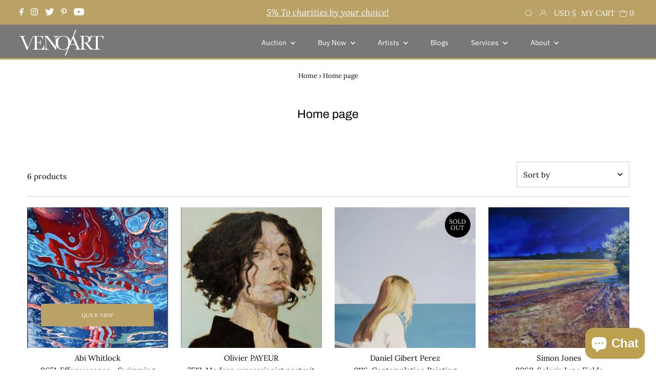

--- FILE ---
content_type: text/html; charset=utf-8
request_url: https://veno.art/collections/frontpage
body_size: 40856
content:
<!DOCTYPE html>
<html lang="en" class="no-js" lang="en">
<head>
  <script type="text/javascript" src="https://ajax.googleapis.com/ajax/libs/jquery/1.10.2/jquery.min.js"></script>
  <meta charset="utf-8" />
  <meta name="viewport" content="width=device-width,initial-scale=1">

  <!-- Establish early connection to external domains -->
  <link rel="preconnect" href="https://cdn.shopify.com" crossorigin>
  <link rel="preconnect" href="https://fonts.shopify.com" crossorigin>
  <link rel="preconnect" href="https://monorail-edge.shopifysvc.com">
  <link rel="preconnect" href="//ajax.googleapis.com" crossorigin /><!-- Preload onDomain stylesheets and script libraries -->
  <link rel="preload" href="//veno.art/cdn/shop/t/5/assets/stylesheet.css?v=141728601056700173611652128227" as="style">
  <link rel="preload" as="font" href="//veno.art/cdn/fonts/lora/lora_n4.9a60cb39eff3bfbc472bac5b3c5c4d7c878f0a8d.woff2" type="font/woff2" crossorigin>
  <link rel="preload" as="font" href="//veno.art/cdn/fonts/ibm_plex_sans/ibmplexsans_n4.4633946c9236bd5cc5d0394ad07b807eb7ca1b32.woff2" type="font/woff2" crossorigin>
  <link rel="preload" as="font" href="//veno.art/cdn/fonts/archivo/archivo_n4.dc8d917cc69af0a65ae04d01fd8eeab28a3573c9.woff2" type="font/woff2" crossorigin>
  <link rel="preload" href="//veno.art/cdn/shop/t/5/assets/eventemitter3.min.js?v=27939738353326123541652128225" as="script">
  <link rel="preload" href="//veno.art/cdn/shop/t/5/assets/theme.js?v=84527602275890681381652128228" as="script">
  <link rel="preload" href="//veno.art/cdn/shopifycloud/storefront/assets/themes_support/option_selection-b017cd28.js" as="script">

  <link rel="shortcut icon" href="//veno.art/cdn/shop/files/VENO_ART_Gold_488c6f6b-bfd7-4ceb-bf0d-7d2a4f868b35_32x32.png?v=1638449494" type="image/png" />
  <link rel="canonical" href="https://veno.art/collections/frontpage" />

  <title>Home page &ndash; VenoAuction</title>
  

  

  

<meta property="og:type" content="website">
<meta property="og:title" content="Home page">
<meta property="og:url" content="https://veno.art/collections/frontpage">



<meta property="og:site_name" content="VenoAuction">



<meta name="twitter:card" content="summary">


<meta name="twitter:site" content="@">



  <style data-shopify>
:root {
    --main-family: Lora;
    --main-weight: 400;
    --main-style: normal;
    --nav-family: "IBM Plex Sans";
    --nav-weight: 400;
    --nav-style: normal;
    --heading-family: Archivo;
    --heading-weight: 400;
    --heading-style: normal;
    --font-size: 15px;
    --nav-size: 14px;
    --h1-size: 23px;
    --h2-size: 29px;
    --h3-size: 29px;
    --header-wrapper-background: #787878;
    --background: #ffffff;
    --logo-color: #404040;
    --header: #baa166;
    --hello-color: #ffffff;
    --header-icons: #ffffff;
    --header-icons-hover: #ffffff;
    --mobile-header-icons: #baa166;
    --header-color: #000000;
    --text-color: #000000;
    --link-color: #000000;
    --sale-color: #c60808;
    --dotted-color: #cccccc;
    --button-color: #baa166;
    --button-hover: #baa166;
    --button-text: #ffffff;
    --secondary-button-color: #a4a4a4;
    --secondary-button-hover: #baa166;
    --secondary-button-text: #ffffff;
    --direction-color: #baa166;
    --direction-background: rgba(0,0,0,0);
    --direction-hover: rgba(0,0,0,0);
    --icons: #9f9b9a;
    --icons-hover: #404040;
    --footer-border: rgba(0,0,0,0);
    --footer-background: #404040;
    --footer-text: #ffffff;
    --footer-icons-color: #ffffff;
    --footer-icons-hover-color: #ffffff;
    --footer-input: #ffffff;
    --footer-input-text: #000000;
    --footer-button: #baa166;
    --footer-button-text: #ffffff;
    --nav-color: #ffffff;
    --nav-hover-color: rgba(0,0,0,0);
    --nav-background-color: #787878;
    --nav-hover-link-color: #ffffff;
    --nav-border-color: rgba(0,0,0,0);
    --dropdown-background-color: #ffffff;
    --dropdown-link-color: #000000;
    --dropdown-link-hover-color: #a4a4a4;
    --dropdown-min-width: 220px;
    --free-shipping-bg: #b79e8c;
    --free-shipping-text: #ffffff;
    --error-color: #c60808;
    --error-color-light: #fdd0d0;
    --swatch-height: 40px;
    --swatch-width: 44px;
    --tool-tip-width: -20;
    --icon-border-color: #e6e6e6;
    --select-arrow-bg: url(//veno.art/cdn/shop/t/5/assets/select-arrow.png?v=112595941721225094991652128226);
    --keyboard-focus-color: #f3f3f3;
    --keyboard-focus-border-style: dotted;
    --keyboard-focus-border-weight: 1;
    --price-unit-price: #999999;
    --color-filter-size: 20px;
    --color-body-text: var(--text-color);
    --color-body: var(--background);
    --color-bg: var(--background);
    --section-margins: 40px;

    --star-active: rgb(0, 0, 0);
    --star-inactive: rgb(204, 204, 204);
    
    
      --button-corners: 3px;
    

  }
  @media (max-width: 740px) {
    :root {
      --font-size: calc(15px - (15px * 0.15));
      --nav-size: calc(14px - (14px * 0.15));
      --h1-size: calc(23px - (23px * 0.15));
      --h2-size: calc(29px - (29px * 0.15));
      --h3-size: calc(29px - (29px * 0.15));
      --collection-item-image-height: 220px;
    }
  }
  @media screen and (min-width: 741px) and (max-width: 1220px) {
    :root {
        --collection-item-image-height: 320px;
    }
  }
  @media screen and (min-width: 1221px) {
    :root {
        --collection-item-image-height: 450px;
    }
  }
</style>


  <link rel="stylesheet" href="//veno.art/cdn/shop/t/5/assets/stylesheet.css?v=141728601056700173611652128227" type="text/css">

  <style>
  @font-face {
  font-family: Lora;
  font-weight: 400;
  font-style: normal;
  font-display: swap;
  src: url("//veno.art/cdn/fonts/lora/lora_n4.9a60cb39eff3bfbc472bac5b3c5c4d7c878f0a8d.woff2") format("woff2"),
       url("//veno.art/cdn/fonts/lora/lora_n4.4d935d2630ceaf34d2e494106075f8d9f1257d25.woff") format("woff");
}

  @font-face {
  font-family: "IBM Plex Sans";
  font-weight: 400;
  font-style: normal;
  font-display: swap;
  src: url("//veno.art/cdn/fonts/ibm_plex_sans/ibmplexsans_n4.4633946c9236bd5cc5d0394ad07b807eb7ca1b32.woff2") format("woff2"),
       url("//veno.art/cdn/fonts/ibm_plex_sans/ibmplexsans_n4.6c6923eb6151e62a09e8a1ff83eaa1ce2a563a30.woff") format("woff");
}

  @font-face {
  font-family: Archivo;
  font-weight: 400;
  font-style: normal;
  font-display: swap;
  src: url("//veno.art/cdn/fonts/archivo/archivo_n4.dc8d917cc69af0a65ae04d01fd8eeab28a3573c9.woff2") format("woff2"),
       url("//veno.art/cdn/fonts/archivo/archivo_n4.bd6b9c34fdb81d7646836be8065ce3c80a2cc984.woff") format("woff");
}

  @font-face {
  font-family: Lora;
  font-weight: 700;
  font-style: normal;
  font-display: swap;
  src: url("//veno.art/cdn/fonts/lora/lora_n7.58a834e7e54c895806b2ffc982e4a00af29b1b9c.woff2") format("woff2"),
       url("//veno.art/cdn/fonts/lora/lora_n7.05fdf76140ca6e72e48561caf7f9893c487c3f1b.woff") format("woff");
}

  @font-face {
  font-family: Lora;
  font-weight: 400;
  font-style: italic;
  font-display: swap;
  src: url("//veno.art/cdn/fonts/lora/lora_i4.a5059b22bd0a7547da84d66d2f523d17d17325d3.woff2") format("woff2"),
       url("//veno.art/cdn/fonts/lora/lora_i4.cb2d2ab46128fa7f84060d5f92cf3f49dc8181bd.woff") format("woff");
}

  @font-face {
  font-family: Lora;
  font-weight: 700;
  font-style: italic;
  font-display: swap;
  src: url("//veno.art/cdn/fonts/lora/lora_i7.1bf76118f47019e7581a865f0f538b8ea5900419.woff2") format("woff2"),
       url("//veno.art/cdn/fonts/lora/lora_i7.1a7c7f083405ec98e57d8033d38caa748580f7ff.woff") format("woff");
}

  </style>

  <script>window.performance && window.performance.mark && window.performance.mark('shopify.content_for_header.start');</script><meta name="google-site-verification" content="yTqygNKS4B830F3Rv9tGpy9UieKrcwPrEkKV_b9bxMg">
<meta name="facebook-domain-verification" content="ed5zjy1ditv5vudzg0505u0zf8c545">
<meta name="facebook-domain-verification" content="cvk3p1n2e0h9lfnf8zrorx2hubr3yk">
<meta id="shopify-digital-wallet" name="shopify-digital-wallet" content="/60020785324/digital_wallets/dialog">
<meta name="shopify-checkout-api-token" content="b76e446040b8b2d707d90a1474810bba">
<link rel="alternate" type="application/atom+xml" title="Feed" href="/collections/frontpage.atom" />
<link rel="alternate" type="application/json+oembed" href="https://veno.art/collections/frontpage.oembed">
<script async="async" src="/checkouts/internal/preloads.js?locale=en-US"></script>
<link rel="preconnect" href="https://shop.app" crossorigin="anonymous">
<script async="async" src="https://shop.app/checkouts/internal/preloads.js?locale=en-US&shop_id=60020785324" crossorigin="anonymous"></script>
<script id="apple-pay-shop-capabilities" type="application/json">{"shopId":60020785324,"countryCode":"US","currencyCode":"USD","merchantCapabilities":["supports3DS"],"merchantId":"gid:\/\/shopify\/Shop\/60020785324","merchantName":"VenoAuction","requiredBillingContactFields":["postalAddress","email","phone"],"requiredShippingContactFields":["postalAddress","email","phone"],"shippingType":"shipping","supportedNetworks":["visa","masterCard","amex","discover","elo","jcb"],"total":{"type":"pending","label":"VenoAuction","amount":"1.00"},"shopifyPaymentsEnabled":true,"supportsSubscriptions":true}</script>
<script id="shopify-features" type="application/json">{"accessToken":"b76e446040b8b2d707d90a1474810bba","betas":["rich-media-storefront-analytics"],"domain":"veno.art","predictiveSearch":true,"shopId":60020785324,"locale":"en"}</script>
<script>var Shopify = Shopify || {};
Shopify.shop = "venoauction.myshopify.com";
Shopify.locale = "en";
Shopify.currency = {"active":"USD","rate":"1.0"};
Shopify.country = "US";
Shopify.theme = {"name":"Testament with Installments message","id":129968373932,"schema_name":"Testament","schema_version":"8.3","theme_store_id":623,"role":"main"};
Shopify.theme.handle = "null";
Shopify.theme.style = {"id":null,"handle":null};
Shopify.cdnHost = "veno.art/cdn";
Shopify.routes = Shopify.routes || {};
Shopify.routes.root = "/";</script>
<script type="module">!function(o){(o.Shopify=o.Shopify||{}).modules=!0}(window);</script>
<script>!function(o){function n(){var o=[];function n(){o.push(Array.prototype.slice.apply(arguments))}return n.q=o,n}var t=o.Shopify=o.Shopify||{};t.loadFeatures=n(),t.autoloadFeatures=n()}(window);</script>
<script>
  window.ShopifyPay = window.ShopifyPay || {};
  window.ShopifyPay.apiHost = "shop.app\/pay";
  window.ShopifyPay.redirectState = null;
</script>
<script id="shop-js-analytics" type="application/json">{"pageType":"collection"}</script>
<script defer="defer" async type="module" src="//veno.art/cdn/shopifycloud/shop-js/modules/v2/client.init-shop-cart-sync_BT-GjEfc.en.esm.js"></script>
<script defer="defer" async type="module" src="//veno.art/cdn/shopifycloud/shop-js/modules/v2/chunk.common_D58fp_Oc.esm.js"></script>
<script defer="defer" async type="module" src="//veno.art/cdn/shopifycloud/shop-js/modules/v2/chunk.modal_xMitdFEc.esm.js"></script>
<script type="module">
  await import("//veno.art/cdn/shopifycloud/shop-js/modules/v2/client.init-shop-cart-sync_BT-GjEfc.en.esm.js");
await import("//veno.art/cdn/shopifycloud/shop-js/modules/v2/chunk.common_D58fp_Oc.esm.js");
await import("//veno.art/cdn/shopifycloud/shop-js/modules/v2/chunk.modal_xMitdFEc.esm.js");

  window.Shopify.SignInWithShop?.initShopCartSync?.({"fedCMEnabled":true,"windoidEnabled":true});

</script>
<script>
  window.Shopify = window.Shopify || {};
  if (!window.Shopify.featureAssets) window.Shopify.featureAssets = {};
  window.Shopify.featureAssets['shop-js'] = {"shop-cart-sync":["modules/v2/client.shop-cart-sync_DZOKe7Ll.en.esm.js","modules/v2/chunk.common_D58fp_Oc.esm.js","modules/v2/chunk.modal_xMitdFEc.esm.js"],"init-fed-cm":["modules/v2/client.init-fed-cm_B6oLuCjv.en.esm.js","modules/v2/chunk.common_D58fp_Oc.esm.js","modules/v2/chunk.modal_xMitdFEc.esm.js"],"shop-cash-offers":["modules/v2/client.shop-cash-offers_D2sdYoxE.en.esm.js","modules/v2/chunk.common_D58fp_Oc.esm.js","modules/v2/chunk.modal_xMitdFEc.esm.js"],"shop-login-button":["modules/v2/client.shop-login-button_QeVjl5Y3.en.esm.js","modules/v2/chunk.common_D58fp_Oc.esm.js","modules/v2/chunk.modal_xMitdFEc.esm.js"],"pay-button":["modules/v2/client.pay-button_DXTOsIq6.en.esm.js","modules/v2/chunk.common_D58fp_Oc.esm.js","modules/v2/chunk.modal_xMitdFEc.esm.js"],"shop-button":["modules/v2/client.shop-button_DQZHx9pm.en.esm.js","modules/v2/chunk.common_D58fp_Oc.esm.js","modules/v2/chunk.modal_xMitdFEc.esm.js"],"avatar":["modules/v2/client.avatar_BTnouDA3.en.esm.js"],"init-windoid":["modules/v2/client.init-windoid_CR1B-cfM.en.esm.js","modules/v2/chunk.common_D58fp_Oc.esm.js","modules/v2/chunk.modal_xMitdFEc.esm.js"],"init-shop-for-new-customer-accounts":["modules/v2/client.init-shop-for-new-customer-accounts_C_vY_xzh.en.esm.js","modules/v2/client.shop-login-button_QeVjl5Y3.en.esm.js","modules/v2/chunk.common_D58fp_Oc.esm.js","modules/v2/chunk.modal_xMitdFEc.esm.js"],"init-shop-email-lookup-coordinator":["modules/v2/client.init-shop-email-lookup-coordinator_BI7n9ZSv.en.esm.js","modules/v2/chunk.common_D58fp_Oc.esm.js","modules/v2/chunk.modal_xMitdFEc.esm.js"],"init-shop-cart-sync":["modules/v2/client.init-shop-cart-sync_BT-GjEfc.en.esm.js","modules/v2/chunk.common_D58fp_Oc.esm.js","modules/v2/chunk.modal_xMitdFEc.esm.js"],"shop-toast-manager":["modules/v2/client.shop-toast-manager_DiYdP3xc.en.esm.js","modules/v2/chunk.common_D58fp_Oc.esm.js","modules/v2/chunk.modal_xMitdFEc.esm.js"],"init-customer-accounts":["modules/v2/client.init-customer-accounts_D9ZNqS-Q.en.esm.js","modules/v2/client.shop-login-button_QeVjl5Y3.en.esm.js","modules/v2/chunk.common_D58fp_Oc.esm.js","modules/v2/chunk.modal_xMitdFEc.esm.js"],"init-customer-accounts-sign-up":["modules/v2/client.init-customer-accounts-sign-up_iGw4briv.en.esm.js","modules/v2/client.shop-login-button_QeVjl5Y3.en.esm.js","modules/v2/chunk.common_D58fp_Oc.esm.js","modules/v2/chunk.modal_xMitdFEc.esm.js"],"shop-follow-button":["modules/v2/client.shop-follow-button_CqMgW2wH.en.esm.js","modules/v2/chunk.common_D58fp_Oc.esm.js","modules/v2/chunk.modal_xMitdFEc.esm.js"],"checkout-modal":["modules/v2/client.checkout-modal_xHeaAweL.en.esm.js","modules/v2/chunk.common_D58fp_Oc.esm.js","modules/v2/chunk.modal_xMitdFEc.esm.js"],"shop-login":["modules/v2/client.shop-login_D91U-Q7h.en.esm.js","modules/v2/chunk.common_D58fp_Oc.esm.js","modules/v2/chunk.modal_xMitdFEc.esm.js"],"lead-capture":["modules/v2/client.lead-capture_BJmE1dJe.en.esm.js","modules/v2/chunk.common_D58fp_Oc.esm.js","modules/v2/chunk.modal_xMitdFEc.esm.js"],"payment-terms":["modules/v2/client.payment-terms_Ci9AEqFq.en.esm.js","modules/v2/chunk.common_D58fp_Oc.esm.js","modules/v2/chunk.modal_xMitdFEc.esm.js"]};
</script>
<script id="__st">var __st={"a":60020785324,"offset":10800,"reqid":"0d441865-4665-4dab-b507-7e2a8aeaa299-1769354329","pageurl":"veno.art\/collections\/frontpage","u":"44f927b8e427","p":"collection","rtyp":"collection","rid":276700823724};</script>
<script>window.ShopifyPaypalV4VisibilityTracking = true;</script>
<script id="captcha-bootstrap">!function(){'use strict';const t='contact',e='account',n='new_comment',o=[[t,t],['blogs',n],['comments',n],[t,'customer']],c=[[e,'customer_login'],[e,'guest_login'],[e,'recover_customer_password'],[e,'create_customer']],r=t=>t.map((([t,e])=>`form[action*='/${t}']:not([data-nocaptcha='true']) input[name='form_type'][value='${e}']`)).join(','),a=t=>()=>t?[...document.querySelectorAll(t)].map((t=>t.form)):[];function s(){const t=[...o],e=r(t);return a(e)}const i='password',u='form_key',d=['recaptcha-v3-token','g-recaptcha-response','h-captcha-response',i],f=()=>{try{return window.sessionStorage}catch{return}},m='__shopify_v',_=t=>t.elements[u];function p(t,e,n=!1){try{const o=window.sessionStorage,c=JSON.parse(o.getItem(e)),{data:r}=function(t){const{data:e,action:n}=t;return t[m]||n?{data:e,action:n}:{data:t,action:n}}(c);for(const[e,n]of Object.entries(r))t.elements[e]&&(t.elements[e].value=n);n&&o.removeItem(e)}catch(o){console.error('form repopulation failed',{error:o})}}const l='form_type',E='cptcha';function T(t){t.dataset[E]=!0}const w=window,h=w.document,L='Shopify',v='ce_forms',y='captcha';let A=!1;((t,e)=>{const n=(g='f06e6c50-85a8-45c8-87d0-21a2b65856fe',I='https://cdn.shopify.com/shopifycloud/storefront-forms-hcaptcha/ce_storefront_forms_captcha_hcaptcha.v1.5.2.iife.js',D={infoText:'Protected by hCaptcha',privacyText:'Privacy',termsText:'Terms'},(t,e,n)=>{const o=w[L][v],c=o.bindForm;if(c)return c(t,g,e,D).then(n);var r;o.q.push([[t,g,e,D],n]),r=I,A||(h.body.append(Object.assign(h.createElement('script'),{id:'captcha-provider',async:!0,src:r})),A=!0)});var g,I,D;w[L]=w[L]||{},w[L][v]=w[L][v]||{},w[L][v].q=[],w[L][y]=w[L][y]||{},w[L][y].protect=function(t,e){n(t,void 0,e),T(t)},Object.freeze(w[L][y]),function(t,e,n,w,h,L){const[v,y,A,g]=function(t,e,n){const i=e?o:[],u=t?c:[],d=[...i,...u],f=r(d),m=r(i),_=r(d.filter((([t,e])=>n.includes(e))));return[a(f),a(m),a(_),s()]}(w,h,L),I=t=>{const e=t.target;return e instanceof HTMLFormElement?e:e&&e.form},D=t=>v().includes(t);t.addEventListener('submit',(t=>{const e=I(t);if(!e)return;const n=D(e)&&!e.dataset.hcaptchaBound&&!e.dataset.recaptchaBound,o=_(e),c=g().includes(e)&&(!o||!o.value);(n||c)&&t.preventDefault(),c&&!n&&(function(t){try{if(!f())return;!function(t){const e=f();if(!e)return;const n=_(t);if(!n)return;const o=n.value;o&&e.removeItem(o)}(t);const e=Array.from(Array(32),(()=>Math.random().toString(36)[2])).join('');!function(t,e){_(t)||t.append(Object.assign(document.createElement('input'),{type:'hidden',name:u})),t.elements[u].value=e}(t,e),function(t,e){const n=f();if(!n)return;const o=[...t.querySelectorAll(`input[type='${i}']`)].map((({name:t})=>t)),c=[...d,...o],r={};for(const[a,s]of new FormData(t).entries())c.includes(a)||(r[a]=s);n.setItem(e,JSON.stringify({[m]:1,action:t.action,data:r}))}(t,e)}catch(e){console.error('failed to persist form',e)}}(e),e.submit())}));const S=(t,e)=>{t&&!t.dataset[E]&&(n(t,e.some((e=>e===t))),T(t))};for(const o of['focusin','change'])t.addEventListener(o,(t=>{const e=I(t);D(e)&&S(e,y())}));const B=e.get('form_key'),M=e.get(l),P=B&&M;t.addEventListener('DOMContentLoaded',(()=>{const t=y();if(P)for(const e of t)e.elements[l].value===M&&p(e,B);[...new Set([...A(),...v().filter((t=>'true'===t.dataset.shopifyCaptcha))])].forEach((e=>S(e,t)))}))}(h,new URLSearchParams(w.location.search),n,t,e,['guest_login'])})(!0,!0)}();</script>
<script integrity="sha256-4kQ18oKyAcykRKYeNunJcIwy7WH5gtpwJnB7kiuLZ1E=" data-source-attribution="shopify.loadfeatures" defer="defer" src="//veno.art/cdn/shopifycloud/storefront/assets/storefront/load_feature-a0a9edcb.js" crossorigin="anonymous"></script>
<script crossorigin="anonymous" defer="defer" src="//veno.art/cdn/shopifycloud/storefront/assets/shopify_pay/storefront-65b4c6d7.js?v=20250812"></script>
<script data-source-attribution="shopify.dynamic_checkout.dynamic.init">var Shopify=Shopify||{};Shopify.PaymentButton=Shopify.PaymentButton||{isStorefrontPortableWallets:!0,init:function(){window.Shopify.PaymentButton.init=function(){};var t=document.createElement("script");t.src="https://veno.art/cdn/shopifycloud/portable-wallets/latest/portable-wallets.en.js",t.type="module",document.head.appendChild(t)}};
</script>
<script data-source-attribution="shopify.dynamic_checkout.buyer_consent">
  function portableWalletsHideBuyerConsent(e){var t=document.getElementById("shopify-buyer-consent"),n=document.getElementById("shopify-subscription-policy-button");t&&n&&(t.classList.add("hidden"),t.setAttribute("aria-hidden","true"),n.removeEventListener("click",e))}function portableWalletsShowBuyerConsent(e){var t=document.getElementById("shopify-buyer-consent"),n=document.getElementById("shopify-subscription-policy-button");t&&n&&(t.classList.remove("hidden"),t.removeAttribute("aria-hidden"),n.addEventListener("click",e))}window.Shopify?.PaymentButton&&(window.Shopify.PaymentButton.hideBuyerConsent=portableWalletsHideBuyerConsent,window.Shopify.PaymentButton.showBuyerConsent=portableWalletsShowBuyerConsent);
</script>
<script data-source-attribution="shopify.dynamic_checkout.cart.bootstrap">document.addEventListener("DOMContentLoaded",(function(){function t(){return document.querySelector("shopify-accelerated-checkout-cart, shopify-accelerated-checkout")}if(t())Shopify.PaymentButton.init();else{new MutationObserver((function(e,n){t()&&(Shopify.PaymentButton.init(),n.disconnect())})).observe(document.body,{childList:!0,subtree:!0})}}));
</script>
<link id="shopify-accelerated-checkout-styles" rel="stylesheet" media="screen" href="https://veno.art/cdn/shopifycloud/portable-wallets/latest/accelerated-checkout-backwards-compat.css" crossorigin="anonymous">
<style id="shopify-accelerated-checkout-cart">
        #shopify-buyer-consent {
  margin-top: 1em;
  display: inline-block;
  width: 100%;
}

#shopify-buyer-consent.hidden {
  display: none;
}

#shopify-subscription-policy-button {
  background: none;
  border: none;
  padding: 0;
  text-decoration: underline;
  font-size: inherit;
  cursor: pointer;
}

#shopify-subscription-policy-button::before {
  box-shadow: none;
}

      </style>

<script>window.performance && window.performance.mark && window.performance.mark('shopify.content_for_header.end');</script>

<!-- BEGIN app block: shopify://apps/quotes-guru-rfq-hide-prices/blocks/app_config/c0f70336-c24d-4c0b-b5cb-0972b425a28d -->


    <div
    id="wfq-app-config"
    email-setting='{"sendEmailToAdmin":true,"sendEmailToUser":true}' 
    form-layout='{"popupCrossColor":"brightness(0) saturate(100%) invert(0%) sepia(0%) saturate(5%) hue-rotate(297deg) brightness(96%) contrast(102%)","vendor":false,"sku":false,"variants":true,"price":false,"total":false,"estimatedTotal":false,"showFormIn":"popup","popupBgColor":"#FFFFFF","headingTextColor":"#000000","popupTextColor":"#000000","popupTextAlign":"left","popupFontFamily":"","popupHeadingFw":"600","popupTextFw":"400","popupPadingTopBottom":10,"popupPadingTopBottomUnit":"px","popupPadingLeftRight":10,"popupPadingLeftRightUnit":"px","popupWidthValue":80,"popupWidthValueUnit":"%","formPosition":"right product","formLayoutCheck":false,"quoteFormCheck":false}'
    theme-name='{"id":129968373932,"themeName":"Testament","setupGuide":"yes"}'
    pdf-template=''
    enquiry-form=''
    permanent-domain= 'venoauction.myshopify.com' 
    shop-name='VenoAuction'
    customer-email=''
    currency-type='${{amount}}'
    shop-email='PR@venoauction.com'
    ></div>

    <div id="wfq-toast"></div>

    <div id="wfq-auto-inject-btn" product-id= product-handle='' auto-inject-code=''  ></div>

    <div id="wfq-modal" class="wfq-modal">
    <div class="wfq-modal-content">
        <div class="wfq-close"></div>
        <div class="wfq-main-Modal-form">
        <div id="wfq-inner-content"></div>
        <p class="wfq-powered-by-text"></p>
        </div>
    </div>
    </div>

    <div class="wfq-drawer-overlay" onclick="wfqCloseNav()"><span></span></div>
    <div id="wfq-sidenav" class="wfq-sidenav-box">
    <div class="wfq-drawer-close" onclick="wfqCloseNav()"></div>
    <div id="wfq-drawer-inner-content"></div>
    </div>

    <link href="https://cdn.shopify.com/extensions/019be5e0-1de5-7e11-8dd0-6ac53dd1eb0d/wf-request-for-quote-469/assets/app_config.css" rel="stylesheet" type="text/css" />
    <link href="https://cdn.shopify.com/extensions/019be5e0-1de5-7e11-8dd0-6ac53dd1eb0d/wf-request-for-quote-469/assets/wfq_flatpickr.css" rel="stylesheet" type="text/css" />

    <style id="wfq-pre-hide-style">
    .price, [class*="price"], .product-form, .add-to-cart, [class*="add"], [class*="cart"] {
        visibility: hidden !important;
    }
    </style>

    <script> 
    const wfq_settings = {
        wfqPlanValue: parseInt('2'),
        wfqCustomCodeUnfiltered: {"customCss":"","customJs":"","jsAfterAddToQuote":"","JsAfterRemoveFromQuote":"","jsAfterItemsLoaded":""},
    };
    const settingCurrentFilterwfq = 'none';
    const settingGridElementwfq = '';
    const settingProductElementwfq = '';
    const settingAppendIconElementwfq = '';
    const settingButtonPrependBeforeElemntwfq = false;
    const settingAfterIconwfq = false;
    const settingAppendIconCheckwfq = false;
    // const BASEURL = "http://localhost:5000"; // Local
    // const BASEURL = "https://consolidation-vanilla-disclaimer-turns.trycloudflare.com";
    const BASEURL ='https://quote-api.webframez.com'; // Production
    let wfq_getDomain = window.location.href;
    const url_paths = [
        "/collections/", "/products/", "/pages/", "/cart", "/search/", "/blogs/",
        "/collections", "/search", "/apps/", "/account", "/?_", "/?", "/#"
    ];
    const wfq_getThemeName = JSON.parse('{"id":129968373932,"themeName":"Testament","setupGuide":"yes"}');
    const wfqThemeArray = ["Vessel", "Horizon", "Savor", "Tinker"];
    const wfq_newThemeName = wfqThemeArray.includes(wfq_getThemeName?.themeName) ? "new shopify theme" : (wfq_getThemeName?.themeName || "Dawn"); 
    const wfq_permanentDomain = 'venoauction.myshopify.com'
    const wfq_shopDomain = 'veno.art'
    const wfq_generalSetting = JSON.parse(JSON.stringify({"hideQuoteButton":"don~t show on specific products","quoteSpecificChecks":[],"hidePrice":"hide price on quoted products","hideAddToCart":"hide on quoted products","priceSpecificChecks":[],"quoteDontSpecificChecks":["7711225217196"],"toastPosition":"top right","toastBgColor":"#000000","toastTextColor":"#FFFFFF","toastBorderColor":"#FFFFFF","toastTimer":"3","toastPading":15,"toastPadingUnit":"px","toastFontSize":14,"toastFontSizeUnit":"px","toastBorderRadius":10,"toastBorderRadiusUnit":"px","notificationCheck":true,"isCollectionIconOn":"yes","collectionType":"button","collectionIconPosition":"top-right","collectionIconSize":"small","collectionIconBgColor":"#FFFFFF","collectionIconSelectedBgColor":"#1248A1","collectionIconColor":"#1248A1","collectionIconSelectedColor":"#FFFFFF","headerIcon":true,"floatingIcon":true,"menuIcon":"","headerIconType":"outline-copy-icon","headerIconMarginLeftRight":15,"headerIconMarginLeftRightUnit":"px","headerIconHeightWidth":30,"headerIconHeightWidthUnit":"px","headerIconColor":"#1248A1","headerIconBgColor":"#FFFFFF","headerCountBgColor":"#000000","headerCountTextColor":"#FFFFFF","floatingIconPosition":"bottom-right","floatingHeartBgColor":"#FFFFFF","floatingHeartIconColor":"#1248A1","floatingCountBgColor":"#000000","floatingCountTextColor":"#FFFFFF","floatingHeartBgShape":"circle","customQuoteHeaderIcon":"no","iconLocationCheck":false,"loginOrNot":"no","createActBtnwidthValue":100,"createActBtnwidthValueUnit":"px","createActBtnmarginTopBottom":0,"createActBtnmarginTopBottomUnit":"px","createActBtnmarginLeftRight":0,"createActBtnmarginLeftRightUnit":"px","createActBtnpaddingTopBottom":8,"createActBtnpaddingTopBottomUnit":"px","createActBtnpaddingLeftRight":8,"createActBtnpaddingLeftRightUnit":"px","createActBtnborderRadius":0,"createActBtnborderRadiusUnit":"px","createActBtnbgColor":"#000000","createActBtnborderInput":"1","createActBtnborderInputUnit":"px","createActBtnborderType":"solid","createActBtnborderColor":"#FFFFFF","createActBtnfontFamily":"","createActBtntextAlign":"center","createActBtnfontStyle":"normal","createActBtntextDecoration":"none","createActBtntextTransform":"capitalize","createActBtnfontSize":14,"createActBtnfontSizeUnit":"px","createActBtntextColor":"#FFFFFF","createActBtnfontWt":"400","loginBtnwidthValue":100,"loginBtnwidthValueUnit":"px","loginBtnmarginTopBottom":0,"loginBtnmarginTopBottomUnit":"px","loginBtnmarginLeftRight":0,"loginBtnmarginLeftRightUnit":"px","loginBtnpaddingTopBottom":8,"loginBtnpaddingTopBottomUnit":"px","loginBtnpaddingLeftRight":8,"loginBtnpaddingLeftRightUnit":"px","loginBtnborderRadius":0,"loginBtnborderRadiusUnit":"px","loginBtnbgColor":"#FFFFFF","loginBtnborderInput":"1","loginBtnborderInputUnit":"px","loginBtnborderType":"solid","loginBtnborderColor":"#000000","loginBtnfontFamily":"","loginBtntextAlign":"center","loginBtnfontStyle":"normal","loginBtntextDecoration":"none","loginBtntextTransform":"uppercase","loginBtnfontSize":14,"loginBtnfontSizeUnit":"px","loginBtntextColor":"#000000","loginBtnfontWt":"400","createActBtnHoverBgColor":"#FFFFFF","createActBtnHoverTextColor":"#000000","createActBtnHoverBorderInput":"1","createActBtnHoverBorderInputUnit":"px","createActBtnHoverBorderType":"solid","createActBtnHoverBorderColor":"#000000","loginBtnHoverBgColor":"#000000","loginBtnHoverTextColor":"#FFFFFF","loginBtnHoverBorderInput":"1","loginBtnHoverBorderInputUnit":"px","loginBtnHoverBorderType":"solid","loginBtnHoverBorderColor":"#FFFFFF","buttonIconType":"copy","showQuoteBtnWhere":"all conditions","showPriceWhere":"any conditions","showCartWhere":"any conditions","quoteConditionChecks":[{"step1":"product in stock","step2":"is","step3":"available"}],"quoteCollectionChecks":[],"hideQuickOrderList":"yes","priceConditionChecks":[{"step1":"product in stock","step2":"is","step3":"not available"}],"priceCollectionChecks":[],"cartConditionChecks":[{"step1":"product in stock","step2":"is","step3":"available"}],"cartCollectionChecks":[],"newQouteSpecific":[],"newQouteDontSpecific":[{"id":"7711225217196","handle":"9651-effervescence-swimming-painting","image":"https://cdn.shopify.com/s/files/1/0600/2078/5324/files/ABI2.jpg?v=1697565705","title":"9651-Effervescence - Swimming Painting"}],"newQouteCollectionChecks":[],"loginTextAs":"text","loginTextBgColor":"#FFFFFF","loginTextColor":"#1248A1","loginTextBorderColor":"#1248A1","loginTextBorderRadius":"5","loginTextBorderRadiusUnit":"px","loginTextHoverBgColor":"#1248A1","loginTextHoverColor":"#FFFFFF","loginTextHoverBorderColor":"#1248A1","cartSpecificChecks":[],"shopCurrency":"${{amount}}","newCartSpecific":[],"newPriceSpecific":[],"newPriceCollectionChecks":[],"newCartCollectionChecks":[],"showSQuoteBtnWhere":"all conditions","sQuoteConditionChecks":[],"sQuoteCollectionChecks":[],"newSQouteCollectionChecks":[],"showSPriceWhere":"all conditions","showSCartWhere":"all conditions","sPriceConditionChecks":[],"sCartConditionChecks":[],"sPriceCollectionChecks":[],"newSPriceCollectionChecks":[],"sCartCollectionChecks":[],"newSCartCollectionChecks":[],"collectionIconType":"outline-copy-icon","marketRules":[],"priceLoginText":"Login to see price"}).replace(/~/g, "'"));
    const wfq_customButton = JSON.parse(JSON.stringify({"showButtons":"quick quote button","quickButtonwidthValue":100,"quickButtonwidthValueUnit":"%","quickButtonmarginTopBottom":0,"quickButtonmarginTopBottomUnit":"px","quickButtonmarginLeftRight":0,"quickButtonmarginLeftRightUnit":"px","quickButtonpaddingTopBottom":10,"quickButtonpaddingTopBottomUnit":"px","quickButtonpaddingLeftRight":8,"quickButtonpaddingLeftRightUnit":"px","quickButtonborderRadius":3,"quickButtonborderRadiusUnit":"px","quickButtonbgColor":"#baa166","quickButtonborderInput":"1","quickButtonborderInputUnit":"px","quickButtonborderType":"solid","quickButtonborderColor":"#baa166","quickButtonAnimationType":"","quickButtonfontFamily":"","quickButtontextAlign":"center","quickButtonfontStyle":"normal","quickButtontextDecoration":"none","quickButtontextTransform":"capitalize","quickButtonfontSize":14,"quickButtonfontSizeUnit":"px","quickButtontextColor":"#ffffff","quickButtonfontWt":"400","quickButtonHoverBgColor":"#ffffff","quickButtonHoverTextColor":"#baa166","quickButtonHoverBorderInput":"1","quickButtonHoverBorderInputUnit":"px","quickButtonHoverBorderType":"solid","quickButtonHoverBorderColor":"#baa166","buttonSettingCheck":true,"quickButtonActiveBgColor":"#1248A1","quickButtonActiveTextColor":"#FFFFFF","quickButtonActiveBorderInput":"2","quickButtonActiveBorderInputUnit":"px","quickButtonActiveBorderType":"solid","quickButtonActiveBorderColor":"#1248A1","buttonType":"bg-button","buttonIconType":"copy","quickButtoniconSize":"25","quickButtoniconPosition":"left","quickButtoniconColor":"#ffffff","quickButtonHovericonColor":"#baa166","quickButtonActiveiconColor":"#FFFFFF","hidePrice":"hide price on all products","hideAddToCart":"hide cart on all products","priceSpecificChecks":[],"toastPosition":"top right","toastBgColor":"#000000","toastTextColor":"#FFFFFF","toastBorderColor":"#FFFFFF","toastTimer":"3","toastPading":15,"toastPadingUnit":"px","toastFontSize":14,"toastFontSizeUnit":"px","toastBorderRadius":10,"toastBorderRadiusUnit":"px","notificationCheck":true,"isCollectionIconOn":"yes","collectionType":"button","collectionIconType":"outline-copy-icon","collectionIconPosition":"top-right","collectionIconSize":"small","collectionIconBgColor":"#FFFFFF","collectionIconSelectedBgColor":"#1248A1","collectionIconColor":"#1248A1","collectionIconSelectedColor":"#FFFFFF","headerIcon":true,"floatingIcon":true,"menuIcon":"","headerIconType":"outline-copy-icon","headerIconMarginLeftRight":15,"headerIconMarginLeftRightUnit":"px","headerIconHeightWidth":30,"headerIconHeightWidthUnit":"px","headerIconColor":"#1248A1","headerIconBgColor":"#FFFFFF","headerCountBgColor":"#000000","headerCountTextColor":"#FFFFFF","floatingIconPosition":"bottom-right","floatingHeartBgColor":"#FFFFFF","floatingHeartIconColor":"#1248A1","floatingCountBgColor":"#000000","floatingCountTextColor":"#FFFFFF","floatingHeartBgShape":"circle","customQuoteHeaderIcon":"no","iconLocationCheck":false,"loginOrNot":"no","createActBtnwidthValue":100,"createActBtnwidthValueUnit":"px","createActBtnmarginTopBottom":0,"createActBtnmarginTopBottomUnit":"px","createActBtnmarginLeftRight":0,"createActBtnmarginLeftRightUnit":"px","createActBtnpaddingTopBottom":8,"createActBtnpaddingTopBottomUnit":"px","createActBtnpaddingLeftRight":8,"createActBtnpaddingLeftRightUnit":"px","createActBtnborderRadius":0,"createActBtnborderRadiusUnit":"px","createActBtnbgColor":"#000000","createActBtnborderInput":"1","createActBtnborderInputUnit":"px","createActBtnborderType":"solid","createActBtnborderColor":"#FFFFFF","createActBtnfontFamily":"","createActBtntextAlign":"center","createActBtnfontStyle":"normal","createActBtntextDecoration":"none","createActBtntextTransform":"capitalize","createActBtnfontSize":14,"createActBtnfontSizeUnit":"px","createActBtntextColor":"#FFFFFF","createActBtnfontWt":"400","loginBtnwidthValue":100,"loginBtnwidthValueUnit":"px","loginBtnmarginTopBottom":0,"loginBtnmarginTopBottomUnit":"px","loginBtnmarginLeftRight":0,"loginBtnmarginLeftRightUnit":"px","loginBtnpaddingTopBottom":8,"loginBtnpaddingTopBottomUnit":"px","loginBtnpaddingLeftRight":8,"loginBtnpaddingLeftRightUnit":"px","loginBtnborderRadius":0,"loginBtnborderRadiusUnit":"px","loginBtnbgColor":"#FFFFFF","loginBtnborderInput":"1","loginBtnborderInputUnit":"px","loginBtnborderType":"solid","loginBtnborderColor":"#000000","loginBtnfontFamily":"","loginBtntextAlign":"center","loginBtnfontStyle":"normal","loginBtntextDecoration":"none","loginBtntextTransform":"uppercase","loginBtnfontSize":14,"loginBtnfontSizeUnit":"px","loginBtntextColor":"#000000","loginBtnfontWt":"400","createActBtnHoverBgColor":"#FFFFFF","createActBtnHoverTextColor":"#000000","createActBtnHoverBorderInput":"1","createActBtnHoverBorderInputUnit":"px","createActBtnHoverBorderType":"solid","createActBtnHoverBorderColor":"#000000","loginBtnHoverBgColor":"#000000","loginBtnHoverTextColor":"#FFFFFF","loginBtnHoverBorderInput":"1","loginBtnHoverBorderInputUnit":"px","loginBtnHoverBorderType":"solid","loginBtnHoverBorderColor":"#FFFFFF","showPriceWhere":"any conditions","showCartWhere":"any conditions","quoteConditionChecks":[{"step1":"product tag","step2":"is equal to","step3":"QUOTE-BUTTON"}],"quoteCollectionChecks":[],"hideQuickOrderList":"no","priceConditionChecks":[{"step1":"product in stock","step2":"is","step3":"not available"}],"priceCollectionChecks":[],"cartConditionChecks":[{"step1":"product tag","step2":"is equal to","step3":"QUOTE-BUTTON"}],"cartCollectionChecks":[],"onlyFormNoBtn":"yes","quickButtonColwidthValue":"100","quickButtonColwidthValueUnit":"%","newQouteSpecific":[],"newQouteDontSpecific":[],"newQouteCollectionChecks":[],"loginTextAs":"text","loginTextBgColor":"#FFFFFF","loginTextColor":"#1248A1","loginTextBorderColor":"#1248A1","loginTextBorderRadius":"5","loginTextBorderRadiusUnit":"px","loginTextHoverBgColor":"#1248A1","loginTextHoverColor":"#FFFFFF","loginTextHoverBorderColor":"#1248A1","cartSpecificChecks":[],"shopCurrency":"${{amount}}","newCartSpecific":[],"newPriceSpecific":[],"newPriceCollectionChecks":[],"newCartCollectionChecks":[],"quoteSpecificChecks":"","quoteDontSpecificChecks":""}).replace(/~/g, "'"))
    const wfqCustomCode  = JSON.parse(JSON.stringify(wfq_settings.wfqCustomCodeUnfiltered).replace(/~/g, "'"));
    let wfq_customLanguage = JSON.parse(JSON.stringify({"quickQuoteButtonText":"Quick Quote","quickQuoteButtonRemoveText":"Remove From Quote","basketButtonText":"Add To Basket","basketButtonRemoveText":"Remove From Basket","adminLanguage":"english","storeFrontLanguage":"english","quoteMenuName":"Quote","noMoreItem":"Your basket is empty please add an item first","continueShopping":"Continue shopping","quantityText":"Quantity","modalProductHeading":"Product information","srNoText":"Sr. No.","itemText":"Item","totalText":"Total","actionText":"Action","estimatedTotalText":"Estimated Total","toastAdded":"Item is added to your basket","toastRemoved":"Item is removed from your basket","isLoginParaText":"You need to login first","createAccountAnchor":"Create account","loginTextAnchor":"Login","modalProductSubHeading":"Are you seeking a quote or price for a bulk purchase? We~re here to help you.","addItemFirstInBasket":"Please add an item before proceeding.","somethingWentWrong":"Something went wrong","quoteLimitExceeded":"Quote limit exceeded","poweredByText":"Powered By","poweredByAppName":"WF: Request Quote, Hide Price","pleaseWait":"Please wait","vendorText":"Vendor","skuText":"SKU","noProduct":"Product Not Available","loginText":"Login to see price","resolveFirst":"Please fix the errors in the form.","quoteFormName":"Quote form","quoteFormDes":"Leave your message here and we will reply to you shortly.","nameField":"Name","namePlaceholder":"Enter your name","nameError":"name is required","emailField":"Email","emailPlaceholder":"Enter your email","emailError":"email is required","messageField":"Message","messagePlaceholder":"message","messageError":"message is required","phoneField":"Phone","phonePlaceholder":"Enter your phone","phoneError":"phone is required","buttonValue":"Submit Quote","fileSize":"File size should be less then","fileType":"Only","fileType1":"are acceptable","priceLoginText":"Login to see price"} ).replace(/~/g, "'"));
    let wfq_shouldOtherAutoUpdateRender = false;
    let wfq_StoreFrontDefLang = {};
    let priceThemeElements = {};
    const mainProductIdOfProduct = "";
    const mainProductHandleOfProduct = "";
    const wfq_draftOrderCur = "USD"; 
    let wfq_collectionData = [];
    let wfqPendingFetchIds = new Set(); 
    let collIds = mainProductIdOfProduct ? [mainProductIdOfProduct] : []; 
    const wfq_customer = {
        id: null, 
        addresses: null,
        default_address: {
        address1: null,
        address2: null,
        city: null,
        province: null,
        country: null,
        country_code:null,
        zip: null,
        email: null, 
        name: null,
        first_name: null,
        last_name: null,
        phone: null, 
        company: null
        }
    };
    const wfq_market = {
        handle: "us",
        id: "21146665132",
        country: "United States"
    };

    wfqGetStoreLanguage()
    wfqGetDefLanguage()

    fetch('https://cdn.shopify.com/extensions/019be5e0-1de5-7e11-8dd0-6ac53dd1eb0d/wf-request-for-quote-469/assets/theme_file.json')
        .then(res => res.json())
        .then(data => { 
            const preloadStyle = document.getElementById("wfq-pre-hide-style");
            if(!wfq_newThemeName && preloadStyle) return preloadStyle.remove()
            let pThemeData = data[wfq_newThemeName.trimEnd()] || data["Dawn"];  
            if (pThemeData && pThemeData.$extends) {
                const parent = data[pThemeData.$extends]; 
                if (parent) { 
                    pThemeData = { ...parent, ...pThemeData };
                    delete pThemeData.$extends;  
                }
            }
            priceThemeElements = pThemeData;
            const gridElements = priceThemeElements.gridElement.split(",");
            const catalogCartItems = priceThemeElements.catalogCart?.split(",") || [];
            const productClassItems = priceThemeElements.productClass.split(",");
            const addToCartItems = priceThemeElements.addTocart.split(",");
            const catalogCartSelectors = generateCombinations(gridElements, catalogCartItems);
            const allSelectors = [
            ...gridElements.map(g => `${g.trim()} ${priceThemeElements.defaultClass}`),
            ...productClassItems.map(s => s.trim()),
            ...addToCartItems.map(s => s.trim()),
            ...(priceThemeElements.quickOrderList ? [priceThemeElements.quickOrderList.trim()] : []), 
            ...catalogCartSelectors,
            ...(priceThemeElements.searchGrid ? [priceThemeElements.searchGrid.trim()] : [])
            ];

            if (preloadStyle) preloadStyle.remove();
            let priceCss = document.getElementById("wfq-price-style");
            if (!priceCss) {
                priceCss = document.createElement("style");
                priceCss.id = "wfq-price-style";
                priceCss.innerHTML = `
                    ${allSelectors.join(",\n")} {
                        display: none !important;
                    }`;
                document.getElementsByTagName("head")[0].appendChild(priceCss);
            } 
            const watchSelectors = [
            ...gridElements.map(g => `${g.trim()} ${priceThemeElements.defaultClass}`),
            ...productClassItems.map(s => s.trim())
            ];

            if (wfq_settings.wfqPlanValue > 1) {
                let appStylesCustom = document.getElementById("app-config-style-custom");
                if (!appStylesCustom) {
                    appStylesCustom = document.createElement("style");
                    appStylesCustom.id = "app-config-style-custom";
                    appStylesCustom.innerHTML = wfqCustomCode.customCss;
                    document.getElementsByTagName("head")[0].appendChild(appStylesCustom);
                }
                eval(wfqCustomCode.customJs);
            }
            waitForAnyElement(watchSelectors, () => {
                controlB2bsettings();  
            });
    });

    function generateCombinations(parents, children) {
        const validChildren = (children || []).filter(c => c && c.trim());
        if (!validChildren.length) return [];
        return parents.flatMap(p => validChildren.map(c => `${p.trim()} ${c.trim()}`));
    }

    function initializeDomain (){
        for (const path of url_paths) {
            if (wfq_getDomain.includes(path)) {
                wfq_getDomain = wfq_getDomain.split(path)[0];
                break;
            }
        }
        if (!wfq_getDomain.endsWith("/")) wfq_getDomain += "/";
        return wfq_getDomain;
    }; 

    async function wfqGetStoreLanguage() {
        try {
            const response = await fetch(`${BASEURL}/get-quote-store-language`, {
                method: "POST",
                headers: { "Content-Type": "application/json" },
                body: JSON.stringify({
                    shopName: wfq_permanentDomain,
                    url: wfq_settings.wfqPlanValue > 2 ? initializeDomain() : `https://${wfq_shopDomain}/`,
                }),
            });

            if (!response.ok) throw new Error(`Network response was not ok: ${response.statusText}`);
            const result = await response.json();
            const translationData = result.data.length > 0
                ? result.data[0].translations
                : '{"quickQuoteButtonText":"Quick Quote","quickQuoteButtonRemoveText":"Remove From Quote","basketButtonText":"Add To Basket","basketButtonRemoveText":"Remove From Basket","adminLanguage":"english","storeFrontLanguage":"english","quoteMenuName":"Quote","noMoreItem":"Your basket is empty please add an item first","continueShopping":"Continue shopping","quantityText":"Quantity","modalProductHeading":"Product information","srNoText":"Sr. No.","itemText":"Item","totalText":"Total","actionText":"Action","estimatedTotalText":"Estimated Total","toastAdded":"Item is added to your basket","toastRemoved":"Item is removed from your basket","isLoginParaText":"You need to login first","createAccountAnchor":"Create account","loginTextAnchor":"Login","modalProductSubHeading":"Are you seeking a quote or price for a bulk purchase? We~re here to help you.","addItemFirstInBasket":"Please add an item before proceeding.","somethingWentWrong":"Something went wrong","quoteLimitExceeded":"Quote limit exceeded","poweredByText":"Powered By","poweredByAppName":"WF: Request Quote, Hide Price","pleaseWait":"Please wait","vendorText":"Vendor","skuText":"SKU","noProduct":"Product Not Available","loginText":"Login to see price","resolveFirst":"Please fix the errors in the form.","quoteFormName":"Quote form","quoteFormDes":"Leave your message here and we will reply to you shortly.","nameField":"Name","namePlaceholder":"Enter your name","nameError":"name is required","emailField":"Email","emailPlaceholder":"Enter your email","emailError":"email is required","messageField":"Message","messagePlaceholder":"message","messageError":"message is required","phoneField":"Phone","phonePlaceholder":"Enter your phone","phoneError":"phone is required","buttonValue":"Submit Quote","fileSize":"File size should be less then","fileType":"Only","fileType1":"are acceptable","priceLoginText":"Login to see price"}';
            wfq_customLanguage = JSON.parse(translationData.replace(/~/g, "'"));
            wfq_shouldOtherAutoUpdateRender = true;
        } catch (error) {
            console.error("Error fetching store language:", error);
        }
    }

    async function wfqGetDefLanguage() {
        const langName = `${wfq_customLanguage.storeFrontLanguage}Message`;
        const domainValue = wfq_settings.wfqPlanValue > 2 ? wfq_getDomain : `https://${wfq_shopDomain}/`
        try {
            const response = await fetch(`${BASEURL}/get-quote-default-store-lang`, {
                body: JSON.stringify({ langName, domainValue }),
                method: "POST",
                headers: {
                    "Content-Type": "application/json",
                },
            });
            if (!response.ok) throw new Error("Network response was not ok " + response.statusText);
            const result = await response.json();
            wfq_StoreFrontDefLang = result;
            return result
        } catch (error) {
            console.error("Error fetching theme data:", error);
        }
    }

    function waitForAnyElement(selectors, callback, maxRetries = 7) {
        let retryCount = 0;

        function checkElements() {
            const found = selectors.some(selector => document.querySelector(selector)); 
            if (found) {
                callback();
            } else if (retryCount < maxRetries) {
                retryCount++;
                setTimeout(checkElements, 500);
            } else {
                console.warn("Element not found after max retries:", selectors);
            }
        }
        checkElements();
    }

    const hideQuickOrderList = () => {
        if (priceThemeElements?.quickOrderList) {
            const quickOrderList = document.querySelector(priceThemeElements.quickOrderList);
            if (quickOrderList) wfq_generalSetting?.hideQuickOrderList === "yes" ? quickOrderList.style.setProperty("display", "none", "important") : quickOrderList.style.setProperty("display", "block", "important");
        }
    }

    const updatePriceVisibility = (element, hide) => { 
        priceThemeElements.defaultClass.split(",").forEach((selector) => { 
            const priceContainers = element.querySelectorAll(selector.trim()); 
            priceContainers.forEach((priceContainer) => {
                const newHTML = hide ? "" : (wfq_customLanguage?.priceShowText || "");
                if (priceContainer.innerHTML !== newHTML) {
                        priceContainer.innerHTML = newHTML;
                }
            });
        });
    };

    const updateProductPagePrice = (hide, shouldRemove) => { 
        priceThemeElements.productClass.split(",").forEach((item) => {
            const productPage = document.querySelector(item);
            if (productPage) {
                if (shouldRemove) {
                    const newHTML = hide ? "" : `<span>${wfq_customLanguage?.priceShowText || ""}</span>`;
                    if (productPage.innerHTML !== newHTML) {
                        productPage.innerHTML = newHTML;
                    }
                }
                productPage.style.setProperty("display", "block", "important")
            }
        });
    };

    async function fetchProductData (paths) {
        const fetchPromises = paths.map((path) => {
            return fetch(`${wfq_settings.wfq_getDomain}products/${path}.js`).then((res) => res.json());
        });
        return Promise.all(fetchPromises);
    };

    const whichCollection = async (idArray) => { 
        const existingIds = new Set(wfq_collectionData.map(item => item.productId));
        const idsToFetch = idArray.filter(id => !existingIds.has(id) && !wfqPendingFetchIds.has(id));

        if (idsToFetch.length === 0) return wfq_collectionData;
        idsToFetch.forEach(id => wfqPendingFetchIds.add(id));

        try {
            const response = await fetch(`${BASEURL}/get-collection-product`, {
                method: "POST",
                headers: { "Content-Type": "application/json" },
                body: JSON.stringify({ shopName: wfq_permanentDomain, id: idsToFetch }),
            });

            const result = await response.json();
            const newData = result?.data || [];
            wfq_collectionData = [...wfq_collectionData, ...newData];
            return wfq_collectionData;
        } catch (error) {
            console.error("Collection fetch error:", error);
            return wfq_collectionData;
        } finally { 
            idsToFetch.forEach(id => wfqPendingFetchIds.delete(id));
        }
    };

    function wfqHasCollectionCondition(data) {
        if (!Array.isArray(data)) return false;

        if (data.length > 0 && data[0]?.step1) {
            return data.some(item => item.step1 === "collection");
        }

        return data.some(obj => {
            const conditionChecks = obj.conditionValues?.formConditionChecks;
            return Array.isArray(conditionChecks) &&
            conditionChecks.some(check => check.step1 === "collection");
        });
    }

    const hideByCondition = async (data, productDataMap, conditionChecks, showWhere, cartOrPrice = "price", collData, mainProductHandle, showPATC = false) => { 
        const hasCollection = conditionChecks.some(item => item.step1 === "collection");
        if (mainProductHandle) {
            const productPageData = await wfqFetchByJs(mainProductHandle, "product");
            if (hasCollection) {
                const colData = wfq_collectionData?.find(item => Number(item.productId) === Number(productPageData?.id));
                productPageData.hasMatch = colData?.collections?.some(item =>
                    collData.some(id => item.node.id.endsWith(id))
                );
            }
            const hideProductPageElement = fetchByCondition(productPageData, conditionChecks, showWhere);
            if (cartOrPrice === "price") {
                updateProductPagePrice(true, hideProductPageElement ? showPATC ? false : true  : showPATC ? true : false );
            } else {
                priceThemeElements.addTocart.split(",").forEach((item) => {
                    const button = document.querySelector(item);
                    if(button) button.style.setProperty("display", hideProductPageElement ? (showPATC ? "block" : "none") : (showPATC ? "none" : "block"), "important");  
                });
            }
        }
        if (data.length > 0) {
            await Promise.all(data.map(async ({ element, path }) => {
                if (hasCollection) {
                    const colData = wfq_collectionData?.find(item => Number(item.productId) === Number(productDataMap[path]?.id));
                    productDataMap[path].hasMatch = colData?.collections?.some(item =>
                        collData.some(id => item.node.id.endsWith(id))
                    );
                }

                const hideElement = fetchByCondition(productDataMap[path], conditionChecks, showWhere);
                if (cartOrPrice === "price") {
                (showPATC ? !hideElement : hideElement) && updatePriceVisibility(element, true);
                } else {
                    if (priceThemeElements.catalogCart?.trim()) {
                        priceThemeElements.catalogCart.split(",").forEach((item) => {
                            const cartButton = element.querySelector(item.trim());
                            if(cartButton) cartButton.style.setProperty("display", hideElement ? (showPATC ? "block" : "none") : (showPATC ? "none" : "block"), "important");
                        });
                    }
                }
            }));
        }
    };

    function wfqGetMarketBasedSettings() {
        const { hidePrice, hideAddToCart, priceSpecificChecks = [], quoteSpecificChecks = [], quoteDontSpecificChecks = [],hideQuoteButton, priceConditionChecks = [], showPriceWhere, quoteConditionChecks = [], showQuoteBtnWhere, cartConditionChecks = [], showCartWhere, cartCollectionChecks = [], quoteCollectionChecks = [], priceCollectionChecks = [], cartSpecificChecks = [],loginTextAs, sPriceConditionChecks = [], showSPriceWhere, sPriceCollectionChecks = [], sCartConditionChecks = [], showSCartWhere, sCartCollectionChecks = [], sQuoteConditionChecks = [], showSQuoteBtnWhere = [], sQuoteCollectionChecks = [],marketRules = [], isMultiMarket} = wfq_generalSetting;

        const defaultSettings = {
            hidePrice,
            hideAddToCart,
            priceSpecificChecks,
            quoteSpecificChecks,
            quoteDontSpecificChecks,
            hideQuoteButton,
            priceConditionChecks,
            showPriceWhere,
            quoteConditionChecks,
            showQuoteBtnWhere,
            cartConditionChecks,
            showCartWhere,
            cartCollectionChecks,
            quoteCollectionChecks,
            priceCollectionChecks,
            cartSpecificChecks,
            loginTextAs,
            sPriceConditionChecks,
            showSPriceWhere,
            sPriceCollectionChecks,
            sCartConditionChecks,
            showSCartWhere,
            sCartCollectionChecks,
            sQuoteConditionChecks,
            showSQuoteBtnWhere,
            sQuoteCollectionChecks
        };

        if (wfq_settings?.wfqPlanValue < 4 || isMultiMarket !== "yes" || !Array.isArray(marketRules) || !marketRules.length) {return defaultSettings};
        const matchedRule = marketRules.find(rule => Number(rule?.id?.split("/").pop()) === Number(wfq_market?.id));
        if (!matchedRule || !matchedRule.rules) {return defaultSettings};
        const { rules } = matchedRule;
        const finalSettings = { ...defaultSettings };

        if (rules.hidemPrice) {
            Object.assign(finalSettings, {
            hidePrice: rules.hidemPrice,
            priceConditionChecks: rules.mPriceConditionChecks || [],
            showPriceWhere: rules.showmPriceWhere || "",
            priceCollectionChecks: rules.mPriceCollectionChecks || [],
            sPriceConditionChecks: rules.smPriceConditionChecks || [],
            showSPriceWhere: rules.showSmPriceWhere || "",
            sPriceCollectionChecks: rules.smPriceCollectionChecks || [],
            priceSpecificChecks: rules.mPriceSpecificChecks || [], 
            });
        }
        if (rules.hidemAddToCart) {
            Object.assign(finalSettings, {
            hideAddToCart: rules.hidemAddToCart,
            cartConditionChecks: rules.mCartConditionChecks || [],
            showCartWhere: rules.showmCartWhere || "",
            cartCollectionChecks: rules.mCartCollectionChecks || [],
            sCartConditionChecks: rules.smCartConditionChecks || [],
            showSCartWhere: rules.showSmCartWhere || "",
            sCartCollectionChecks: rules.smCartCollectionChecks || [],
            cartSpecificChecks: rules.mCartSpecificChecks || []
            });
        }
        if (rules.hidemQuoteButton) {
            Object.assign(finalSettings, {
            hideQuoteButton: rules.hidemQuoteButton,
            quoteConditionChecks: rules.mQuoteConditionChecks || [],
            showQuoteBtnWhere: rules.showmQuoteBtnWhere || "",
            quoteCollectionChecks: rules.mQuoteCollectionChecks || [],
            sQuoteConditionChecks: rules.smQuoteConditionChecks || [],
            showSQuoteBtnWhere: rules.showSmQuoteBtnWhere || "",
            sQuoteCollectionChecks: rules.smQuoteCollectionChecks || [],
            quoteSpecificChecks: rules.mQuoteSpecificChecks || [],
            quoteDontSpecificChecks: rules.mQuoteDontSpecificChecks || []
            });
        }
        return finalSettings;
    }

    async function controlB2bsettings(quickProductId = null, quickProductHandle = null) {
        const mainProductId = mainProductIdOfProduct || quickProductId;
        const mainProductHandle = mainProductHandleOfProduct || quickProductHandle;
        const elements = [...document.querySelectorAll(priceThemeElements.gridElement)];
        const { hidePrice, hideAddToCart, priceSpecificChecks, quoteSpecificChecks, quoteDontSpecificChecks, hideQuoteButton, priceConditionChecks, showPriceWhere, quoteConditionChecks, showQuoteBtnWhere, cartConditionChecks, showCartWhere, cartCollectionChecks, quoteCollectionChecks, priceCollectionChecks, cartSpecificChecks, loginTextAs, sPriceConditionChecks, showSPriceWhere, sPriceCollectionChecks, sCartConditionChecks, showSCartWhere, sCartCollectionChecks, sQuoteConditionChecks, showSQuoteBtnWhere, sQuoteCollectionChecks } = wfqGetMarketBasedSettings();
        const priceCheckSet = new Set(priceSpecificChecks);
        const quoteCheckSet = new Set(quoteSpecificChecks);
        const cartCheckSet = new Set(cartSpecificChecks);
        const quoteDontCheckSet = new Set(quoteDontSpecificChecks);
        const isBlock = (hidePrice === "hide where condition matches" && wfq_settings.wfqPlanValue > 1 && wfqHasCollectionCondition(priceConditionChecks)) || (hideAddToCart === "hide where condition matches" && wfq_settings.wfqPlanValue > 1 && wfqHasCollectionCondition(cartConditionChecks)) || (hideQuoteButton === "show where condition matches" && quoteConditionChecks) || (wfq_customButton.showButtons === "mix quote button" && wfq_settings.wfqPlanValue >= 4 && wfqHasCollectionCondition(wfq_customButton.mixProductData)) || (hidePrice === "show where condition matches" && wfq_settings.wfqPlanValue > 1 && wfqHasCollectionCondition(sPriceConditionChecks)) || (hideAddToCart === "show where condition matches" && wfq_settings.wfqPlanValue > 1 && wfqHasCollectionCondition(sCartConditionChecks)) || (hideQuoteButton === "hide where condition matches" && wfq_settings.wfqPlanValue > 1 && wfqHasCollectionCondition(sQuoteConditionChecks))

        const products = elements.map((element) => {
            const matchedSelector = priceThemeElements.productLink.split(",").find((item) => {
                const productLink = element.querySelector(item.trim());
                if (productLink) {
                    const matchedValue = /\/products\/(.*)/.exec(productLink.getAttribute("href"));
                    if (matchedValue) {
                        element.__productPath = matchedValue[1].split('?')[0];
                        return true;
                    }
                }
                return false;
            });

            if (matchedSelector) return { element, path: element.__productPath };
            return null;
        }).filter(Boolean);

        const responses = await fetchProductData(products.map((p) => p.path));
        const productDataMap = products.reduce((acc, product, index) => {
            const singleProduct = responses[index];
            acc[product.path] = singleProduct ? {
                title: singleProduct.title,
                type: singleProduct.type,
                tags: singleProduct.tags,
                vendor: singleProduct.vendor,
                price: Number(singleProduct?.variants[0]?.price) / 100,
                available: singleProduct?.variants[0]?.available,
                id: singleProduct.id
            } : null;
            return acc;
        }, {});

        const colProductDataMap = [
            ...Object.values(productDataMap)
                .filter(Boolean)
                .map((p) => p.id),
            ...(mainProductId ? [mainProductId] : [])
        ];
        collIds = colProductDataMap
        if (isBlock) await whichCollection(colProductDataMap) 
        const getProductId = (path) => productDataMap[path]?.id?.toString() || "";

        // Hide Price Logic
        if (hidePrice === "hide price on all products") {
            updateProductPagePrice(true, true);
            elements.forEach(el => updatePriceVisibility(el, true));
        } else if (hidePrice === "hide price on specific products" && wfq_settings.wfqPlanValue > 1) {
            updateProductPagePrice(true, priceCheckSet.has(mainProductId) ? true : false);
            products.forEach(({ element, path }) => {
                if (priceCheckSet.has(getProductId(path))) updatePriceVisibility(element, true);
            });
        } else if (hidePrice === "hide price on quoted products" && wfq_settings.wfqPlanValue > 1) {
            if (hideQuoteButton === "hide on all products") {
                updateProductPagePrice(false, false);
            } else if (hideQuoteButton === "show on specific products") {
                updateProductPagePrice(true, quoteCheckSet.has(mainProductId) ? true : false);
                products.forEach(({ element, path }) => {
                    if (quoteCheckSet.has(getProductId(path))) updatePriceVisibility(element, true);
                });
            } else if (hideQuoteButton === "don't show on specific products") {
                updateProductPagePrice(true, !quoteDontCheckSet.has(mainProductId) ? true : false);
                products.forEach(({ element, path }) => {
                    if (!quoteDontCheckSet.has(getProductId(path))) updatePriceVisibility(element, true);
                });
            } else if (hideQuoteButton === "show where condition matches") { 
                await hideByCondition(products, productDataMap, quoteConditionChecks, showQuoteBtnWhere, "price", quoteCollectionChecks, mainProductHandle); 
            } else if (hideQuoteButton === "hide where condition matches") {
                await hideByCondition(products, productDataMap, sQuoteConditionChecks, showSQuoteBtnWhere, "price", sQuoteCollectionChecks, mainProductHandle, true);
            } else {
                updateProductPagePrice(true, true);
                elements.forEach(el => updatePriceVisibility(el, true));
            }
        } else if (hidePrice === "hide price for everyone and show text" && wfq_settings.wfqPlanValue > 1) {
            updateProductPagePrice(false, true);
            elements.forEach((el) => updatePriceVisibility(el, false));
        } else if (hidePrice === "hide price for guest users and require login" && wfq_settings.wfqPlanValue > 1) {
            const btnText = wfq_customLanguage?.priceLoginText || wfq_StoreFrontDefLang?.loginText || "";
            if (!"") {
                elements.forEach(el => {
                    priceThemeElements.defaultClass.split(",").forEach((item) => {
                        const priceContainer = el.querySelector(item);
                        if (priceContainer) {
                            priceContainer.innerHTML = btnText ? `<span class="${loginTextAs === "text" ? "wfq-login-span" : "wfq-login-text-button"}" onClick="goToAccount()">${btnText}</span>` : "";
                        }
                    })
                });
            }

            priceThemeElements.productClass.split(",").forEach((item) => { 
                const productPage = document.querySelector(item);  
                if (productPage) {
                    if(!""){
                        productPage.innerHTML = btnText ? `<span class="${loginTextAs === "text" ? "wfq-login-span" : "wfq-login-text-button"}" onClick="goToAccount()">${btnText}</span>` : "";
                    }    
                    productPage.style.setProperty("display", "block", "important")
                }
            });
        } else if (hidePrice === "hide where condition matches" && wfq_settings.wfqPlanValue > 1) {
            await hideByCondition(products, productDataMap, priceConditionChecks, showPriceWhere, "price", priceCollectionChecks, mainProductHandle);
        } else if (hidePrice === "show where condition matches" && wfq_settings.wfqPlanValue > 1) {
            await hideByCondition(products, productDataMap, sPriceConditionChecks, showSPriceWhere, "price", sPriceCollectionChecks, mainProductHandle, true);
        } else {
            priceThemeElements.productClass.split(",").forEach((item) => {
                const productPage = document.querySelector(item);
                if (productPage) productPage.style.setProperty("display", "block", "important")
            });
            restorePriceDisplay()
        }

        // Restore Product Price Display
        function restorePriceDisplay() { 
            const blockData = (isBlock && wfq_collectionData.length)
                ? "block"
                : isBlock && !wfq_collectionData.length
                    ? "none"
                    : "block"

            document.querySelectorAll(priceThemeElements.gridElement).forEach(gridItem => {
                priceThemeElements.defaultClass.split(",").forEach(selector => {
                    const priceContainers = gridItem.querySelectorAll(selector.trim());
                    priceContainers.forEach(priceContainer => {
                        priceContainer.style.setProperty("display", blockData, "important");
                    });
                });
            });
        };
        restorePriceDisplay();
        hideQuickOrderList();

        // Hide Add to Cart 
        const showOrHideButtons = (selectors, elements, conditionFn) => {
            selectors.forEach((selector) => {
                if (!selector) return;
                elements.forEach((element) => {
                    const button = element.querySelector(selector);
                    if (button) {
                        const shouldShow = conditionFn(element);
                        button.style.setProperty("display", shouldShow ? "block" : "none", "important");
                    }
                });
            });
        };

        const applyToMainProduct = (selectors, shouldShow) => {
            selectors.forEach((selector) => {
                const buttons = document.querySelectorAll(selector);
                buttons.forEach((button) => {
                    button.style.setProperty("display", shouldShow ? "block" : "none", "important");
                });
            });  
        };

        const catalogCartSelectors = priceThemeElements.catalogCart?.split(",").map(s => s.trim()).filter(Boolean) || [];
        const addToCartSelectors = priceThemeElements.addTocart?.split(",").map(s => s.trim()).filter(Boolean) || [];

        if (hideAddToCart === "hide on quoted products" && wfq_settings.wfqPlanValue > 1) {
            if (hideQuoteButton === "hide on all products") {
                showOrHideButtons(catalogCartSelectors, document.querySelectorAll(priceThemeElements.gridElement), () => true);
                applyToMainProduct(addToCartSelectors, true);
            } else if (hideQuoteButton === "show on specific products") {
                showOrHideButtons(
                    catalogCartSelectors,
                    products.map(p => p.element),
                    (element) => {
                        const productPath = products.find(p => p.element === element)?.path;
                        return productPath && !quoteCheckSet.has(getProductId(productPath));
                    }
                );
                if (mainProductId) applyToMainProduct(addToCartSelectors, !quoteCheckSet.has(mainProductId));
            } else if (hideQuoteButton === "don't show on specific products") {
                showOrHideButtons(
                    catalogCartSelectors,
                    products.map(p => p.element),
                    (element) => {
                        const productPath = products.find(p => p.element === element)?.path;
                        return productPath && quoteDontCheckSet.has(getProductId(productPath));
                    }
                );
                if (mainProductId) applyToMainProduct(addToCartSelectors, quoteDontCheckSet.has(mainProductId));
            } else if (hideQuoteButton === "show where condition matches") {
                await hideByCondition(products, productDataMap, quoteConditionChecks, showQuoteBtnWhere, "cart", quoteCollectionChecks, mainProductHandle);
            } else if (hideQuoteButton === "hide where condition matches") {
                await hideByCondition(products, productDataMap, sQuoteConditionChecks, showSQuoteBtnWhere, "cart", sQuoteCollectionChecks, mainProductHandle, true);
            }
        } else if (hideAddToCart === "hide cart on specific products" && wfq_settings.wfqPlanValue > 1) {
            showOrHideButtons(
                catalogCartSelectors,
                products.map(p => p.element),
                (element) => {
                    const productPath = products.find(p => p.element === element)?.path;
                    return productPath && !cartCheckSet.has(getProductId(productPath));
                }
            );
            if (mainProductId) applyToMainProduct(addToCartSelectors, !cartCheckSet.has(mainProductId));
        } else if (hideAddToCart === "show cart on all products") { 
            showOrHideButtons(
                catalogCartSelectors,
                document.querySelectorAll(priceThemeElements.gridElement),
                () => true
            );
            applyToMainProduct(addToCartSelectors, true);
        } else if (hideAddToCart === "hide add to cart for guest users" && wfq_settings.wfqPlanValue > 1) {
            if ("") { 
                showOrHideButtons(
                    catalogCartSelectors,
                    document.querySelectorAll(priceThemeElements.gridElement),
                    () => true
                );
                applyToMainProduct(addToCartSelectors, true);
            }
        } else if (hideAddToCart === "hide where condition matches" && wfq_settings.wfqPlanValue > 1) {
            await hideByCondition(products, productDataMap, cartConditionChecks, showCartWhere, "cart", cartCollectionChecks, mainProductHandle);
        } else if (hideAddToCart === "show where condition matches" && wfq_settings.wfqPlanValue > 1) {
            await hideByCondition(products, productDataMap, sCartConditionChecks, showSCartWhere, "cart", sCartCollectionChecks, mainProductHandle, true);
        } else {
            showOrHideButtons(
                catalogCartSelectors,
                products.map(p => p.element),
                () => false
            );
            applyToMainProduct(addToCartSelectors, false);
        }
    }
    
    wfq_settings.wfq_getDomain = initializeDomain();
    
    const createElementIfNotExist = (id) => {
        if (!document.querySelector(`#${id}`)) {
            const newElement = document.createElement('div');
            newElement.id = id;
            newElement.style = "none";
            newElement.setAttribute('data-aj', '0');
            newElement.setAttribute('data-product-handle', '[]');
            document.body.prepend(newElement);
        }
    };

    createElementIfNotExist("wfq-current-product");
    createElementIfNotExist("wfq-custom-icon-product");
    createElementIfNotExist("wfq-custom-btn-product");

    async function wfqFetchByJs(handle, where) {
        try {
            const response = await fetch(`${wfq_getDomain}products/${handle}.js`);
            if (!response.ok) throw new Error(`HTTP error! Status: ${response.status}`);
            const jsonData = await response.json();
            let variantId = jsonData?.variants[0]?.id;
            if (where === "product") {
                const variantUrl = new URL(location.href).searchParams.get("variant");
                variantUrl && (variantId = Number(variantUrl))

            }
            const selectedVariant = jsonData.variants.find(variant => Number(variant.id) === Number(variantId)) || jsonData.variants[0];
            const productData = {
                title: jsonData.title,
                type: jsonData.type,
                tags: jsonData.tags,
                vendor: jsonData.vendor,
                price: Number(selectedVariant?.price) / 100,
                available: selectedVariant?.available,
                id: jsonData.id
            }
            return productData;
        } catch (error) {
            console.error(`Error fetching data for ${handle}:`, error);
        }
    }

    function fetchByCondition(data, conditions, conditionType) {
        if (!Array.isArray(conditions) || conditions.length === 0) return false;
        if (conditionType === "all conditions") {
            return conditions.every(condition => {
                const { step1, step2, step3 } = condition;
                return evaluateCondition(data, step1, step2, step3);
            });
        } else if (conditionType === "any conditions") {
            return conditions.some(condition => {
                const { step1, step2, step3 } = condition;
                return evaluateCondition(data, step1, step2, step3);
            });
        }
        return false;
    }

    function evaluateCondition(data, step1, step2, step3) { 
        switch (step1) {
            case "product title":
                return wfqCheckCondition(data.title, step2, step3);
            case "product type":
                return wfqCheckCondition(data.type, step2, step3);
            case "product vendor":
                return wfqCheckCondition(data.vendor, step2, step3);
            case "product price":
                return wfqCheckCondition(data.price, step2, parseFloat(step3));
            case "product tag":
                return data.tags.includes(step3);
            case "product in stock":
                return wfqCheckCondition(data.available, step2, step3 === "available" ? true : false);
            case "collection":
                return data.hasMatch;
            default:
                return false;
        }
    }

    function wfqCheckCondition(value, operator, compareValue) {
        if (typeof value === "string") {
            value = value.toLowerCase();
            compareValue = compareValue.toLowerCase();
        }
        
        switch (operator) {
            case "is equal to":
                return value === compareValue;
            case "is not equal to":
                return value !== compareValue;
            case "starts with":
                return value.startsWith(compareValue);
            case "ends with":
                return value.endsWith(compareValue);
            case "contains":
                return value.includes(compareValue);
            case "does not contain":
                return !value.includes(compareValue);
            case "is greater than":
                return value > compareValue;
            case "is less than":
                return value < compareValue;
            case "is":
                return value === compareValue;
            default:
                return false;
        }
    }
    </script>

    <script src="https://cdn.shopify.com/extensions/019be5e0-1de5-7e11-8dd0-6ac53dd1eb0d/wf-request-for-quote-469/assets/app_config.js" defer ></script>
    <script src="https://cdn.shopify.com/extensions/019be5e0-1de5-7e11-8dd0-6ac53dd1eb0d/wf-request-for-quote-469/assets/quote_check_event.js" defer ></script>
    <script src="https://cdn.shopify.com/extensions/019be5e0-1de5-7e11-8dd0-6ac53dd1eb0d/wf-request-for-quote-469/assets/quote_collection_icon.js" defer ></script> 
    <script src="https://cdn.shopify.com/extensions/019be5e0-1de5-7e11-8dd0-6ac53dd1eb0d/wf-request-for-quote-469/assets/wfq_flatpickr.js" defer ></script> 


 <!-- END app block --><script src="https://cdn.shopify.com/extensions/e8878072-2f6b-4e89-8082-94b04320908d/inbox-1254/assets/inbox-chat-loader.js" type="text/javascript" defer="defer"></script>
<meta property="og:image" content="https://cdn.shopify.com/s/files/1/0600/2078/5324/files/VENO_ARTGold_a53de3ec-7563-40d0-83aa-7f70b280ca21.png?v=1632128230" />
<meta property="og:image:secure_url" content="https://cdn.shopify.com/s/files/1/0600/2078/5324/files/VENO_ARTGold_a53de3ec-7563-40d0-83aa-7f70b280ca21.png?v=1632128230" />
<meta property="og:image:width" content="945" />
<meta property="og:image:height" content="945" />
<link href="https://monorail-edge.shopifysvc.com" rel="dns-prefetch">
<script>(function(){if ("sendBeacon" in navigator && "performance" in window) {try {var session_token_from_headers = performance.getEntriesByType('navigation')[0].serverTiming.find(x => x.name == '_s').description;} catch {var session_token_from_headers = undefined;}var session_cookie_matches = document.cookie.match(/_shopify_s=([^;]*)/);var session_token_from_cookie = session_cookie_matches && session_cookie_matches.length === 2 ? session_cookie_matches[1] : "";var session_token = session_token_from_headers || session_token_from_cookie || "";function handle_abandonment_event(e) {var entries = performance.getEntries().filter(function(entry) {return /monorail-edge.shopifysvc.com/.test(entry.name);});if (!window.abandonment_tracked && entries.length === 0) {window.abandonment_tracked = true;var currentMs = Date.now();var navigation_start = performance.timing.navigationStart;var payload = {shop_id: 60020785324,url: window.location.href,navigation_start,duration: currentMs - navigation_start,session_token,page_type: "collection"};window.navigator.sendBeacon("https://monorail-edge.shopifysvc.com/v1/produce", JSON.stringify({schema_id: "online_store_buyer_site_abandonment/1.1",payload: payload,metadata: {event_created_at_ms: currentMs,event_sent_at_ms: currentMs}}));}}window.addEventListener('pagehide', handle_abandonment_event);}}());</script>
<script id="web-pixels-manager-setup">(function e(e,d,r,n,o){if(void 0===o&&(o={}),!Boolean(null===(a=null===(i=window.Shopify)||void 0===i?void 0:i.analytics)||void 0===a?void 0:a.replayQueue)){var i,a;window.Shopify=window.Shopify||{};var t=window.Shopify;t.analytics=t.analytics||{};var s=t.analytics;s.replayQueue=[],s.publish=function(e,d,r){return s.replayQueue.push([e,d,r]),!0};try{self.performance.mark("wpm:start")}catch(e){}var l=function(){var e={modern:/Edge?\/(1{2}[4-9]|1[2-9]\d|[2-9]\d{2}|\d{4,})\.\d+(\.\d+|)|Firefox\/(1{2}[4-9]|1[2-9]\d|[2-9]\d{2}|\d{4,})\.\d+(\.\d+|)|Chrom(ium|e)\/(9{2}|\d{3,})\.\d+(\.\d+|)|(Maci|X1{2}).+ Version\/(15\.\d+|(1[6-9]|[2-9]\d|\d{3,})\.\d+)([,.]\d+|)( \(\w+\)|)( Mobile\/\w+|) Safari\/|Chrome.+OPR\/(9{2}|\d{3,})\.\d+\.\d+|(CPU[ +]OS|iPhone[ +]OS|CPU[ +]iPhone|CPU IPhone OS|CPU iPad OS)[ +]+(15[._]\d+|(1[6-9]|[2-9]\d|\d{3,})[._]\d+)([._]\d+|)|Android:?[ /-](13[3-9]|1[4-9]\d|[2-9]\d{2}|\d{4,})(\.\d+|)(\.\d+|)|Android.+Firefox\/(13[5-9]|1[4-9]\d|[2-9]\d{2}|\d{4,})\.\d+(\.\d+|)|Android.+Chrom(ium|e)\/(13[3-9]|1[4-9]\d|[2-9]\d{2}|\d{4,})\.\d+(\.\d+|)|SamsungBrowser\/([2-9]\d|\d{3,})\.\d+/,legacy:/Edge?\/(1[6-9]|[2-9]\d|\d{3,})\.\d+(\.\d+|)|Firefox\/(5[4-9]|[6-9]\d|\d{3,})\.\d+(\.\d+|)|Chrom(ium|e)\/(5[1-9]|[6-9]\d|\d{3,})\.\d+(\.\d+|)([\d.]+$|.*Safari\/(?![\d.]+ Edge\/[\d.]+$))|(Maci|X1{2}).+ Version\/(10\.\d+|(1[1-9]|[2-9]\d|\d{3,})\.\d+)([,.]\d+|)( \(\w+\)|)( Mobile\/\w+|) Safari\/|Chrome.+OPR\/(3[89]|[4-9]\d|\d{3,})\.\d+\.\d+|(CPU[ +]OS|iPhone[ +]OS|CPU[ +]iPhone|CPU IPhone OS|CPU iPad OS)[ +]+(10[._]\d+|(1[1-9]|[2-9]\d|\d{3,})[._]\d+)([._]\d+|)|Android:?[ /-](13[3-9]|1[4-9]\d|[2-9]\d{2}|\d{4,})(\.\d+|)(\.\d+|)|Mobile Safari.+OPR\/([89]\d|\d{3,})\.\d+\.\d+|Android.+Firefox\/(13[5-9]|1[4-9]\d|[2-9]\d{2}|\d{4,})\.\d+(\.\d+|)|Android.+Chrom(ium|e)\/(13[3-9]|1[4-9]\d|[2-9]\d{2}|\d{4,})\.\d+(\.\d+|)|Android.+(UC? ?Browser|UCWEB|U3)[ /]?(15\.([5-9]|\d{2,})|(1[6-9]|[2-9]\d|\d{3,})\.\d+)\.\d+|SamsungBrowser\/(5\.\d+|([6-9]|\d{2,})\.\d+)|Android.+MQ{2}Browser\/(14(\.(9|\d{2,})|)|(1[5-9]|[2-9]\d|\d{3,})(\.\d+|))(\.\d+|)|K[Aa][Ii]OS\/(3\.\d+|([4-9]|\d{2,})\.\d+)(\.\d+|)/},d=e.modern,r=e.legacy,n=navigator.userAgent;return n.match(d)?"modern":n.match(r)?"legacy":"unknown"}(),u="modern"===l?"modern":"legacy",c=(null!=n?n:{modern:"",legacy:""})[u],f=function(e){return[e.baseUrl,"/wpm","/b",e.hashVersion,"modern"===e.buildTarget?"m":"l",".js"].join("")}({baseUrl:d,hashVersion:r,buildTarget:u}),m=function(e){var d=e.version,r=e.bundleTarget,n=e.surface,o=e.pageUrl,i=e.monorailEndpoint;return{emit:function(e){var a=e.status,t=e.errorMsg,s=(new Date).getTime(),l=JSON.stringify({metadata:{event_sent_at_ms:s},events:[{schema_id:"web_pixels_manager_load/3.1",payload:{version:d,bundle_target:r,page_url:o,status:a,surface:n,error_msg:t},metadata:{event_created_at_ms:s}}]});if(!i)return console&&console.warn&&console.warn("[Web Pixels Manager] No Monorail endpoint provided, skipping logging."),!1;try{return self.navigator.sendBeacon.bind(self.navigator)(i,l)}catch(e){}var u=new XMLHttpRequest;try{return u.open("POST",i,!0),u.setRequestHeader("Content-Type","text/plain"),u.send(l),!0}catch(e){return console&&console.warn&&console.warn("[Web Pixels Manager] Got an unhandled error while logging to Monorail."),!1}}}}({version:r,bundleTarget:l,surface:e.surface,pageUrl:self.location.href,monorailEndpoint:e.monorailEndpoint});try{o.browserTarget=l,function(e){var d=e.src,r=e.async,n=void 0===r||r,o=e.onload,i=e.onerror,a=e.sri,t=e.scriptDataAttributes,s=void 0===t?{}:t,l=document.createElement("script"),u=document.querySelector("head"),c=document.querySelector("body");if(l.async=n,l.src=d,a&&(l.integrity=a,l.crossOrigin="anonymous"),s)for(var f in s)if(Object.prototype.hasOwnProperty.call(s,f))try{l.dataset[f]=s[f]}catch(e){}if(o&&l.addEventListener("load",o),i&&l.addEventListener("error",i),u)u.appendChild(l);else{if(!c)throw new Error("Did not find a head or body element to append the script");c.appendChild(l)}}({src:f,async:!0,onload:function(){if(!function(){var e,d;return Boolean(null===(d=null===(e=window.Shopify)||void 0===e?void 0:e.analytics)||void 0===d?void 0:d.initialized)}()){var d=window.webPixelsManager.init(e)||void 0;if(d){var r=window.Shopify.analytics;r.replayQueue.forEach((function(e){var r=e[0],n=e[1],o=e[2];d.publishCustomEvent(r,n,o)})),r.replayQueue=[],r.publish=d.publishCustomEvent,r.visitor=d.visitor,r.initialized=!0}}},onerror:function(){return m.emit({status:"failed",errorMsg:"".concat(f," has failed to load")})},sri:function(e){var d=/^sha384-[A-Za-z0-9+/=]+$/;return"string"==typeof e&&d.test(e)}(c)?c:"",scriptDataAttributes:o}),m.emit({status:"loading"})}catch(e){m.emit({status:"failed",errorMsg:(null==e?void 0:e.message)||"Unknown error"})}}})({shopId: 60020785324,storefrontBaseUrl: "https://veno.art",extensionsBaseUrl: "https://extensions.shopifycdn.com/cdn/shopifycloud/web-pixels-manager",monorailEndpoint: "https://monorail-edge.shopifysvc.com/unstable/produce_batch",surface: "storefront-renderer",enabledBetaFlags: ["2dca8a86"],webPixelsConfigList: [{"id":"544899244","configuration":"{\"config\":\"{\\\"pixel_id\\\":\\\"AW-0\\\",\\\"target_country\\\":\\\"US\\\",\\\"gtag_events\\\":[{\\\"type\\\":\\\"page_view\\\",\\\"action_label\\\":\\\"AW-313583324\\\/FCtPCOCN45QDENzNw5UB\\\"},{\\\"type\\\":\\\"purchase\\\",\\\"action_label\\\":\\\"AW-313583324\\\/PoFlCOON45QDENzNw5UB\\\"},{\\\"type\\\":\\\"view_item\\\",\\\"action_label\\\":\\\"AW-313583324\\\/TmnRCOaN45QDENzNw5UB\\\"},{\\\"type\\\":\\\"add_to_cart\\\",\\\"action_label\\\":\\\"AW-313583324\\\/C1NrCOmN45QDENzNw5UB\\\"},{\\\"type\\\":\\\"begin_checkout\\\",\\\"action_label\\\":\\\"AW-313583324\\\/abTzCOyN45QDENzNw5UB\\\"},{\\\"type\\\":\\\"search\\\",\\\"action_label\\\":\\\"AW-313583324\\\/Ihl3CO-N45QDENzNw5UB\\\"},{\\\"type\\\":\\\"add_payment_info\\\",\\\"action_label\\\":\\\"AW-313583324\\\/2gN7CPKN45QDENzNw5UB\\\"}],\\\"enable_monitoring_mode\\\":false}\"}","eventPayloadVersion":"v1","runtimeContext":"OPEN","scriptVersion":"b2a88bafab3e21179ed38636efcd8a93","type":"APP","apiClientId":1780363,"privacyPurposes":[],"dataSharingAdjustments":{"protectedCustomerApprovalScopes":["read_customer_address","read_customer_email","read_customer_name","read_customer_personal_data","read_customer_phone"]}},{"id":"231080108","configuration":"{\"pixel_id\":\"390125829583766\",\"pixel_type\":\"facebook_pixel\",\"metaapp_system_user_token\":\"-\"}","eventPayloadVersion":"v1","runtimeContext":"OPEN","scriptVersion":"ca16bc87fe92b6042fbaa3acc2fbdaa6","type":"APP","apiClientId":2329312,"privacyPurposes":["ANALYTICS","MARKETING","SALE_OF_DATA"],"dataSharingAdjustments":{"protectedCustomerApprovalScopes":["read_customer_address","read_customer_email","read_customer_name","read_customer_personal_data","read_customer_phone"]}},{"id":"shopify-app-pixel","configuration":"{}","eventPayloadVersion":"v1","runtimeContext":"STRICT","scriptVersion":"0450","apiClientId":"shopify-pixel","type":"APP","privacyPurposes":["ANALYTICS","MARKETING"]},{"id":"shopify-custom-pixel","eventPayloadVersion":"v1","runtimeContext":"LAX","scriptVersion":"0450","apiClientId":"shopify-pixel","type":"CUSTOM","privacyPurposes":["ANALYTICS","MARKETING"]}],isMerchantRequest: false,initData: {"shop":{"name":"VenoAuction","paymentSettings":{"currencyCode":"USD"},"myshopifyDomain":"venoauction.myshopify.com","countryCode":"US","storefrontUrl":"https:\/\/veno.art"},"customer":null,"cart":null,"checkout":null,"productVariants":[],"purchasingCompany":null},},"https://veno.art/cdn","fcfee988w5aeb613cpc8e4bc33m6693e112",{"modern":"","legacy":""},{"shopId":"60020785324","storefrontBaseUrl":"https:\/\/veno.art","extensionBaseUrl":"https:\/\/extensions.shopifycdn.com\/cdn\/shopifycloud\/web-pixels-manager","surface":"storefront-renderer","enabledBetaFlags":"[\"2dca8a86\"]","isMerchantRequest":"false","hashVersion":"fcfee988w5aeb613cpc8e4bc33m6693e112","publish":"custom","events":"[[\"page_viewed\",{}],[\"collection_viewed\",{\"collection\":{\"id\":\"276700823724\",\"title\":\"Home page\",\"productVariants\":[{\"price\":{\"amount\":1000.0,\"currencyCode\":\"USD\"},\"product\":{\"title\":\"9651-Effervescence - Swimming Painting\",\"vendor\":\"Abi Whitlock\",\"id\":\"7711225217196\",\"untranslatedTitle\":\"9651-Effervescence - Swimming Painting\",\"url\":\"\/products\/9651-effervescence-swimming-painting\",\"type\":\"Paintings\"},\"id\":\"42796653084844\",\"image\":{\"src\":\"\/\/veno.art\/cdn\/shop\/files\/ABI2.jpg?v=1697565705\"},\"sku\":\"\",\"title\":\"Default Title\",\"untranslatedTitle\":\"Default Title\"},{\"price\":{\"amount\":2000.0,\"currencyCode\":\"USD\"},\"product\":{\"title\":\"7513-Modern expressionist portrait of a woman\",\"vendor\":\"Olivier PAYEUR\",\"id\":\"7711138447532\",\"untranslatedTitle\":\"7513-Modern expressionist portrait of a woman\",\"url\":\"\/products\/7513-modern-expressionist-portrait-of-a-woman\",\"type\":\"Paintings\"},\"id\":\"42796418203820\",\"image\":{\"src\":\"\/\/veno.art\/cdn\/shop\/files\/OLIVER1.png?v=1697558158\"},\"sku\":\"\",\"title\":\"Default Title\",\"untranslatedTitle\":\"Default Title\"},{\"price\":{\"amount\":1300.0,\"currencyCode\":\"USD\"},\"product\":{\"title\":\"0116-Contemplation Painting\",\"vendor\":\"Daniel Gibert Perez\",\"id\":\"7711135891628\",\"untranslatedTitle\":\"0116-Contemplation Painting\",\"url\":\"\/products\/0116-contemplation-painting\",\"type\":\"Paintings\"},\"id\":\"42796392743084\",\"image\":{\"src\":\"\/\/veno.art\/cdn\/shop\/files\/Daniel1.png?v=1697557368\"},\"sku\":\"\",\"title\":\"Default Title\",\"untranslatedTitle\":\"Default Title\"},{\"price\":{\"amount\":1000.0,\"currencyCode\":\"USD\"},\"product\":{\"title\":\"0060-Solaris June Fields\",\"vendor\":\"Simon Jones\",\"id\":\"7711135137964\",\"untranslatedTitle\":\"0060-Solaris June Fields\",\"url\":\"\/products\/0060-solaris-june-fields\",\"type\":\"Paintings\"},\"id\":\"42796390940844\",\"image\":{\"src\":\"\/\/veno.art\/cdn\/shop\/files\/Simon.png?v=1697557081\"},\"sku\":\"\",\"title\":\"Default Title\",\"untranslatedTitle\":\"Default Title\"},{\"price\":{\"amount\":50.0,\"currencyCode\":\"USD\"},\"product\":{\"title\":\"VenoArt eGift Card\",\"vendor\":\"VenoAuction\",\"id\":\"7190172336300\",\"untranslatedTitle\":\"VenoArt eGift Card\",\"url\":\"\/products\/venoart-egift-card\",\"type\":\"Gift Cards\"},\"id\":\"41251105865900\",\"image\":{\"src\":\"\/\/veno.art\/cdn\/shop\/products\/2_21_22AA_copy.png?v=1645543248\"},\"sku\":\"\",\"title\":\"$50.00\",\"untranslatedTitle\":\"$50.00\"},{\"price\":{\"amount\":400.0,\"currencyCode\":\"USD\"},\"product\":{\"title\":\"1201-Rebellious\",\"vendor\":\"Behnaz Love\",\"id\":\"6970973192364\",\"untranslatedTitle\":\"1201-Rebellious\",\"url\":\"\/products\/4000-rebellious-painting\",\"type\":\"Paintings\"},\"id\":\"40558737916076\",\"image\":{\"src\":\"\/\/veno.art\/cdn\/shop\/products\/Rebellious.jpg?v=1631922383\"},\"sku\":\"\",\"title\":\"Default Title\",\"untranslatedTitle\":\"Default Title\"}]}}]]"});</script><script>
  window.ShopifyAnalytics = window.ShopifyAnalytics || {};
  window.ShopifyAnalytics.meta = window.ShopifyAnalytics.meta || {};
  window.ShopifyAnalytics.meta.currency = 'USD';
  var meta = {"products":[{"id":7711225217196,"gid":"gid:\/\/shopify\/Product\/7711225217196","vendor":"Abi Whitlock","type":"Paintings","handle":"9651-effervescence-swimming-painting","variants":[{"id":42796653084844,"price":100000,"name":"9651-Effervescence - Swimming Painting","public_title":null,"sku":""}],"remote":false},{"id":7711138447532,"gid":"gid:\/\/shopify\/Product\/7711138447532","vendor":"Olivier PAYEUR","type":"Paintings","handle":"7513-modern-expressionist-portrait-of-a-woman","variants":[{"id":42796418203820,"price":200000,"name":"7513-Modern expressionist portrait of a woman","public_title":null,"sku":""}],"remote":false},{"id":7711135891628,"gid":"gid:\/\/shopify\/Product\/7711135891628","vendor":"Daniel Gibert Perez","type":"Paintings","handle":"0116-contemplation-painting","variants":[{"id":42796392743084,"price":130000,"name":"0116-Contemplation Painting","public_title":null,"sku":""}],"remote":false},{"id":7711135137964,"gid":"gid:\/\/shopify\/Product\/7711135137964","vendor":"Simon Jones","type":"Paintings","handle":"0060-solaris-june-fields","variants":[{"id":42796390940844,"price":100000,"name":"0060-Solaris June Fields","public_title":null,"sku":""}],"remote":false},{"id":7190172336300,"gid":"gid:\/\/shopify\/Product\/7190172336300","vendor":"VenoAuction","type":"Gift Cards","handle":"venoart-egift-card","variants":[{"id":41251105865900,"price":5000,"name":"VenoArt eGift Card - $50.00","public_title":"$50.00","sku":""},{"id":41251105898668,"price":10000,"name":"VenoArt eGift Card - $100.00","public_title":"$100.00","sku":""},{"id":41251105931436,"price":25000,"name":"VenoArt eGift Card - $250.00","public_title":"$250.00","sku":""},{"id":41251105964204,"price":50000,"name":"VenoArt eGift Card - $500.00","public_title":"$500.00","sku":""},{"id":41251105996972,"price":100000,"name":"VenoArt eGift Card - $1,000.00","public_title":"$1,000.00","sku":""}],"remote":false},{"id":6970973192364,"gid":"gid:\/\/shopify\/Product\/6970973192364","vendor":"Behnaz Love","type":"Paintings","handle":"4000-rebellious-painting","variants":[{"id":40558737916076,"price":40000,"name":"1201-Rebellious","public_title":null,"sku":""}],"remote":false}],"page":{"pageType":"collection","resourceType":"collection","resourceId":276700823724,"requestId":"0d441865-4665-4dab-b507-7e2a8aeaa299-1769354329"}};
  for (var attr in meta) {
    window.ShopifyAnalytics.meta[attr] = meta[attr];
  }
</script>
<script class="analytics">
  (function () {
    var customDocumentWrite = function(content) {
      var jquery = null;

      if (window.jQuery) {
        jquery = window.jQuery;
      } else if (window.Checkout && window.Checkout.$) {
        jquery = window.Checkout.$;
      }

      if (jquery) {
        jquery('body').append(content);
      }
    };

    var hasLoggedConversion = function(token) {
      if (token) {
        return document.cookie.indexOf('loggedConversion=' + token) !== -1;
      }
      return false;
    }

    var setCookieIfConversion = function(token) {
      if (token) {
        var twoMonthsFromNow = new Date(Date.now());
        twoMonthsFromNow.setMonth(twoMonthsFromNow.getMonth() + 2);

        document.cookie = 'loggedConversion=' + token + '; expires=' + twoMonthsFromNow;
      }
    }

    var trekkie = window.ShopifyAnalytics.lib = window.trekkie = window.trekkie || [];
    if (trekkie.integrations) {
      return;
    }
    trekkie.methods = [
      'identify',
      'page',
      'ready',
      'track',
      'trackForm',
      'trackLink'
    ];
    trekkie.factory = function(method) {
      return function() {
        var args = Array.prototype.slice.call(arguments);
        args.unshift(method);
        trekkie.push(args);
        return trekkie;
      };
    };
    for (var i = 0; i < trekkie.methods.length; i++) {
      var key = trekkie.methods[i];
      trekkie[key] = trekkie.factory(key);
    }
    trekkie.load = function(config) {
      trekkie.config = config || {};
      trekkie.config.initialDocumentCookie = document.cookie;
      var first = document.getElementsByTagName('script')[0];
      var script = document.createElement('script');
      script.type = 'text/javascript';
      script.onerror = function(e) {
        var scriptFallback = document.createElement('script');
        scriptFallback.type = 'text/javascript';
        scriptFallback.onerror = function(error) {
                var Monorail = {
      produce: function produce(monorailDomain, schemaId, payload) {
        var currentMs = new Date().getTime();
        var event = {
          schema_id: schemaId,
          payload: payload,
          metadata: {
            event_created_at_ms: currentMs,
            event_sent_at_ms: currentMs
          }
        };
        return Monorail.sendRequest("https://" + monorailDomain + "/v1/produce", JSON.stringify(event));
      },
      sendRequest: function sendRequest(endpointUrl, payload) {
        // Try the sendBeacon API
        if (window && window.navigator && typeof window.navigator.sendBeacon === 'function' && typeof window.Blob === 'function' && !Monorail.isIos12()) {
          var blobData = new window.Blob([payload], {
            type: 'text/plain'
          });

          if (window.navigator.sendBeacon(endpointUrl, blobData)) {
            return true;
          } // sendBeacon was not successful

        } // XHR beacon

        var xhr = new XMLHttpRequest();

        try {
          xhr.open('POST', endpointUrl);
          xhr.setRequestHeader('Content-Type', 'text/plain');
          xhr.send(payload);
        } catch (e) {
          console.log(e);
        }

        return false;
      },
      isIos12: function isIos12() {
        return window.navigator.userAgent.lastIndexOf('iPhone; CPU iPhone OS 12_') !== -1 || window.navigator.userAgent.lastIndexOf('iPad; CPU OS 12_') !== -1;
      }
    };
    Monorail.produce('monorail-edge.shopifysvc.com',
      'trekkie_storefront_load_errors/1.1',
      {shop_id: 60020785324,
      theme_id: 129968373932,
      app_name: "storefront",
      context_url: window.location.href,
      source_url: "//veno.art/cdn/s/trekkie.storefront.8d95595f799fbf7e1d32231b9a28fd43b70c67d3.min.js"});

        };
        scriptFallback.async = true;
        scriptFallback.src = '//veno.art/cdn/s/trekkie.storefront.8d95595f799fbf7e1d32231b9a28fd43b70c67d3.min.js';
        first.parentNode.insertBefore(scriptFallback, first);
      };
      script.async = true;
      script.src = '//veno.art/cdn/s/trekkie.storefront.8d95595f799fbf7e1d32231b9a28fd43b70c67d3.min.js';
      first.parentNode.insertBefore(script, first);
    };
    trekkie.load(
      {"Trekkie":{"appName":"storefront","development":false,"defaultAttributes":{"shopId":60020785324,"isMerchantRequest":null,"themeId":129968373932,"themeCityHash":"4841382462475190173","contentLanguage":"en","currency":"USD","eventMetadataId":"ee13083f-c9b2-4afa-aa48-9bf775ca3e3f"},"isServerSideCookieWritingEnabled":true,"monorailRegion":"shop_domain","enabledBetaFlags":["65f19447"]},"Session Attribution":{},"S2S":{"facebookCapiEnabled":true,"source":"trekkie-storefront-renderer","apiClientId":580111}}
    );

    var loaded = false;
    trekkie.ready(function() {
      if (loaded) return;
      loaded = true;

      window.ShopifyAnalytics.lib = window.trekkie;

      var originalDocumentWrite = document.write;
      document.write = customDocumentWrite;
      try { window.ShopifyAnalytics.merchantGoogleAnalytics.call(this); } catch(error) {};
      document.write = originalDocumentWrite;

      window.ShopifyAnalytics.lib.page(null,{"pageType":"collection","resourceType":"collection","resourceId":276700823724,"requestId":"0d441865-4665-4dab-b507-7e2a8aeaa299-1769354329","shopifyEmitted":true});

      var match = window.location.pathname.match(/checkouts\/(.+)\/(thank_you|post_purchase)/)
      var token = match? match[1]: undefined;
      if (!hasLoggedConversion(token)) {
        setCookieIfConversion(token);
        window.ShopifyAnalytics.lib.track("Viewed Product Category",{"currency":"USD","category":"Collection: frontpage","collectionName":"frontpage","collectionId":276700823724,"nonInteraction":true},undefined,undefined,{"shopifyEmitted":true});
      }
    });


        var eventsListenerScript = document.createElement('script');
        eventsListenerScript.async = true;
        eventsListenerScript.src = "//veno.art/cdn/shopifycloud/storefront/assets/shop_events_listener-3da45d37.js";
        document.getElementsByTagName('head')[0].appendChild(eventsListenerScript);

})();</script>
  <script>
  if (!window.ga || (window.ga && typeof window.ga !== 'function')) {
    window.ga = function ga() {
      (window.ga.q = window.ga.q || []).push(arguments);
      if (window.Shopify && window.Shopify.analytics && typeof window.Shopify.analytics.publish === 'function') {
        window.Shopify.analytics.publish("ga_stub_called", {}, {sendTo: "google_osp_migration"});
      }
      console.error("Shopify's Google Analytics stub called with:", Array.from(arguments), "\nSee https://help.shopify.com/manual/promoting-marketing/pixels/pixel-migration#google for more information.");
    };
    if (window.Shopify && window.Shopify.analytics && typeof window.Shopify.analytics.publish === 'function') {
      window.Shopify.analytics.publish("ga_stub_initialized", {}, {sendTo: "google_osp_migration"});
    }
  }
</script>
<script
  defer
  src="https://veno.art/cdn/shopifycloud/perf-kit/shopify-perf-kit-3.0.4.min.js"
  data-application="storefront-renderer"
  data-shop-id="60020785324"
  data-render-region="gcp-us-central1"
  data-page-type="collection"
  data-theme-instance-id="129968373932"
  data-theme-name="Testament"
  data-theme-version="8.3"
  data-monorail-region="shop_domain"
  data-resource-timing-sampling-rate="10"
  data-shs="true"
  data-shs-beacon="true"
  data-shs-export-with-fetch="true"
  data-shs-logs-sample-rate="1"
  data-shs-beacon-endpoint="https://veno.art/api/collect"
></script>
</head>
<body class="gridlock  template-collection collection js-slideout-toggle-wrapper js-modal-toggle-wrapper product-variant-type--swatches theme-image-effect theme-buttons-curved theme-image-hover   ">
  <div class="js-slideout-overlay site-overlay"></div>
  <div class="js-modal-overlay site-overlay"></div>

  <aside class="slideout slideout__drawer-left" data-wau-slideout="mobile-navigation" id="slideout-mobile-navigation">
    <div id="shopify-section-mobile-navigation" class="shopify-section"><nav class="mobile-menu" role="navigation" data-section-id="mobile-navigation" data-section-type="mobile-navigation">
  <div class="slideout__trigger--close">
    <button class="slideout__trigger-mobile-menu js-slideout-close" data-slideout-direction="left" aria-label="Close navigation" tabindex="0" type="button" name="button">
      <div class="icn-close"></div>
    </button>
  </div>
  
    
        <div class="mobile-menu__block mobile-menu__cart-status" >
          <a class="mobile-menu__cart-icon" href="/cart">
            <span class="vib-center">Cart</span>
            <span class="mobile-menu__cart-count js-cart-count vib-center">0</span>

            <svg class="testament--icon-theme-bag bag--icon vib-center" version="1.1" xmlns="http://www.w3.org/2000/svg" xmlns:xlink="http://www.w3.org/1999/xlink" x="0px" y="0px"
       viewBox="0 0 22 20" height="18px" xml:space="preserve">
      <g class="hover-fill" fill="#ffffff">
        <path d="M21.9,4.2C21.8,4.1,21.6,4,21.5,4H15c0-2.2-1.8-4-4-4C8.8,0,7,1.8,7,4v2.2C6.7,6.3,6.5,6.6,6.5,7c0,0.6,0.4,1,1,1s1-0.4,1-1
        c0-0.4-0.2-0.7-0.5-0.8V5h5V4H8c0-1.7,1.3-3,3-3s3,1.3,3,3v2.2c-0.3,0.2-0.5,0.5-0.5,0.8c0,0.6,0.4,1,1,1s1-0.4,1-1
        c0-0.4-0.2-0.7-0.5-0.8V5h5.9l-2.3,13.6c0,0.2-0.2,0.4-0.5,0.4H3.8c-0.2,0-0.5-0.2-0.5-0.4L1.1,5H6V4H0.5C0.4,4,0.2,4.1,0.1,4.2
        C0,4.3,0,4.4,0,4.6l2.4,14.2C2.5,19.5,3.1,20,3.8,20h14.3c0.7,0,1.4-0.5,1.5-1.3L22,4.6C22,4.4,22,4.3,21.9,4.2z"/>
      </g>
      <style>.mobile-menu__cart-icon .testament--icon-theme-bag:hover .hover-fill { fill: #ffffff;}</style>
    </svg>





            <svg class="testament--icon-theme-cart cart--icon vib-center" version="1.1" xmlns="http://www.w3.org/2000/svg" xmlns:xlink="http://www.w3.org/1999/xlink" x="0px" y="0px"
       viewBox="0 0 20.8 20" height="18px" xml:space="preserve">
      <g class="hover-fill" fill="#ffffff">
        <path class="st0" d="M0,0.5C0,0.2,0.2,0,0.5,0h1.6c0.7,0,1.2,0.4,1.4,1.1l0.4,1.8h15.4c0.9,0,1.6,0.9,1.4,1.8l-1.6,6.7
          c-0.2,0.6-0.7,1.1-1.4,1.1h-12l0.3,1.5c0,0.2,0.2,0.4,0.5,0.4h10.1c0.3,0,0.5,0.2,0.5,0.5s-0.2,0.5-0.5,0.5H6.5
          c-0.7,0-1.3-0.5-1.4-1.2L4.8,12L3.1,3.4L2.6,1.3C2.5,1.1,2.3,1,2.1,1H0.5C0.2,1,0,0.7,0,0.5z M4.1,3.8l1.5,7.6h12.2
          c0.2,0,0.4-0.2,0.5-0.4l1.6-6.7c0.1-0.3-0.2-0.6-0.5-0.6H4.1z"/>
        <path class="st0" d="M7.6,17.1c-0.5,0-1,0.4-1,1s0.4,1,1,1s1-0.4,1-1S8.1,17.1,7.6,17.1z M5.7,18.1c0-1.1,0.9-1.9,1.9-1.9
          c1.1,0,1.9,0.9,1.9,1.9c0,1.1-0.9,1.9-1.9,1.9C6.6,20,5.7,19.1,5.7,18.1z"/>
        <path class="st0" d="M15.2,17.1c-0.5,0-1,0.4-1,1s0.4,1,1,1c0.5,0,1-0.4,1-1S15.8,17.1,15.2,17.1z M13.3,18.1c0-1.1,0.9-1.9,1.9-1.9
          c1.1,0,1.9,0.9,1.9,1.9c0,1.1-0.9,1.9-1.9,1.9C14.2,20,13.3,19.1,13.3,18.1z"/>
      </g>
      <style>.mobile-menu__cart-icon .testament--icon-theme-cart:hover .hover-fill { fill: #ffffff;}</style>
    </svg>





          </a>
        </div>
    
  
    
<ul class="js-accordion js-accordion-mobile-nav c-accordion c-accordion--mobile-nav c-accordion--1603134"
            id="c-accordion--1603134"
             >

          

            

            
<li class="js-accordion-header c-accordion__header">
                <a class="js-accordion-link c-accordion__link" href="/">Auction</a>
                <button class="dropdown-arrow" aria-label="Auction" data-toggle="accordion" aria-expanded="false" aria-controls="c-accordion__panel--1603134-1" >
                  
  
    <svg class="testament--apollo-down-carrot c-accordion__header--icon vib-center" height="6px" version="1.1" xmlns="http://www.w3.org/2000/svg" xmlns:xlink="http://www.w3.org/1999/xlink" x="0px" y="0px"
    	 viewBox="0 0 20 13.3" xml:space="preserve">
      <g class="hover-fill" fill="#ffffff">
        <polygon points="17.7,0 10,8.3 2.3,0 0,2.5 10,13.3 20,2.5 "/>
      </g>
      <style>.mobile-menu .c-accordion__header .testament--apollo-down-carrot:hover .hover-fill { fill: #ffffff;}</style>
    </svg>
  






                </button>
              </li>

              <li class="c-accordion__panel c-accordion__panel--1603134-1" id="c-accordion__panel--1603134-1" data-parent="#c-accordion--1603134">

                

                <ul class="js-accordion js-accordion-mobile-nav c-accordion c-accordion--mobile-nav c-accordion--mobile-nav__inner c-accordion--1603134-1" id="c-accordion--1603134-1">

                  
                    
                    <li>
                      <a class="js-accordion-link c-accordion__link" href="/pages/upcoming-auction">Past Auctions</a>
                    </li>
                    
                  
                    
                    <li>
                      <a class="js-accordion-link c-accordion__link" href="/pages/past-auctions">Upcoming Auctions </a>
                    </li>
                    
                  
                    
                    <li>
                      <a class="js-accordion-link c-accordion__link" href="/pages/calendar">Newsletters </a>
                    </li>
                    
                  
                    
                    <li>
                      <a class="js-accordion-link c-accordion__link" href="/pages/december-2021">E-Catalogs </a>
                    </li>
                    
                  
                </ul>
              </li>
            
          

            

            
<li class="js-accordion-header c-accordion__header">
                <a class="js-accordion-link c-accordion__link" href="/collections/all">Buy Now</a>
                <button class="dropdown-arrow" aria-label="Buy Now" data-toggle="accordion" aria-expanded="false" aria-controls="c-accordion__panel--1603134-2" >
                  
  
    <svg class="testament--apollo-down-carrot c-accordion__header--icon vib-center" height="6px" version="1.1" xmlns="http://www.w3.org/2000/svg" xmlns:xlink="http://www.w3.org/1999/xlink" x="0px" y="0px"
    	 viewBox="0 0 20 13.3" xml:space="preserve">
      <g class="hover-fill" fill="#ffffff">
        <polygon points="17.7,0 10,8.3 2.3,0 0,2.5 10,13.3 20,2.5 "/>
      </g>
      <style>.mobile-menu .c-accordion__header .testament--apollo-down-carrot:hover .hover-fill { fill: #ffffff;}</style>
    </svg>
  






                </button>
              </li>

              <li class="c-accordion__panel c-accordion__panel--1603134-2" id="c-accordion__panel--1603134-2" data-parent="#c-accordion--1603134">

                

                <ul class="js-accordion js-accordion-mobile-nav c-accordion c-accordion--mobile-nav c-accordion--mobile-nav__inner c-accordion--1603134-1" id="c-accordion--1603134-1">

                  
                    
                    <li>
                      <a class="js-accordion-link c-accordion__link" href="/collections/paintings">Painting</a>
                    </li>
                    
                  
                    
                    <li>
                      <a class="js-accordion-link c-accordion__link" href="/collections/photography">Photography</a>
                    </li>
                    
                  
                    
                    <li>
                      <a class="js-accordion-link c-accordion__link" href="/collections/sculpture">Sculpture</a>
                    </li>
                    
                  
                    
                    <li>
                      <a class="js-accordion-link c-accordion__link" href="/collections/video-art">Video Art</a>
                    </li>
                    
                  
                    
                    <li>
                      <a class="js-accordion-link c-accordion__link" href="https://www.venoauction.com/products/venoart-egift-card">eGift Card</a>
                    </li>
                    
                  
                </ul>
              </li>
            
          

            

            
<li class="js-accordion-header c-accordion__header">
                <a class="js-accordion-link c-accordion__link" href="/blogs/artists">Artists</a>
                <button class="dropdown-arrow" aria-label="Artists" data-toggle="accordion" aria-expanded="false" aria-controls="c-accordion__panel--1603134-3" >
                  
  
    <svg class="testament--apollo-down-carrot c-accordion__header--icon vib-center" height="6px" version="1.1" xmlns="http://www.w3.org/2000/svg" xmlns:xlink="http://www.w3.org/1999/xlink" x="0px" y="0px"
    	 viewBox="0 0 20 13.3" xml:space="preserve">
      <g class="hover-fill" fill="#ffffff">
        <polygon points="17.7,0 10,8.3 2.3,0 0,2.5 10,13.3 20,2.5 "/>
      </g>
      <style>.mobile-menu .c-accordion__header .testament--apollo-down-carrot:hover .hover-fill { fill: #ffffff;}</style>
    </svg>
  






                </button>
              </li>

              <li class="c-accordion__panel c-accordion__panel--1603134-3" id="c-accordion__panel--1603134-3" data-parent="#c-accordion--1603134">

                

                <ul class="js-accordion js-accordion-mobile-nav c-accordion c-accordion--mobile-nav c-accordion--mobile-nav__inner c-accordion--1603134-1" id="c-accordion--1603134-1">

                  
                    
                    <li>
                      <a class="js-accordion-link c-accordion__link" href="https://www.venoauction.com/blogs/artists">Artists by Name</a>
                    </li>
                    
                  
                    
                    <li>
                      <a class="js-accordion-link c-accordion__link" href="https://www.venoauction.com/blogs/artists">Artists by Region </a>
                    </li>
                    
                  
                </ul>
              </li>
            
          

            

            
            <li>
              <a class="js-accordion-link c-accordion__link" href="/blogs/blog">Blogs</a>
            </li>
            
          

            

            
<li class="js-accordion-header c-accordion__header">
                <a class="js-accordion-link c-accordion__link" href="/pages/services">Services</a>
                <button class="dropdown-arrow" aria-label="Services" data-toggle="accordion" aria-expanded="false" aria-controls="c-accordion__panel--1603134-5" >
                  
  
    <svg class="testament--apollo-down-carrot c-accordion__header--icon vib-center" height="6px" version="1.1" xmlns="http://www.w3.org/2000/svg" xmlns:xlink="http://www.w3.org/1999/xlink" x="0px" y="0px"
    	 viewBox="0 0 20 13.3" xml:space="preserve">
      <g class="hover-fill" fill="#ffffff">
        <polygon points="17.7,0 10,8.3 2.3,0 0,2.5 10,13.3 20,2.5 "/>
      </g>
      <style>.mobile-menu .c-accordion__header .testament--apollo-down-carrot:hover .hover-fill { fill: #ffffff;}</style>
    </svg>
  






                </button>
              </li>

              <li class="c-accordion__panel c-accordion__panel--1603134-5" id="c-accordion__panel--1603134-5" data-parent="#c-accordion--1603134">

                

                <ul class="js-accordion js-accordion-mobile-nav c-accordion c-accordion--mobile-nav c-accordion--mobile-nav__inner c-accordion--1603134-1" id="c-accordion--1603134-1">

                  
                    
                    <li>
                      <a class="js-accordion-link c-accordion__link" href="/pages/art-advisory">Projects</a>
                    </li>
                    
                  
                    
                    <li>
                      <a class="js-accordion-link c-accordion__link" href="/pages/privacy-policy">Privacy Policy </a>
                    </li>
                    
                  
                    
                    <li>
                      <a class="js-accordion-link c-accordion__link" href="/pages/terms-of-services">Terms of services</a>
                    </li>
                    
                  
                </ul>
              </li>
            
          

            

            
<li class="js-accordion-header c-accordion__header">
                <a class="js-accordion-link c-accordion__link" href="/">About</a>
                <button class="dropdown-arrow" aria-label="About" data-toggle="accordion" aria-expanded="false" aria-controls="c-accordion__panel--1603134-6" >
                  
  
    <svg class="testament--apollo-down-carrot c-accordion__header--icon vib-center" height="6px" version="1.1" xmlns="http://www.w3.org/2000/svg" xmlns:xlink="http://www.w3.org/1999/xlink" x="0px" y="0px"
    	 viewBox="0 0 20 13.3" xml:space="preserve">
      <g class="hover-fill" fill="#ffffff">
        <polygon points="17.7,0 10,8.3 2.3,0 0,2.5 10,13.3 20,2.5 "/>
      </g>
      <style>.mobile-menu .c-accordion__header .testament--apollo-down-carrot:hover .hover-fill { fill: #ffffff;}</style>
    </svg>
  






                </button>
              </li>

              <li class="c-accordion__panel c-accordion__panel--1603134-6" id="c-accordion__panel--1603134-6" data-parent="#c-accordion--1603134">

                

                <ul class="js-accordion js-accordion-mobile-nav c-accordion c-accordion--mobile-nav c-accordion--mobile-nav__inner c-accordion--1603134-1" id="c-accordion--1603134-1">

                  
                    
                    <li>
                      <a class="js-accordion-link c-accordion__link" href="/pages/about-us">About us</a>
                    </li>
                    
                  
                    
                    <li>
                      <a class="js-accordion-link c-accordion__link" href="/pages/mission">Mission</a>
                    </li>
                    
                  
                    
                    <li>
                      <a class="js-accordion-link c-accordion__link" href="/pages/contact-us">Contact us</a>
                    </li>
                    
                  
                    
                    <li>
                      <a class="js-accordion-link c-accordion__link" href="/pages/partners">Partners</a>
                    </li>
                    
                  
                </ul>
              </li>
            
          
          
            
              <li class="mobile-menu__item">
                <a class="vib-center" href="/account/login">
                  <svg class="testament--icon-theme-user mobile-menu__item--icon vib-center" version="1.1" xmlns="http://www.w3.org/2000/svg" xmlns:xlink="http://www.w3.org/1999/xlink" x="0px" y="0px"
       viewBox="0 0 20.5 20" height="18px" xml:space="preserve">
       <g class="hover-fill" fill="#ffffff">
         <path d="M12.7,9.6c1.6-0.9,2.7-2.6,2.7-4.5c0-2.8-2.3-5.1-5.1-5.1C7.4,0,5.1,2.3,5.1,5.1c0,1.9,1.1,3.6,2.7,4.5
           C3.3,10.7,0,14.7,0,19.5C0,19.8,0.2,20,0.5,20s0.5-0.2,0.5-0.5c0-5.1,4.2-9.3,9.3-9.3s9.3,4.2,9.3,9.3c0,0.3,0.2,0.5,0.5,0.5
           s0.5-0.2,0.5-0.5C20.5,14.7,17.1,10.7,12.7,9.6z M6,5.1c0-2.3,1.9-4.2,4.2-4.2s4.2,1.9,4.2,4.2s-1.9,4.2-4.2,4.2S6,7.4,6,5.1z"/>
       </g>
       <style>.mobile-menu__item .testament--icon-theme-user:hover .hover-fill { fill: #ffffff;}</style>
    </svg>





                    <span class="vib-center">&nbsp;&nbsp; Log In/Create Account</span>
                </a>
              </li>
            
          
        </ul><!-- /.c-accordion.c-accordion--mobile-nav -->
      
  
    
        <div class="mobile-menu__block mobile-menu__search" >
          <form action="/search" method="get">
            <input type="text" name="q" id="q" placeholder="Search" />
            
              <input type="hidden" name="type" value="product">
            
          </form>
        </div>
      
  
  <style>
    .mobile-menu {
      background: #313131;
      height: 100vh;
    }
    .slideout__drawer-left,
    .mobile-menu__search input {
      background: #313131;
    }
    .mobile-menu .mobile-menu__item {
      border-bottom: 1px solid #787878;
    }
    .mobile-menu__search form input,
    .mobile-menu__cart-icon,
    .mobile-menu__accordion > .mobile-menu__item:first-child {
      border-color: #787878;
    }
    .mobile-menu .mobile-menu__item a,
    .mobile-menu .accordion__submenu-2 a,
    .mobile-menu .accordion__submenu-1 a,
    .mobile-menu__cart-status a,
    .mobile-menu .mobile-menu__item i,
    .mobile-menu__featured-text p,
    .mobile-menu__featured-text a,
    .mobile-menu__search input,
    .mobile-menu__search input:focus {
      color: #ffffff;
    }
    .mobile-menu__search ::-webkit-input-placeholder { /* WebKit browsers */
      color: #ffffff;
    }
    .mobile-menu__search :-moz-placeholder { /* Mozilla Firefox 4 to 18 */
      color: #ffffff;
    }
    .mobile-menu__search ::-moz-placeholder { /* Mozilla Firefox 19+ */
      color: #ffffff;
    }
    .mobile-menu__search :-ms-input-placeholder { /* Internet Explorer 10+ */
      color: #ffffff;
    }
    .mobile-menu .accordion__submenu-2 a,
    .mobile-menu .accordion__submenu-1 a {
     opacity: 0.9;
    }
    .mobile-menu .slideout__trigger-mobile-menu .icn-close:after,
    .mobile-menu .slideout__trigger-mobile-menu .icn-close:before {
      border-color: #ffffff !important;
    }
    .c-accordion.c-accordion--mobile-nav a,
    .c-accordion.c-accordion--mobile-nav .dropdown-arrow {
      color: #ffffff;
    }
    .c-accordion.c-accordion--mobile-nav li:not(.c-accordion__panel),
    .c-accordion.c-accordion--mobile-nav .dropdown-arrow {
      border-color: #787878;
    }
    .mobile-menu__featured-text a {
    text-decoration: underline;}
  </style>
</nav>


</div>
  </aside>

  <div class="site-wrap">
    <div class="page-wrap">
      <div id="shopify-section-announcement-bar" class="shopify-section"><header class="announcement__bar-section js-top-bar" data-section-id="announcement-bar" data-section-type="announcement-bar-section">
  
      <div class="grid__wrapper" id="upper-content"><ul class="social-icons__list span-4 auto sm-hide v-center">
  
    <li>
      <a href="https://www.facebook.com/VenoArtVeno" target="_blank" aria-label="Facebook">
        


  
    <svg class="testament--facebook social-icons--icon" height="14px" version="1.1" xmlns="http://www.w3.org/2000/svg" xmlns:xlink="http://www.w3.org/1999/xlink" x="0px"
    y="0px" viewBox="0 0 11 20" xml:space="preserve">
      <g class="hover-fill" fill="var(--hello-color)">
        <path d="M11,0H8C5.2,0,3,2.2,3,5v3H0v4h3v8h4v-8h3l1-4H7V5c0-0.6,0.4-1,1-1h3V0z"/>
      </g>
      <style>.announcement__bar-section .testament--facebook:hover .hover-fill { fill: var(--hello-color);}</style>
    </svg>
  




      </a>
    </li>
  
  
    <li>
      <a href="https://www.instagram.com/venoartveno/" target="_blank" aria-label="Instagram">
        


  
    <svg class="testament--instagram social-icons--icon" height="14px" version="1.1" xmlns="http://www.w3.org/2000/svg" xmlns:xlink="http://www.w3.org/1999/xlink" x="0px"
    y="0px" viewBox="0 0 19.9 20" xml:space="preserve">
      <g class="hover-fill" fill="var(--hello-color)">
        <path d="M10,4.8c-2.8,0-5.1,2.3-5.1,5.1S7.2,15,10,15s5.1-2.3,5.1-5.1S12.8,4.8,10,4.8z M10,13.2c-1.8,0-3.3-1.5-3.3-3.3
        S8.2,6.6,10,6.6s3.3,1.5,3.3,3.3S11.8,13.2,10,13.2z M15.2,3.4c-0.6,0-1.1,0.5-1.1,1.1s0.5,1.3,1.1,1.3s1.3-0.5,1.3-1.1
        c0-0.3-0.1-0.6-0.4-0.9S15.6,3.4,15.2,3.4z M19.9,9.9c0-1.4,0-2.7-0.1-4.1c-0.1-1.5-0.4-3-1.6-4.2C17,0.5,15.6,0.1,13.9,0
        c-1.2,0-2.6,0-3.9,0C8.6,0,7.2,0,5.8,0.1c-1.5,0-2.9,0.4-4.1,1.5S0.2,4.1,0.1,5.8C0,7.2,0,8.6,0,9.9c0,1.3,0,2.8,0.1,4.2
        c0.1,1.5,0.4,3,1.6,4.2c1.1,1.1,2.5,1.5,4.2,1.6C7.3,20,8.6,20,10,20s2.7,0,4.1-0.1c1.5-0.1,3-0.4,4.2-1.6c1.1-1.1,1.5-2.5,1.6-4.2
        C19.9,12.7,19.9,11.3,19.9,9.9z M17.6,15.7c-0.1,0.5-0.4,0.8-0.8,1.1c-0.4,0.4-0.6,0.5-1.1,0.8c-1.3,0.5-4.4,0.4-5.8,0.4
        s-4.6,0.1-5.8-0.4c-0.5-0.1-0.8-0.4-1.1-0.8c-0.4-0.4-0.5-0.6-0.8-1.1c-0.5-1.3-0.4-4.4-0.4-5.8S1.7,5.3,2.2,4.1
        C2.3,3.6,2.6,3.3,3,3s0.6-0.5,1.1-0.8c1.3-0.5,4.4-0.4,5.8-0.4s4.6-0.1,5.8,0.4c0.5,0.1,0.8,0.4,1.1,0.8c0.4,0.4,0.5,0.6,0.8,1.1
        C18.1,5.3,18,8.5,18,9.9S18.2,14.4,17.6,15.7z"/>
      </g>
      <style>.announcement__bar-section .testament--instagram:hover .hover-fill { fill: var(--hello-color);}</style>
    </svg>
  




      </a>
    </li>
  
  
    <li>
      <a href="https://twitter.com/VENOARTVENO" target="_blank" aria-label="Twitter">
        


  
    <svg class="testament--twitter social-icons--icon" height="14px" version="1.1" xmlns="http://www.w3.org/2000/svg" xmlns:xlink="http://www.w3.org/1999/xlink" x="0px"
    y="0px" viewBox="0 0 24.5 20" style="enable-background:new 0 0 24.5 20;" xml:space="preserve">
      <g class="hover-fill" fill="var(--hello-color)">
        <path d="M24.5,0c-1.1,0.8-2.2,1.3-3.5,1.7c-1.3-1.6-3.6-2.1-5.6-1.3S12.3,3,12.3,5v1.1c-4,0.1-7.7-1.8-10-5c0,0-4.5,10,5.6,14.5
        c-2.3,1.6-5,2.3-7.8,2.2c10,5.6,22.3,0,22.3-12.8c0-0.3,0-0.7-0.1-0.9C23.3,3,24.2,1.6,24.5,0z"/>
      </g>
      <style>.announcement__bar-section .testament--twitter:hover .hover-fill { fill: var(--hello-color);}</style>
    </svg>
  




      </a>
    </li>
  
  
    <li>
      <a href="https://www.pinterest.com/venoart" target="_blank" aria-label="Pinterest">
        


  
    <svg class="testament--pinterest social-icons--icon" height="14px" version="1.1" xmlns="http://www.w3.org/2000/svg" xmlns:xlink="http://www.w3.org/1999/xlink" x="0px"
     y="0px" viewBox="0 0 15.5 20" xml:space="preserve">
      <g class="hover-fill" fill="var(--hello-color)">
        <path id="Icon-Path" d="M0,7.2c0-0.8,0.1-1.7,0.4-2.4c0.4-0.8,0.8-1.5,1.3-2s1.2-1.1,1.9-1.5s1.5-0.8,2.3-0.9C6.5,0.1,7.3,0,8.1,0
        c1.3,0,2.5,0.3,3.6,0.8s2,1.3,2.7,2.3c0.7,1.1,1.1,2.3,1.1,3.6c0,0.8-0.1,1.5-0.3,2.3c-0.1,0.8-0.4,1.5-0.7,2.1
        c-0.3,0.7-0.7,1.2-1.2,1.7c-0.5,0.5-1.1,0.9-1.7,1.2s-1.5,0.5-2.3,0.4c-0.5,0-1.1-0.1-1.6-0.4c-0.7-0.1-1.1-0.5-1.2-0.9
        c-0.1,0.3-0.1,0.8-0.4,1.3c-0.1,0.5-0.3,0.9-0.3,1.2c0,0.1-0.1,0.4-0.3,0.8c-0.1,0.3-0.1,0.5-0.3,0.8L4.9,18
        c-0.1,0.3-0.4,0.7-0.5,0.9C4.1,19.2,4,19.6,3.6,20H3.5l-0.1-0.1c-0.1-1.2-0.1-2-0.1-2.3c0-0.8,0.1-1.6,0.3-2.5
        c0.1-0.9,0.4-2.1,0.8-3.5s0.5-2.1,0.7-2.4c-0.4-0.4-0.5-1.1-0.5-2c0-0.7,0.3-1.3,0.7-1.9C5.5,4.8,6,4.5,6.7,4.5
        c0.5,0,0.9,0.1,1.2,0.5c0.3,0.3,0.4,0.7,0.4,1.2S8.1,7.6,7.7,8.5c-0.4,0.9-0.5,1.7-0.5,2.3c0,0.5,0.1,0.9,0.5,1.2s0.8,0.5,1.3,0.5
        c0.4,0,0.8-0.1,1.2-0.3c0.4-0.3,0.7-0.5,0.9-0.8c0.5-0.8,0.9-1.6,1.1-2.5c0.1-0.5,0.1-0.9,0.3-1.3c0-0.4,0.1-0.8,0.1-1.2
        c0-1.3-0.4-2.4-1.3-3.2C10.4,2.4,9.3,2,7.9,2c-1.6,0-2.9,0.5-4,1.6S2.3,6,2.3,7.6c0,0.4,0,0.7,0.1,1.1c0.1,0.1,0.3,0.4,0.4,0.7
        c0.1,0.1,0.3,0.4,0.3,0.5c0.1,0.1,0.1,0.3,0.1,0.4c0,0.3,0,0.5-0.1,0.9c-0.1,0.3-0.3,0.4-0.5,0.4c0,0-0.1,0-0.3,0
        c-0.3-0.1-0.7-0.4-0.9-0.7c-0.4-0.3-0.7-0.7-0.8-1.1C0.4,9.3,0.3,8.9,0.1,8.5C0.1,8.1,0,7.6,0,7.2L0,7.2z"/>
      </g>
      <style>.announcement__bar-section .testament--pinterest:hover .hover-fill { fill: var(--hello-color);}</style>
    </svg>
  




      </a>
    </li>
  
  
  
    <li>
      <a href="https://www.youtube.com/channel/UCpgpWEisYY-QssYOSoG99MA" target="_blank" aria-label="Youtube">
        


  
    <svg class="testament--youtube social-icons--icon" height="14px" version="1.1" xmlns="http://www.w3.org/2000/svg" xmlns:xlink="http://www.w3.org/1999/xlink" x="0px"
      y="0px" viewBox="0 0 28.5 20" xml:space="preserve">
      <g class="hover-fill" fill="var(--hello-color)">
        <path d="M28,3.3c-0.3-1.3-1.3-2.1-2.4-2.4C23.3,0,14.3,0,14.3,0s-8.8,0-11,0.6C2,1,1,1.9,0.7,3.1C0,5.4,0,9.9,0,9.9s0,4.7,0.7,6.8
        C1,18,2,19,3.3,19.3c2.2,0.7,11,0.7,11,0.7s8.9,0,11.1-0.7c1.3-0.3,2.1-1.3,2.4-2.4c0.7-2.3,0.7-6.8,0.7-6.8S28.6,5.4,28,3.3z
        M11.5,14.3V5.9l7.3,4.2L11.5,14.3z"/>
      </g>
      <style>.announcement__bar-section .testament--youtube:hover .hover-fill { fill: var(--hello-color);}</style>
    </svg>
  




      </a>
    </li>
  
  
  
  
</ul>


        
          <div id="hello" class="span-4 auto sm-span-12 v-center">
              <p><a href="/collections/all" title="All products"><em>5% To charities by your choice!</em></a></p>
          </div>
        
        <ul class="cart-links__wrapper span-4  auto sm-hide v-center a-right">
          <li class="seeks">
            <a href="#" title="Click to toggle search" class="search__toggle js-search-trigger">
              <svg class="testament--icon-theme-search vib-center" version="1.1" xmlns="http://www.w3.org/2000/svg" xmlns:xlink="http://www.w3.org/1999/xlink" x="0px" y="0px"
     viewBox="0 0 20 20" height="14px" xml:space="preserve">
      <g class="hover-fill" fill="var(--hello-color)">
        <path d="M19.8,19.1l-4.6-4.6c1.4-1.5,2.2-3.6,2.2-5.8c0-4.8-3.9-8.7-8.7-8.7S0,3.9,0,8.7s3.9,8.7,8.7,8.7
        c2.2,0,4.2-0.8,5.8-2.2l4.6,4.6c0.2,0.2,0.5,0.2,0.7,0C20.1,19.6,20.1,19.3,19.8,19.1z M1,8.7C1,4.5,4.5,1,8.7,1
        c4.2,0,7.7,3.4,7.7,7.7c0,4.2-3.4,7.7-7.7,7.7C4.5,16.4,1,13,1,8.7z"/>
      </g>
    <style>.search__toggle .testament--icon-theme-search:hover .hover-fill { fill: var(--hello-color);}</style>
    </svg>





            </a>
            <form action="/search" method="get" id="searchbox" class="animate-hide">
              <input type="text" name="q" class="search-input" id="header-search" placeholder="Search" />
              
              <input type="hidden" name="type" value="product">
              
            </form>
          </li>
          
            
              <li class="cart-links__link-account cust">
                <a href="/account/login">
                  <svg class="testament--icon-theme-user cart-links__link-account--icon vib-center" version="1.1" xmlns="http://www.w3.org/2000/svg" xmlns:xlink="http://www.w3.org/1999/xlink" x="0px" y="0px"
       viewBox="0 0 20.5 20" height="14px" xml:space="preserve">
       <g class="hover-fill" fill="var(--hello-color)">
         <path d="M12.7,9.6c1.6-0.9,2.7-2.6,2.7-4.5c0-2.8-2.3-5.1-5.1-5.1C7.4,0,5.1,2.3,5.1,5.1c0,1.9,1.1,3.6,2.7,4.5
           C3.3,10.7,0,14.7,0,19.5C0,19.8,0.2,20,0.5,20s0.5-0.2,0.5-0.5c0-5.1,4.2-9.3,9.3-9.3s9.3,4.2,9.3,9.3c0,0.3,0.2,0.5,0.5,0.5
           s0.5-0.2,0.5-0.5C20.5,14.7,17.1,10.7,12.7,9.6z M6,5.1c0-2.3,1.9-4.2,4.2-4.2s4.2,1.9,4.2,4.2s-1.9,4.2-4.2,4.2S6,7.4,6,5.1z"/>
       </g>
       <style>.cart-links__link-account .testament--icon-theme-user:hover .hover-fill { fill: var(--hello-color);}</style>
    </svg>





                </a>
              </li>
            
          
<li class="curr-selector"><form method="post" action="/localization" id="localization_form" accept-charset="UTF-8" class="selectors-form" enctype="multipart/form-data" data-disclosure-form=""><input type="hidden" name="form_type" value="localization" /><input type="hidden" name="utf8" value="✓" /><input type="hidden" name="_method" value="put" /><input type="hidden" name="return_to" value="/collections/frontpage" /><div class="selectors-form__item">
                  <h4 class="visually-hidden" id="currency-heading">
                    Currency
                  </h4>

                  <div class="disclosure" data-disclosure-currency>
                    <button type="button" class="disclosure__toggle vib-center" aria-expanded="false" aria-controls="currency-list" aria-describedby="currency-heading" data-disclosure-toggle>
                      USD $</button>
                    <ul id="currency-list" class="disclosure-list" data-disclosure-list>
                      
                        <li class="disclosure-list__item ">
                          <a class="disclosure-list__option" href="#" title="AUD"  data-value="AUD" data-disclosure-option>
                            AUD $</a>
                        </li>
                        <li class="disclosure-list__item ">
                          <a class="disclosure-list__option" href="#" title="CAD"  data-value="CAD" data-disclosure-option>
                            CAD $</a>
                        </li>
                        <li class="disclosure-list__item ">
                          <a class="disclosure-list__option" href="#" title="EUR"  data-value="EUR" data-disclosure-option>
                            EUR €</a>
                        </li>
                        <li class="disclosure-list__item ">
                          <a class="disclosure-list__option" href="#" title="GBP"  data-value="GBP" data-disclosure-option>
                            GBP £</a>
                        </li>
                        <li class="disclosure-list__item disclosure-list__item--current">
                          <a class="disclosure-list__option" href="#" title="USD" aria-current="true" data-value="USD" data-disclosure-option>
                            USD $</a>
                        </li></ul>
                    <input type="hidden" name="currency_code" id="HeaderCurrencySelector" value="USD" data-disclosure-input/>
                  </div>
                </div></form></li><li class="cart-links__link-cart my-cart-link-container">
            
<a class="slideout__trigger--open" href="/cart" tabindex="-1">
                <button class="slideout__trigger-mobile-menu js-mini-cart-trigger js-modal-open" data-wau-modal-target="ajax-cart" aria-label="Open cart" tabindex="0" type="button" name="button">
                  <span class="my-cart-text vib-center">MY CART&nbsp; </span>
                  <svg class="testament--icon-theme-bag cart-links__link-cart--icon vib-center" version="1.1" xmlns="http://www.w3.org/2000/svg" xmlns:xlink="http://www.w3.org/1999/xlink" x="0px" y="0px"
       viewBox="0 0 22 20" height="14px" xml:space="preserve">
      <g class="hover-fill" fill="var(--hello-color)">
        <path d="M21.9,4.2C21.8,4.1,21.6,4,21.5,4H15c0-2.2-1.8-4-4-4C8.8,0,7,1.8,7,4v2.2C6.7,6.3,6.5,6.6,6.5,7c0,0.6,0.4,1,1,1s1-0.4,1-1
        c0-0.4-0.2-0.7-0.5-0.8V5h5V4H8c0-1.7,1.3-3,3-3s3,1.3,3,3v2.2c-0.3,0.2-0.5,0.5-0.5,0.8c0,0.6,0.4,1,1,1s1-0.4,1-1
        c0-0.4-0.2-0.7-0.5-0.8V5h5.9l-2.3,13.6c0,0.2-0.2,0.4-0.5,0.4H3.8c-0.2,0-0.5-0.2-0.5-0.4L1.1,5H6V4H0.5C0.4,4,0.2,4.1,0.1,4.2
        C0,4.3,0,4.4,0,4.6l2.4,14.2C2.5,19.5,3.1,20,3.8,20h14.3c0.7,0,1.4-0.5,1.5-1.3L22,4.6C22,4.4,22,4.3,21.9,4.2z"/>
      </g>
      <style>.cart-links__link-cart .testament--icon-theme-bag:hover .hover-fill { fill: var(--hello-color);}</style>
    </svg>





                  <span class="js-cart-count vib-center">0</span>
                </button>
              </a>
            
          </li>
        </ul>
      </div>
      

  <style>
    
    #hello p,
    ul#cart li a,
    ul#cart li span {
      font-size: 17px;
      margin-bottom: 0;
    }
    ul#cart li a.disclosure-list__option {
      font-size: var(--font-size);
    }.mobile-menu__cart-icon .cart--icon,
      .mobile-menu__cart-link .cart--icon {
        display: none;
      }</style>


</header>



</div>
      <div id="shopify-section-header" class="shopify-section">

<div class="header-section nav__option-inline js-header" data-section-id="header" data-section-type="header-section">
  <div class="mobile__header grid__wrapper desktop-hide js-mobile-header-wrapper">
    <div class="mobile-menu__trigger span-3 auto v-center">
      <div class="slideout__trigger--open text-left">
        <button class="slideout__trigger-mobile-menu js-slideout-open" data-wau-slideout-target="mobile-navigation" data-slideout-direction="left" aria-label="Open navigation" tabindex="0" type="button" name="button">
          <svg class="testament--icon-theme-menu-bars slideout__trigger-mobile-menu--icon vib-center" version="1.1" xmlns="http://www.w3.org/2000/svg" xmlns:xlink="http://www.w3.org/1999/xlink" x="0px" y="0px"
       viewBox="0 0 26.7 20" height="18px" xml:space="preserve">
       <g class="hover-fill" fill="var(--mobile-header-icons)">
        <path d="M0,10c0-0.6,0.5-1.1,1.1-1.1h24.4c0.6,0,1.1,0.5,1.1,1.1s-0.5,1.1-1.1,1.1H1.1C0.5,11.1,0,10.6,0,10z"/>
        <path d="M0,18.9c0-0.6,0.5-1.1,1.1-1.1h24.4c0.6,0,1.1,0.5,1.1,1.1S26.2,20,25.6,20H1.1C0.5,20,0,19.5,0,18.9z"/>
        <path d="M0,1.1C0,0.5,0.5,0,1.1,0h24.4c0.6,0,1.1,0.5,1.1,1.1s-0.5,1.1-1.1,1.1H1.1C0.5,2.2,0,1.7,0,1.1z"/>
      </g>
      <style>.slideout__trigger-mobile-menu .testament--icon-theme-menu-bars:hover .hover-fill { fill: var(--mobile-header-icons);}</style>
    </svg>





        </button>
      </div>
    </div>
    <div class="mobile-menu__logo span-6 auto v-center a-center">
      
<a href="/"><img src="//veno.art/cdn/shop/files/VenoArt_White_Big_500x.png?v=1631673640" alt="VenoAuction" itemprop="logo"></a>
      
    </div>
    <div class="mobile-menu__cart-link my-cart-link-container span-3 auto v-center">
      
<div class="mobile-menu__cart-link slideout__trigger--open">
          <button class="slideout__trigger-mobile-menu js-mini-cart-trigger js-modal-open" data-wau-modal-target="ajax-cart" aria-label="Open cart" tabindex="0" type="button" name="button">
            <svg class="testament--icon-theme-cart cart--icon vib-center" version="1.1" xmlns="http://www.w3.org/2000/svg" xmlns:xlink="http://www.w3.org/1999/xlink" x="0px" y="0px"
       viewBox="0 0 20.8 20" height="18px" xml:space="preserve">
      <g class="hover-fill" fill="var(--mobile-header-icons)">
        <path class="st0" d="M0,0.5C0,0.2,0.2,0,0.5,0h1.6c0.7,0,1.2,0.4,1.4,1.1l0.4,1.8h15.4c0.9,0,1.6,0.9,1.4,1.8l-1.6,6.7
          c-0.2,0.6-0.7,1.1-1.4,1.1h-12l0.3,1.5c0,0.2,0.2,0.4,0.5,0.4h10.1c0.3,0,0.5,0.2,0.5,0.5s-0.2,0.5-0.5,0.5H6.5
          c-0.7,0-1.3-0.5-1.4-1.2L4.8,12L3.1,3.4L2.6,1.3C2.5,1.1,2.3,1,2.1,1H0.5C0.2,1,0,0.7,0,0.5z M4.1,3.8l1.5,7.6h12.2
          c0.2,0,0.4-0.2,0.5-0.4l1.6-6.7c0.1-0.3-0.2-0.6-0.5-0.6H4.1z"/>
        <path class="st0" d="M7.6,17.1c-0.5,0-1,0.4-1,1s0.4,1,1,1s1-0.4,1-1S8.1,17.1,7.6,17.1z M5.7,18.1c0-1.1,0.9-1.9,1.9-1.9
          c1.1,0,1.9,0.9,1.9,1.9c0,1.1-0.9,1.9-1.9,1.9C6.6,20,5.7,19.1,5.7,18.1z"/>
        <path class="st0" d="M15.2,17.1c-0.5,0-1,0.4-1,1s0.4,1,1,1c0.5,0,1-0.4,1-1S15.8,17.1,15.2,17.1z M13.3,18.1c0-1.1,0.9-1.9,1.9-1.9
          c1.1,0,1.9,0.9,1.9,1.9c0,1.1-0.9,1.9-1.9,1.9C14.2,20,13.3,19.1,13.3,18.1z"/>
      </g>
      <style>.mobile-menu__cart-link .testament--icon-theme-cart:hover .hover-fill { fill: var(--mobile-header-icons);}</style>
    </svg>





           <svg class="testament--icon-theme-bag bag--icon vib-center" version="1.1" xmlns="http://www.w3.org/2000/svg" xmlns:xlink="http://www.w3.org/1999/xlink" x="0px" y="0px"
       viewBox="0 0 22 20" height="18px" xml:space="preserve">
      <g class="hover-fill" fill="var(--mobile-header-icons)">
        <path d="M21.9,4.2C21.8,4.1,21.6,4,21.5,4H15c0-2.2-1.8-4-4-4C8.8,0,7,1.8,7,4v2.2C6.7,6.3,6.5,6.6,6.5,7c0,0.6,0.4,1,1,1s1-0.4,1-1
        c0-0.4-0.2-0.7-0.5-0.8V5h5V4H8c0-1.7,1.3-3,3-3s3,1.3,3,3v2.2c-0.3,0.2-0.5,0.5-0.5,0.8c0,0.6,0.4,1,1,1s1-0.4,1-1
        c0-0.4-0.2-0.7-0.5-0.8V5h5.9l-2.3,13.6c0,0.2-0.2,0.4-0.5,0.4H3.8c-0.2,0-0.5-0.2-0.5-0.4L1.1,5H6V4H0.5C0.4,4,0.2,4.1,0.1,4.2
        C0,4.3,0,4.4,0,4.6l2.4,14.2C2.5,19.5,3.1,20,3.8,20h14.3c0.7,0,1.4-0.5,1.5-1.3L22,4.6C22,4.4,22,4.3,21.9,4.2z"/>
      </g>
      <style>.mobile-menu__cart-link .testament--icon-theme-bag:hover .hover-fill { fill: var(--mobile-header-icons);}</style>
    </svg>





            <span class="js-cart-count vib-center">0</span>
          </button>
        </div>
      
    </div>
  </div>
  <div class="js-header-wrapper header-wrapper is_sticky">
    
    <div class="clear"></div>
    <nav aria-label="Primary Navigation" class="navigation js-navigation" data-sticky-class="navigation--sticky">
      
				<div class="nav-inner-container nav_inline">
      
      
        
<div id="logo">
  
<a href="/">
    <img src="//veno.art/cdn/shop/files/VenoArt_White_Big_600x.png?v=1631673640" alt="VenoAuction" itemprop="logo">
  </a>
  
</div>

      
        <ul role="menubar" aria-label="Primary Navigation" id="main-nav" class="navigation__menu ">
        	
          
            


  <li class="navigation__menuitem navigation__menuitem--dropdown js-menuitem js-doubletap-to-go" role="none">
    <a class="navigation__menulink js-menu-link js-aria-expand js-open-dropdown-on-key" role="menuitem" aria-haspop="true" aria-expanded="false" href="/">
      Auction
      
  
    <svg class="testament--apollo-down-carrot navigation__menulink--icon vib-center" height="6px" version="1.1" xmlns="http://www.w3.org/2000/svg" xmlns:xlink="http://www.w3.org/1999/xlink" x="0px" y="0px"
    	 viewBox="0 0 20 13.3" xml:space="preserve">
      <g class="hover-fill" fill="var(--nav-color)">
        <polygon points="17.7,0 10,8.3 2.3,0 0,2.5 10,13.3 20,2.5 "/>
      </g>
      <style>.navigation__menulink .testament--apollo-down-carrot:hover .hover-fill { fill: var(--nav-hover-link-color);}</style>
    </svg>
  






    </a>
    <ul role="menu" aria-label="Auction" class="dropdown js-dropdown">
      
        
          <li class="dropdown__menuitem" role="none">
            <a class="dropdown__menulink js-menu-link" role="menuitem" href="/pages/upcoming-auction">Past Auctions</a>
          </li>
        
      
        
          <li class="dropdown__menuitem" role="none">
            <a class="dropdown__menulink js-menu-link" role="menuitem" href="/pages/past-auctions">Upcoming Auctions </a>
          </li>
        
      
        
          <li class="dropdown__menuitem" role="none">
            <a class="dropdown__menulink js-menu-link" role="menuitem" href="/pages/calendar">Newsletters </a>
          </li>
        
      
        
          <li class="dropdown__menuitem" role="none">
            <a class="dropdown__menulink js-menu-link" role="menuitem" href="/pages/december-2021">E-Catalogs </a>
          </li>
        
      
    </ul>
  </li>


          
            


  <li class="navigation__menuitem navigation__menuitem--dropdown js-menuitem js-doubletap-to-go" role="none">
    <a class="navigation__menulink js-menu-link js-aria-expand js-open-dropdown-on-key" role="menuitem" aria-haspop="true" aria-expanded="false" href="/collections/all">
      Buy Now
      
  
    <svg class="testament--apollo-down-carrot navigation__menulink--icon vib-center" height="6px" version="1.1" xmlns="http://www.w3.org/2000/svg" xmlns:xlink="http://www.w3.org/1999/xlink" x="0px" y="0px"
    	 viewBox="0 0 20 13.3" xml:space="preserve">
      <g class="hover-fill" fill="var(--nav-color)">
        <polygon points="17.7,0 10,8.3 2.3,0 0,2.5 10,13.3 20,2.5 "/>
      </g>
      <style>.navigation__menulink .testament--apollo-down-carrot:hover .hover-fill { fill: var(--nav-hover-link-color);}</style>
    </svg>
  






    </a>
    <ul role="menu" aria-label="Buy Now" class="dropdown js-dropdown">
      
        
          <li class="dropdown__menuitem" role="none">
            <a class="dropdown__menulink js-menu-link" role="menuitem" href="/collections/paintings">Painting</a>
          </li>
        
      
        
          <li class="dropdown__menuitem" role="none">
            <a class="dropdown__menulink js-menu-link" role="menuitem" href="/collections/photography">Photography</a>
          </li>
        
      
        
          <li class="dropdown__menuitem" role="none">
            <a class="dropdown__menulink js-menu-link" role="menuitem" href="/collections/sculpture">Sculpture</a>
          </li>
        
      
        
          <li class="dropdown__menuitem" role="none">
            <a class="dropdown__menulink js-menu-link" role="menuitem" href="/collections/video-art">Video Art</a>
          </li>
        
      
        
          <li class="dropdown__menuitem" role="none">
            <a class="dropdown__menulink js-menu-link" role="menuitem" href="https://www.venoauction.com/products/venoart-egift-card">eGift Card</a>
          </li>
        
      
    </ul>
  </li>


          
            


  <li class="navigation__menuitem navigation__menuitem--dropdown js-menuitem js-doubletap-to-go" role="none">
    <a class="navigation__menulink js-menu-link js-aria-expand js-open-dropdown-on-key" role="menuitem" aria-haspop="true" aria-expanded="false" href="/blogs/artists">
      Artists
      
  
    <svg class="testament--apollo-down-carrot navigation__menulink--icon vib-center" height="6px" version="1.1" xmlns="http://www.w3.org/2000/svg" xmlns:xlink="http://www.w3.org/1999/xlink" x="0px" y="0px"
    	 viewBox="0 0 20 13.3" xml:space="preserve">
      <g class="hover-fill" fill="var(--nav-color)">
        <polygon points="17.7,0 10,8.3 2.3,0 0,2.5 10,13.3 20,2.5 "/>
      </g>
      <style>.navigation__menulink .testament--apollo-down-carrot:hover .hover-fill { fill: var(--nav-hover-link-color);}</style>
    </svg>
  






    </a>
    <ul role="menu" aria-label="Artists" class="dropdown js-dropdown">
      
        
          <li class="dropdown__menuitem" role="none">
            <a class="dropdown__menulink js-menu-link" role="menuitem" href="https://www.venoauction.com/blogs/artists">Artists by Name</a>
          </li>
        
      
        
          <li class="dropdown__menuitem" role="none">
            <a class="dropdown__menulink js-menu-link" role="menuitem" href="https://www.venoauction.com/blogs/artists">Artists by Region </a>
          </li>
        
      
    </ul>
  </li>


          
            


  <li class="navigation__menuitem js-doubletap-to-go" role="none">
    <a class="navigation__menulink js-menu-link" role="menuitem" href="/blogs/blog">Blogs</a>
  </li>


          
            


  <li class="navigation__menuitem navigation__menuitem--dropdown js-menuitem js-doubletap-to-go" role="none">
    <a class="navigation__menulink js-menu-link js-aria-expand js-open-dropdown-on-key" role="menuitem" aria-haspop="true" aria-expanded="false" href="/pages/services">
      Services
      
  
    <svg class="testament--apollo-down-carrot navigation__menulink--icon vib-center" height="6px" version="1.1" xmlns="http://www.w3.org/2000/svg" xmlns:xlink="http://www.w3.org/1999/xlink" x="0px" y="0px"
    	 viewBox="0 0 20 13.3" xml:space="preserve">
      <g class="hover-fill" fill="var(--nav-color)">
        <polygon points="17.7,0 10,8.3 2.3,0 0,2.5 10,13.3 20,2.5 "/>
      </g>
      <style>.navigation__menulink .testament--apollo-down-carrot:hover .hover-fill { fill: var(--nav-hover-link-color);}</style>
    </svg>
  






    </a>
    <ul role="menu" aria-label="Services" class="dropdown js-dropdown">
      
        
          <li class="dropdown__menuitem" role="none">
            <a class="dropdown__menulink js-menu-link" role="menuitem" href="/pages/art-advisory">Projects</a>
          </li>
        
      
        
          <li class="dropdown__menuitem" role="none">
            <a class="dropdown__menulink js-menu-link" role="menuitem" href="/pages/privacy-policy">Privacy Policy </a>
          </li>
        
      
        
          <li class="dropdown__menuitem" role="none">
            <a class="dropdown__menulink js-menu-link" role="menuitem" href="/pages/terms-of-services">Terms of services</a>
          </li>
        
      
    </ul>
  </li>


          
            


  <li class="navigation__menuitem navigation__menuitem--dropdown js-menuitem js-doubletap-to-go" role="none">
    <a class="navigation__menulink js-menu-link js-aria-expand js-open-dropdown-on-key" role="menuitem" aria-haspop="true" aria-expanded="false" href="/">
      About
      
  
    <svg class="testament--apollo-down-carrot navigation__menulink--icon vib-center" height="6px" version="1.1" xmlns="http://www.w3.org/2000/svg" xmlns:xlink="http://www.w3.org/1999/xlink" x="0px" y="0px"
    	 viewBox="0 0 20 13.3" xml:space="preserve">
      <g class="hover-fill" fill="var(--nav-color)">
        <polygon points="17.7,0 10,8.3 2.3,0 0,2.5 10,13.3 20,2.5 "/>
      </g>
      <style>.navigation__menulink .testament--apollo-down-carrot:hover .hover-fill { fill: var(--nav-hover-link-color);}</style>
    </svg>
  






    </a>
    <ul role="menu" aria-label="About" class="dropdown js-dropdown">
      
        
          <li class="dropdown__menuitem" role="none">
            <a class="dropdown__menulink js-menu-link" role="menuitem" href="/pages/about-us">About us</a>
          </li>
        
      
        
          <li class="dropdown__menuitem" role="none">
            <a class="dropdown__menulink js-menu-link" role="menuitem" href="/pages/mission">Mission</a>
          </li>
        
      
        
          <li class="dropdown__menuitem" role="none">
            <a class="dropdown__menulink js-menu-link" role="menuitem" href="/pages/contact-us">Contact us</a>
          </li>
        
      
        
          <li class="dropdown__menuitem" role="none">
            <a class="dropdown__menulink js-menu-link" role="menuitem" href="/pages/partners">Partners</a>
          </li>
        
      
    </ul>
  </li>


          
        </ul>
        
      
    		</div>
    	
    </nav>
    <div class="clear header-spacer"></div>
  </div>
  <style>
    
      @media screen and ( min-width: 981px ) {
        #logo img {
          max-width: 460px;
        }
      }
    
		.navigation {
			border-top: 5px solid var(--nav-border-color);
			border-bottom: 3px solid var(--nav-border-color);
		}
		.navigation__menuitem {
			line-height: 60px;
		}
		@media only screen and (min-width: 980px) {
			.navigation--sticky.navigation + .header-spacer {
				margin-top: 60px;
			}
		}
		.dropdown,
    .megamenu {
			top: 60px;
		}
    

    
      .header-section.nav__option-inline .nav-inner-container {
        line-height: 60px;
      }
      .header-section.nav__option-inline #logo a img {
        max-height: 50px;
      }
    

    
    @media screen and (max-width: 980px) {
        div#upper-content {
          width: 100%;
        }
    }
    
    @media screen and (max-width: 740px) {
      .header-wrapper {
					margin-top: 70px;
      }
    }
		@media screen and (min-width: 740px and max-width: 980px) {
			.header-wrapper {
					margin-top: 70px;
      }
		}
    @media screen and ( max-width: 980px ) {
      .mobile-menu__logo img {
        display: inline-block;
        vertical-align: middle;
      }
    }
  </style>

</div>


</div>

      <main class="content-wrapper" role="main">
        <div id="shopify-section-template--15557549031596__banner" class="shopify-section">
</div><div id="shopify-section-template--15557549031596__breadcrumbs" class="shopify-section"><section class="breadcrumb__section" data-section-id="template--15557549031596__breadcrumbs" >
  <div class="row">
    <nav id="breadcrumb" class="breadcrumb desktop-12 tablet-6 mobile-3" role="navigation" aria-label="breadcrumbs">
      <a href="/" class="homepage-link" title="Home">Home</a>
      
        <span aria-hidden="true">&rsaquo;</span>
        
          <span>Home page</span>
        
      
    </nav>
  </div>
</section>


</div><div id="shopify-section-template--15557549031596__main" class="shopify-section"><section class="collection__page main__section" data-section-id="template--15557549031596__main" data-section-type="collection-section" data-collection-link="/collections/frontpage">
  <div class="row">
    
      <div id="CollectionProductGrid">
        <h1 class="colleciton__page-title page-title">
          Home page
        </h1>
        
          <div class="collection__page-description desktop-12 tablet-6 mobile-3">
            <div class="row">
              <div class="rte desktop-12">
                
              </div></div>
          </div>
        
        <div class="clear"></div>

        

        <div class="desktop-12 tablet-6 mobile-3"><form id="CollectionFiltersForm" data-collection-filters>
              <div class="collection__filter-toggleWrapper">

  <div class="filtering__pagination">
    <p class="mb0">6 products</p>
  </div>

  <div class="sort__filter--triggers">

    

    
      <div class="collection__horizontal-toolbar sort-by__wrapper" data-collection-sort-by>
        <div class="collection__filtering js-hz-filter">
          
  
    <svg class="testament--apollo-down-carrot collection__filtering--icon" height="6px" version="1.1" xmlns="http://www.w3.org/2000/svg" xmlns:xlink="http://www.w3.org/1999/xlink" x="0px" y="0px"
    	 viewBox="0 0 20 13.3" xml:space="preserve">
      <g class="hover-fill" fill="var(--text-color)">
        <polygon points="17.7,0 10,8.3 2.3,0 0,2.5 10,13.3 20,2.5 "/>
      </g>
      <style>.collection__filtering .testament--apollo-down-carrot:hover .hover-fill { fill: var(--text-color);}</style>
    </svg>
  






          <input class="chosen-value js-hz-filter-input" type="text" value="" data-filter-type="sort-by" data-placeholder="Sort by" data-generic-placeholder="Type to filter" placeholder="Sort by">
          <ul class="value-list js-hz-filter-list a-left">
            
<li class="available" data-placeholder="Featured" data-option-value="manual">
                <input type="checkbox"
                       name="sort_by"
                       value="manual">
                <span class="js-hz-filter-label">Featured</span>
              </li>
            
<li class="available" data-placeholder="Best selling" data-option-value="best-selling">
                <input type="checkbox"
                       name="sort_by"
                       value="best-selling">
                <span class="js-hz-filter-label">Best selling</span>
              </li>
            
<li class="available" data-placeholder="Alphabetically, A-Z" data-option-value="title-ascending">
                <input type="checkbox"
                       name="sort_by"
                       value="title-ascending">
                <span class="js-hz-filter-label">Alphabetically, A-Z</span>
              </li>
            
<li class="available" data-placeholder="Alphabetically, Z-A" data-option-value="title-descending">
                <input type="checkbox"
                       name="sort_by"
                       value="title-descending">
                <span class="js-hz-filter-label">Alphabetically, Z-A</span>
              </li>
            
<li class="available" data-placeholder="Price, low to high" data-option-value="price-ascending">
                <input type="checkbox"
                       name="sort_by"
                       value="price-ascending">
                <span class="js-hz-filter-label">Price, low to high</span>
              </li>
            
<li class="available" data-placeholder="Price, high to low" data-option-value="price-descending">
                <input type="checkbox"
                       name="sort_by"
                       value="price-descending">
                <span class="js-hz-filter-label">Price, high to low</span>
              </li>
            
<li class="available" data-placeholder="Date, old to new" data-option-value="created-ascending">
                <input type="checkbox"
                       name="sort_by"
                       value="created-ascending">
                <span class="js-hz-filter-label">Date, old to new</span>
              </li>
            
<li class="available" data-placeholder="Date, new to old" data-option-value="created-descending">
                <input type="checkbox"
                       name="sort_by"
                       value="created-descending">
                <span class="js-hz-filter-label">Date, new to old</span>
              </li>
            
          </ul>
        </div>
      </div>
    

  </div>
</div>




              </form>
              <div class="clear"></div>
<div id="main-collection-product-grid"
              class="collection__page-products product-loop"
              data-id="template--15557549031596__main">
              
                <div id="product-listing-7711225217196" class="collection__page-product product-index js-product-listing" data-alpha="9651-Effervescence - Swimming Painting" data-price="100000"  data-product-id="7711225217196">
                  
<div class="product-index-inner">
  
    
      
    
      
    
      
    
      
    
    
  
</div>

<div class="js-product-image animated prod-image image_square">
  <a href="/collections/frontpage/products/9651-effervescence-swimming-painting" title="9651-Effervescence - Swimming Painting">
    <div class="reveal">

  

  <div class="box-ratio" style="padding-bottom: 253.06122448979593%;">
    <img class="lazyload lazyload-fade "
      id=""
      data-src="//veno.art/cdn/shop/files/ABI2_{width}x.jpg?v=1697565705"
      data-sizes="auto"
      data-original="//veno.art/cdn/shop/files/ABI2_500x.jpg?v=1697565705"data-widths="[180, 360, 540, 720]"alt="">
  </div>

        <noscript>
          <img src="//veno.art/cdn/shop/files/ABI2_500x.jpg?v=1697565705" alt="">
        </noscript>
        
</div>
  </a>


  
    <button class="quick-view-7711225217196 product-listing__quickview-trigger js-modal-open js-quickview-trigger" type="button" name="button" data-wau-modal-target="quickview" data-product-url="/products/9651-effervescence-swimming-painting?view=quick">QUICK VIEW</button>
  
</div>

<div class="product-info">
  <div class="product-info-inner">
    <a href="/collections/frontpage/products/9651-effervescence-swimming-painting">
      <span class="prod-vendor">Abi Whitlock</span>
      <span class="prod-title">9651-Effervescence - Swimming Painting</span>
       
           
       
           
       
           
       
    </a>
<div class="price price--listing"
><dl class="price__regular">
    <dt>
      <span class="visually-hidden visually-hidden--inline">Regular Price</span>
    </dt>
    <dd>
      <span class="price-item price-item--regular">$1,000.00
</span>
    </dd>
  </dl>
  <dl class="price__sale">
    <dt>
      <span class="visually-hidden visually-hidden--inline">Sale Price</span>
    </dt>
    <dd>
      <span class="price-item price-item--sale">$1,000.00
</span>
    </dd>
    <dt>
      <span class="visually-hidden visually-hidden--inline">Regular Price</span>
    </dt>
    <dd>
      <s class="price-item price-item--regular">
        
      </s>
    </dd>
  </dl>
  <dl class="price__unit">
    <dt>
      <span class="visually-hidden visually-hidden--inline">Unit Price</span>
    </dt>
    <dd class="price-unit-price"><span></span><span aria-hidden="true">/</span><span class="visually-hidden">per&nbsp;</span><span></span></dd>
  </dl>
</div>


    
      <div class="prod-colors">
        

  



      </div>
    
    
  </div>
</div>

<div class="wk-category-auction" data-prod="7711225217196" cust-id=""></div>
                </div>
              
                <div id="product-listing-7711138447532" class="collection__page-product product-index js-product-listing" data-alpha="7513-Modern expressionist portrait of a woman" data-price="200000"  data-product-id="7711138447532">
                  
<div class="product-index-inner">
  
    
      
    
      
    
      
    
      
    
    
  
</div>

<div class="js-product-image animated prod-image image_square">
  <a href="/collections/frontpage/products/7513-modern-expressionist-portrait-of-a-woman" title="7513-Modern expressionist portrait of a woman">
    <div class="reveal">

  

  <div class="box-ratio" style="padding-bottom: 100.23282887077998%;">
    <img class="lazyload lazyload-fade "
      id=""
      data-src="//veno.art/cdn/shop/files/OLIVER1_{width}x.png?v=1697558158"
      data-sizes="auto"
      data-original="//veno.art/cdn/shop/files/OLIVER1_500x.png?v=1697558158"data-widths="[180, 360, 540, 720]"alt="">
  </div>

        <noscript>
          <img src="//veno.art/cdn/shop/files/OLIVER1_500x.png?v=1697558158" alt="">
        </noscript>
        
</div>
  </a>


  
    <button class="quick-view-7711138447532 product-listing__quickview-trigger js-modal-open js-quickview-trigger" type="button" name="button" data-wau-modal-target="quickview" data-product-url="/products/7513-modern-expressionist-portrait-of-a-woman?view=quick">QUICK VIEW</button>
  
</div>

<div class="product-info">
  <div class="product-info-inner">
    <a href="/collections/frontpage/products/7513-modern-expressionist-portrait-of-a-woman">
      <span class="prod-vendor">Olivier PAYEUR</span>
      <span class="prod-title">7513-Modern expressionist portrait of a woman</span>
       
           
       
           
       
           
       
           
       
    </a>
<div class="price price--listing"
><dl class="price__regular">
    <dt>
      <span class="visually-hidden visually-hidden--inline">Regular Price</span>
    </dt>
    <dd>
      <span class="price-item price-item--regular">$2,000.00
</span>
    </dd>
  </dl>
  <dl class="price__sale">
    <dt>
      <span class="visually-hidden visually-hidden--inline">Sale Price</span>
    </dt>
    <dd>
      <span class="price-item price-item--sale">$2,000.00
</span>
    </dd>
    <dt>
      <span class="visually-hidden visually-hidden--inline">Regular Price</span>
    </dt>
    <dd>
      <s class="price-item price-item--regular">
        
      </s>
    </dd>
  </dl>
  <dl class="price__unit">
    <dt>
      <span class="visually-hidden visually-hidden--inline">Unit Price</span>
    </dt>
    <dd class="price-unit-price"><span></span><span aria-hidden="true">/</span><span class="visually-hidden">per&nbsp;</span><span></span></dd>
  </dl>
</div>


    
      <div class="prod-colors">
        

  



      </div>
    
    
  </div>
</div>

<div class="wk-category-auction" data-prod="7711138447532" cust-id=""></div>
                </div>
              
                <div id="product-listing-7711135891628" class="collection__page-product product-index js-product-listing" data-alpha="0116-Contemplation Painting" data-price="130000"  data-product-id="7711135891628">
                  
<div class="product-index-inner">
  
    <div class="so icn">SOLD OUT</div>
  
</div>

<div class="js-product-image animated prod-image image_square">
  <a href="/collections/frontpage/products/0116-contemplation-painting" title="0116-Contemplation Painting">
    <div class="reveal">

  

  <div class="box-ratio" style="padding-bottom: 125.9493670886076%;">
    <img class="lazyload lazyload-fade "
      id=""
      data-src="//veno.art/cdn/shop/files/Daniel1_{width}x.png?v=1697557368"
      data-sizes="auto"
      data-original="//veno.art/cdn/shop/files/Daniel1_500x.png?v=1697557368"data-widths="[180, 360, 540, 720]"alt="">
  </div>

        <noscript>
          <img src="//veno.art/cdn/shop/files/Daniel1_500x.png?v=1697557368" alt="">
        </noscript>
        
</div>
  </a>


  
    <button class="quick-view-7711135891628 product-listing__quickview-trigger js-modal-open js-quickview-trigger" type="button" name="button" data-wau-modal-target="quickview" data-product-url="/products/0116-contemplation-painting?view=quick">QUICK VIEW</button>
  
</div>

<div class="product-info">
  <div class="product-info-inner">
    <a href="/collections/frontpage/products/0116-contemplation-painting">
      <span class="prod-vendor">Daniel Gibert Perez</span>
      <span class="prod-title">0116-Contemplation Painting</span>
       
           
       
           
       
           
       
           
       
    </a>
<div class="price price--listing price--sold-out "
><dl class="price__regular">
    <dt>
      <span class="visually-hidden visually-hidden--inline">Regular Price</span>
    </dt>
    <dd>
      <span class="price-item price-item--regular">$1,300.00
</span>
    </dd>
  </dl>
  <dl class="price__sale">
    <dt>
      <span class="visually-hidden visually-hidden--inline">Sale Price</span>
    </dt>
    <dd>
      <span class="price-item price-item--sale">$1,300.00
</span>
    </dd>
    <dt>
      <span class="visually-hidden visually-hidden--inline">Regular Price</span>
    </dt>
    <dd>
      <s class="price-item price-item--regular">
        
      </s>
    </dd>
  </dl>
  <dl class="price__unit">
    <dt>
      <span class="visually-hidden visually-hidden--inline">Unit Price</span>
    </dt>
    <dd class="price-unit-price"><span></span><span aria-hidden="true">/</span><span class="visually-hidden">per&nbsp;</span><span></span></dd>
  </dl>
</div>


    
      <div class="prod-colors">
        

  



      </div>
    
    
  </div>
</div>

<div class="wk-category-auction" data-prod="7711135891628" cust-id=""></div>
                </div>
              
                <div id="product-listing-7711135137964" class="collection__page-product product-index js-product-listing" data-alpha="0060-Solaris June Fields" data-price="100000"  data-product-id="7711135137964">
                  
<div class="product-index-inner">
  
    
      
    
      
    
      
    
      
    
    
  
</div>

<div class="js-product-image animated prod-image image_square">
  <a href="/collections/frontpage/products/0060-solaris-june-fields" title="0060-Solaris June Fields">
    <div class="reveal">

  

  <div class="box-ratio" style="padding-bottom: 79.04411764705883%;">
    <img class="lazyload lazyload-fade "
      id=""
      data-src="//veno.art/cdn/shop/files/Simon_{width}x.png?v=1697557081"
      data-sizes="auto"
      data-original="//veno.art/cdn/shop/files/Simon_500x.png?v=1697557081"data-widths="[180, 360, 540, 720]"alt="">
  </div>

        <noscript>
          <img src="//veno.art/cdn/shop/files/Simon_500x.png?v=1697557081" alt="">
        </noscript>
        
</div>
  </a>


  
    <button class="quick-view-7711135137964 product-listing__quickview-trigger js-modal-open js-quickview-trigger" type="button" name="button" data-wau-modal-target="quickview" data-product-url="/products/0060-solaris-june-fields?view=quick">QUICK VIEW</button>
  
</div>

<div class="product-info">
  <div class="product-info-inner">
    <a href="/collections/frontpage/products/0060-solaris-june-fields">
      <span class="prod-vendor">Simon Jones</span>
      <span class="prod-title">0060-Solaris June Fields</span>
       
           
       
           
       
           
       
           
       
    </a>
<div class="price price--listing"
><dl class="price__regular">
    <dt>
      <span class="visually-hidden visually-hidden--inline">Regular Price</span>
    </dt>
    <dd>
      <span class="price-item price-item--regular">$1,000.00
</span>
    </dd>
  </dl>
  <dl class="price__sale">
    <dt>
      <span class="visually-hidden visually-hidden--inline">Sale Price</span>
    </dt>
    <dd>
      <span class="price-item price-item--sale">$1,000.00
</span>
    </dd>
    <dt>
      <span class="visually-hidden visually-hidden--inline">Regular Price</span>
    </dt>
    <dd>
      <s class="price-item price-item--regular">
        
      </s>
    </dd>
  </dl>
  <dl class="price__unit">
    <dt>
      <span class="visually-hidden visually-hidden--inline">Unit Price</span>
    </dt>
    <dd class="price-unit-price"><span></span><span aria-hidden="true">/</span><span class="visually-hidden">per&nbsp;</span><span></span></dd>
  </dl>
</div>


    
  </div>
</div>

<div class="wk-category-auction" data-prod="7711135137964" cust-id=""></div>
                </div>
              
                <div id="product-listing-7190172336300" class="collection__page-product product-index js-product-listing" data-alpha="VenoArt eGift Card" data-price="5000"  data-product-id="7190172336300">
                  
<div class="product-index-inner">
  
    
      
    
    
  
</div>

<div class="js-product-image animated prod-image image_square">
  <a href="/collections/frontpage/products/venoart-egift-card" title="VenoArt eGift Card">
    <div class="reveal">

  

  <div class="box-ratio" style="padding-bottom: 62.5%;">
    <img class="lazyload lazyload-fade "
      id=""
      data-src="//veno.art/cdn/shop/products/2_21_22AA_copy_{width}x.png?v=1645543248"
      data-sizes="auto"
      data-original="//veno.art/cdn/shop/products/2_21_22AA_copy_500x.png?v=1645543248"data-widths="[180, 360, 540, 720]"alt="">
  </div>

        <noscript>
          <img src="//veno.art/cdn/shop/products/2_21_22AA_copy_500x.png?v=1645543248" alt="">
        </noscript>
        
</div>
  </a>


  
    <button class="quick-view-7190172336300 product-listing__quickview-trigger js-modal-open js-quickview-trigger" type="button" name="button" data-wau-modal-target="quickview" data-product-url="/products/venoart-egift-card?view=quick">QUICK VIEW</button>
  
</div>

<div class="product-info">
  <div class="product-info-inner">
    <a href="/collections/frontpage/products/venoart-egift-card">
      <span class="prod-vendor">VenoAuction</span>
      <span class="prod-title">VenoArt eGift Card</span>
       
           
       
    </a>
<div class="price price--listing"
><dl class="price__regular">
    <dt>
      <span class="visually-hidden visually-hidden--inline">Regular Price</span>
    </dt>
    <dd>
      <span class="price-item price-item--regular">from $50.00
</span>
    </dd>
  </dl>
  <dl class="price__sale">
    <dt>
      <span class="visually-hidden visually-hidden--inline">Sale Price</span>
    </dt>
    <dd>
      <span class="price-item price-item--sale">from $50.00
</span>
    </dd>
    <dt>
      <span class="visually-hidden visually-hidden--inline">Regular Price</span>
    </dt>
    <dd>
      <s class="price-item price-item--regular">
        
      </s>
    </dd>
  </dl>
  <dl class="price__unit">
    <dt>
      <span class="visually-hidden visually-hidden--inline">Unit Price</span>
    </dt>
    <dd class="price-unit-price"><span></span><span aria-hidden="true">/</span><span class="visually-hidden">per&nbsp;</span><span></span></dd>
  </dl>
</div>


    
      <div class="prod-colors">
        

  



      </div>
    
    
  </div>
</div>

<div class="wk-category-auction" data-prod="7190172336300" cust-id=""></div>
                </div>
              
                <div id="product-listing-6970973192364" class="collection__page-product product-index js-product-listing" data-alpha="1201-Rebellious" data-price="40000"  data-product-id="6970973192364">
                  
<div class="product-index-inner">
  
    
      
    
      
    
      
    
      
    
      
    
    
  
</div>

<div class="js-product-image animated prod-image image_square">
  <a href="/collections/frontpage/products/4000-rebellious-painting" title="1201-Rebellious">
    <div class="reveal">

  

  <div class="box-ratio" style="padding-bottom: 130.13133208255158%;">
    <img class="lazyload lazyload-fade "
      id=""
      data-src="//veno.art/cdn/shop/products/Rebellious_{width}x.jpg?v=1631922383"
      data-sizes="auto"
      data-original="//veno.art/cdn/shop/products/Rebellious_500x.jpg?v=1631922383"data-widths="[180, 360, 540, 720]"alt="">
  </div>

        <noscript>
          <img src="//veno.art/cdn/shop/products/Rebellious_500x.jpg?v=1631922383" alt="">
        </noscript>
        
</div>
  </a>


  
    <button class="quick-view-6970973192364 product-listing__quickview-trigger js-modal-open js-quickview-trigger" type="button" name="button" data-wau-modal-target="quickview" data-product-url="/products/4000-rebellious-painting?view=quick">QUICK VIEW</button>
  
</div>

<div class="product-info">
  <div class="product-info-inner">
    <a href="/collections/frontpage/products/4000-rebellious-painting">
      <span class="prod-vendor">Behnaz Love</span>
      <span class="prod-title">1201-Rebellious</span>
       
           
       
           
       
           
       
           
       
           
       
           
       
           
       
           
       
           
       
           
       
    </a>
<div class="price price--listing"
><dl class="price__regular">
    <dt>
      <span class="visually-hidden visually-hidden--inline">Regular Price</span>
    </dt>
    <dd>
      <span class="price-item price-item--regular">$400.00
</span>
    </dd>
  </dl>
  <dl class="price__sale">
    <dt>
      <span class="visually-hidden visually-hidden--inline">Sale Price</span>
    </dt>
    <dd>
      <span class="price-item price-item--sale">$400.00
</span>
    </dd>
    <dt>
      <span class="visually-hidden visually-hidden--inline">Regular Price</span>
    </dt>
    <dd>
      <s class="price-item price-item--regular">
        
      </s>
    </dd>
  </dl>
  <dl class="price__unit">
    <dt>
      <span class="visually-hidden visually-hidden--inline">Unit Price</span>
    </dt>
    <dd class="price-unit-price"><span></span><span aria-hidden="true">/</span><span class="visually-hidden">per&nbsp;</span><span></span></dd>
  </dl>
</div>


    
  </div>
</div>

<div class="wk-category-auction" data-prod="6970973192364" cust-id=""></div>
                </div>
              
            </div>
            
            <style>
              .collection__page-products {
                grid-template-columns: repeat(4, 1fr);
              }
            </style></div>

        <div id="pagination abc" class="desktop-12 tablet-6 mobile-3 Full_width_container Blog_page_pagination">
  <ul class="pagination_list">
  


  
  
  </ul>
   
  <p class="count">Showing items 1-6 of 6.</p>
  
</div>

      </div>
    

    
  </div>
</section>

</div>
      </main>
    </div>
    <div id="shopify-section-footer" class="shopify-section"><div class="footer-section" data-section-id="footer" data-section-type="footer-section">
<footer>
  <div id="footer-wrapper">
    
    <div id="footer" class="row" >
      
        <section class="footer-block block-50069b64-25ef-4e95-8f6b-c841efaec4ea" >
          
            <div class="footer-sect">
              <h3 class="h4">Company</h3>
              <ul>
                
                  <li><a href="/pages/about-us" title="">About Us</a></li>
                
                  <li><a href="/pages/contact-us" title="">Contact Us</a></li>
                
                  <li><a href="/policies/terms-of-service" title="">Terms of Service</a></li>
                
                  <li><a href="/policies/privacy-policy" title="">Privacy Policy</a></li>
                
              </ul>
              <style>
                  @media (min-width: 980px) {
                    .footer-block.block-50069b64-25ef-4e95-8f6b-c841efaec4ea {
                      flex-grow: 1;
                      flex-basis: 180px;
                    }
                  }
                  @media (max-width: 740px) {
                    .footer-block.block-50069b64-25ef-4e95-8f6b-c841efaec4ea {
                      display: inline-block;
                      width: 49%;
                      margin-top: 40px;
                    }
                  }
              </style>
            </div>
          
        </section>
      
        <section class="footer-block block-1480352627697" >
          
            <div class="footer-sect">
              <h3 class="h4">For buyers</h3>
              <ul>
                
                  <li><a href="/pages/art-advisory" title="">Projects</a></li>
                
                  <li><a href="/pages/december-2021" title="">E-Catalogs</a></li>
                
                  <li><a href="/pages/buyer-faq" title="">Buyer FAQ</a></li>
                
                  <li><a href="https://www.venoauction.com/products/venoart-egift-card" title="">eGift Card</a></li>
                
              </ul>
              <style>
                  @media (min-width: 980px) {
                    .footer-block.block-1480352627697 {
                      flex-grow: 1;
                      flex-basis: 180px;
                    }
                  }
                  @media (max-width: 740px) {
                    .footer-block.block-1480352627697 {
                      display: inline-block;
                      width: 49%;
                      margin-top: 40px;
                    }
                  }
              </style>
            </div>
          
        </section>
      
        <section class="footer-block block-9873aeb6-1535-41b7-8efb-6c5dba09a4a0" >
          
            <div class="footer-sect">
              <h3 class="h4">For artists</h3>
              <ul>
                
                  <li><a href="/pages/why-sell" title="">Sell with VenoArt </a></li>
                
                  <li><a href="/pages/artist-handbook" title="">Artist Handbook</a></li>
                
              </ul>
              <style>
                  @media (min-width: 980px) {
                    .footer-block.block-9873aeb6-1535-41b7-8efb-6c5dba09a4a0 {
                      flex-grow: 1;
                      flex-basis: 180px;
                    }
                  }
                  @media (max-width: 740px) {
                    .footer-block.block-9873aeb6-1535-41b7-8efb-6c5dba09a4a0 {
                      display: inline-block;
                      width: 49%;
                      margin-top: 40px;
                    }
                  }
              </style>
            </div>
          
        </section>
      
        <section class="footer-block block-1480352634086" >
          
            <div class="footer-sect">
              <h3 class="h4">NEWSLETTER</h3>
              <p>Subscribe to our mailing list</p>
              <div id="footer_signup">
                  <form method="post" action="/contact#contact_form" id="contact_form" accept-charset="UTF-8" class="contact-form"><input type="hidden" name="form_type" value="customer" /><input type="hidden" name="utf8" value="✓" />
                  
                  
                  <input type="hidden" name="contact[tags]" value="prospect, password page">
                  <input type="email" name="contact[email]" id="footer-EMAIL" placeholder="Enter Email Address">
                  <input type="submit" id="footer-subscribe" value="Join">
                  
                  </form>
                  <style>
                    @media (min-width: 980px) {
                      .footer-block.block-1480352634086 {
                        flex-grow: 2;
                        flex-basis: 400px
                      }
                    }
                    @media (max-width: 740px) {
                      .footer-block.block-1480352634086 {
                        margin-top: 40px;
                      }
                    }
                  </style>
              </div>
            </div>
          
        </section>
      
    </div>
    <div id="bottom-footer" class="row">
      <div class="footer-left">
        
          <div class="clear"></div>
          <ul class="social-icons__list desktop-12 tablet-6 mobile-3">
  
    <li>
      <a href="https://www.facebook.com/VenoArtVeno" target="_blank" aria-label="Facebook">
        


  
    <svg class="testament--facebook social-icons--icon" height="14px" version="1.1" xmlns="http://www.w3.org/2000/svg" xmlns:xlink="http://www.w3.org/1999/xlink" x="0px"
    y="0px" viewBox="0 0 11 20" xml:space="preserve">
      <g class="hover-fill" fill="var(--footer-icons-color)">
        <path d="M11,0H8C5.2,0,3,2.2,3,5v3H0v4h3v8h4v-8h3l1-4H7V5c0-0.6,0.4-1,1-1h3V0z"/>
      </g>
      <style>.footer-left .testament--facebook:hover .hover-fill { fill: var(--footer-icons-hover-color);}</style>
    </svg>
  




      </a>
    </li>
  
  
    <li>
      <a href="https://www.instagram.com/venoartveno/" target="_blank" aria-label="Instagram">
        


  
    <svg class="testament--instagram social-icons--icon" height="14px" version="1.1" xmlns="http://www.w3.org/2000/svg" xmlns:xlink="http://www.w3.org/1999/xlink" x="0px"
    y="0px" viewBox="0 0 19.9 20" xml:space="preserve">
      <g class="hover-fill" fill="var(--footer-icons-color)">
        <path d="M10,4.8c-2.8,0-5.1,2.3-5.1,5.1S7.2,15,10,15s5.1-2.3,5.1-5.1S12.8,4.8,10,4.8z M10,13.2c-1.8,0-3.3-1.5-3.3-3.3
        S8.2,6.6,10,6.6s3.3,1.5,3.3,3.3S11.8,13.2,10,13.2z M15.2,3.4c-0.6,0-1.1,0.5-1.1,1.1s0.5,1.3,1.1,1.3s1.3-0.5,1.3-1.1
        c0-0.3-0.1-0.6-0.4-0.9S15.6,3.4,15.2,3.4z M19.9,9.9c0-1.4,0-2.7-0.1-4.1c-0.1-1.5-0.4-3-1.6-4.2C17,0.5,15.6,0.1,13.9,0
        c-1.2,0-2.6,0-3.9,0C8.6,0,7.2,0,5.8,0.1c-1.5,0-2.9,0.4-4.1,1.5S0.2,4.1,0.1,5.8C0,7.2,0,8.6,0,9.9c0,1.3,0,2.8,0.1,4.2
        c0.1,1.5,0.4,3,1.6,4.2c1.1,1.1,2.5,1.5,4.2,1.6C7.3,20,8.6,20,10,20s2.7,0,4.1-0.1c1.5-0.1,3-0.4,4.2-1.6c1.1-1.1,1.5-2.5,1.6-4.2
        C19.9,12.7,19.9,11.3,19.9,9.9z M17.6,15.7c-0.1,0.5-0.4,0.8-0.8,1.1c-0.4,0.4-0.6,0.5-1.1,0.8c-1.3,0.5-4.4,0.4-5.8,0.4
        s-4.6,0.1-5.8-0.4c-0.5-0.1-0.8-0.4-1.1-0.8c-0.4-0.4-0.5-0.6-0.8-1.1c-0.5-1.3-0.4-4.4-0.4-5.8S1.7,5.3,2.2,4.1
        C2.3,3.6,2.6,3.3,3,3s0.6-0.5,1.1-0.8c1.3-0.5,4.4-0.4,5.8-0.4s4.6-0.1,5.8,0.4c0.5,0.1,0.8,0.4,1.1,0.8c0.4,0.4,0.5,0.6,0.8,1.1
        C18.1,5.3,18,8.5,18,9.9S18.2,14.4,17.6,15.7z"/>
      </g>
      <style>.footer-left .testament--instagram:hover .hover-fill { fill: var(--footer-icons-hover-color);}</style>
    </svg>
  




      </a>
    </li>
  
  
    <li>
      <a href="https://twitter.com/VENOARTVENO" target="_blank" aria-label="Twitter">
        


  
    <svg class="testament--twitter social-icons--icon" height="14px" version="1.1" xmlns="http://www.w3.org/2000/svg" xmlns:xlink="http://www.w3.org/1999/xlink" x="0px"
    y="0px" viewBox="0 0 24.5 20" style="enable-background:new 0 0 24.5 20;" xml:space="preserve">
      <g class="hover-fill" fill="var(--footer-icons-color)">
        <path d="M24.5,0c-1.1,0.8-2.2,1.3-3.5,1.7c-1.3-1.6-3.6-2.1-5.6-1.3S12.3,3,12.3,5v1.1c-4,0.1-7.7-1.8-10-5c0,0-4.5,10,5.6,14.5
        c-2.3,1.6-5,2.3-7.8,2.2c10,5.6,22.3,0,22.3-12.8c0-0.3,0-0.7-0.1-0.9C23.3,3,24.2,1.6,24.5,0z"/>
      </g>
      <style>.footer-left .testament--twitter:hover .hover-fill { fill: var(--footer-icons-hover-color);}</style>
    </svg>
  




      </a>
    </li>
  
  
    <li>
      <a href="https://www.pinterest.com/venoart" target="_blank" aria-label="Pinterest">
        


  
    <svg class="testament--pinterest social-icons--icon" height="14px" version="1.1" xmlns="http://www.w3.org/2000/svg" xmlns:xlink="http://www.w3.org/1999/xlink" x="0px"
     y="0px" viewBox="0 0 15.5 20" xml:space="preserve">
      <g class="hover-fill" fill="var(--footer-icons-color)">
        <path id="Icon-Path" d="M0,7.2c0-0.8,0.1-1.7,0.4-2.4c0.4-0.8,0.8-1.5,1.3-2s1.2-1.1,1.9-1.5s1.5-0.8,2.3-0.9C6.5,0.1,7.3,0,8.1,0
        c1.3,0,2.5,0.3,3.6,0.8s2,1.3,2.7,2.3c0.7,1.1,1.1,2.3,1.1,3.6c0,0.8-0.1,1.5-0.3,2.3c-0.1,0.8-0.4,1.5-0.7,2.1
        c-0.3,0.7-0.7,1.2-1.2,1.7c-0.5,0.5-1.1,0.9-1.7,1.2s-1.5,0.5-2.3,0.4c-0.5,0-1.1-0.1-1.6-0.4c-0.7-0.1-1.1-0.5-1.2-0.9
        c-0.1,0.3-0.1,0.8-0.4,1.3c-0.1,0.5-0.3,0.9-0.3,1.2c0,0.1-0.1,0.4-0.3,0.8c-0.1,0.3-0.1,0.5-0.3,0.8L4.9,18
        c-0.1,0.3-0.4,0.7-0.5,0.9C4.1,19.2,4,19.6,3.6,20H3.5l-0.1-0.1c-0.1-1.2-0.1-2-0.1-2.3c0-0.8,0.1-1.6,0.3-2.5
        c0.1-0.9,0.4-2.1,0.8-3.5s0.5-2.1,0.7-2.4c-0.4-0.4-0.5-1.1-0.5-2c0-0.7,0.3-1.3,0.7-1.9C5.5,4.8,6,4.5,6.7,4.5
        c0.5,0,0.9,0.1,1.2,0.5c0.3,0.3,0.4,0.7,0.4,1.2S8.1,7.6,7.7,8.5c-0.4,0.9-0.5,1.7-0.5,2.3c0,0.5,0.1,0.9,0.5,1.2s0.8,0.5,1.3,0.5
        c0.4,0,0.8-0.1,1.2-0.3c0.4-0.3,0.7-0.5,0.9-0.8c0.5-0.8,0.9-1.6,1.1-2.5c0.1-0.5,0.1-0.9,0.3-1.3c0-0.4,0.1-0.8,0.1-1.2
        c0-1.3-0.4-2.4-1.3-3.2C10.4,2.4,9.3,2,7.9,2c-1.6,0-2.9,0.5-4,1.6S2.3,6,2.3,7.6c0,0.4,0,0.7,0.1,1.1c0.1,0.1,0.3,0.4,0.4,0.7
        c0.1,0.1,0.3,0.4,0.3,0.5c0.1,0.1,0.1,0.3,0.1,0.4c0,0.3,0,0.5-0.1,0.9c-0.1,0.3-0.3,0.4-0.5,0.4c0,0-0.1,0-0.3,0
        c-0.3-0.1-0.7-0.4-0.9-0.7c-0.4-0.3-0.7-0.7-0.8-1.1C0.4,9.3,0.3,8.9,0.1,8.5C0.1,8.1,0,7.6,0,7.2L0,7.2z"/>
      </g>
      <style>.footer-left .testament--pinterest:hover .hover-fill { fill: var(--footer-icons-hover-color);}</style>
    </svg>
  




      </a>
    </li>
  
  
  
    <li>
      <a href="https://www.youtube.com/channel/UCpgpWEisYY-QssYOSoG99MA" target="_blank" aria-label="Youtube">
        


  
    <svg class="testament--youtube social-icons--icon" height="14px" version="1.1" xmlns="http://www.w3.org/2000/svg" xmlns:xlink="http://www.w3.org/1999/xlink" x="0px"
      y="0px" viewBox="0 0 28.5 20" xml:space="preserve">
      <g class="hover-fill" fill="var(--footer-icons-color)">
        <path d="M28,3.3c-0.3-1.3-1.3-2.1-2.4-2.4C23.3,0,14.3,0,14.3,0s-8.8,0-11,0.6C2,1,1,1.9,0.7,3.1C0,5.4,0,9.9,0,9.9s0,4.7,0.7,6.8
        C1,18,2,19,3.3,19.3c2.2,0.7,11,0.7,11,0.7s8.9,0,11.1-0.7c1.3-0.3,2.1-1.3,2.4-2.4c0.7-2.3,0.7-6.8,0.7-6.8S28.6,5.4,28,3.3z
        M11.5,14.3V5.9l7.3,4.2L11.5,14.3z"/>
      </g>
      <style>.footer-left .testament--youtube:hover .hover-fill { fill: var(--footer-icons-hover-color);}</style>
    </svg>
  




      </a>
    </li>
  
  
  
  
</ul>

        

        <div id="copy" class="desktop-12 tablet-6 mobile-3">
          <p>
            Copyright &copy; 2026 <a href="/" title="">VenoAuction</a>. &nbsp;<a target="_blank" rel="nofollow" href="https://www.shopify.com?utm_campaign=poweredby&amp;utm_medium=shopify&amp;utm_source=onlinestore">Powered by Shopify</a>
          </p>
        </div>

      </div>
      <div class="footer-right">
        
          <div class="disclosures desktop-12 tablet-6 mobile-3"><form method="post" action="/localization" id="localization_form" accept-charset="UTF-8" class="selectors-form" enctype="multipart/form-data" data-disclosure-form=""><input type="hidden" name="form_type" value="localization" /><input type="hidden" name="utf8" value="✓" /><input type="hidden" name="_method" value="put" /><input type="hidden" name="return_to" value="/collections/frontpage" /><div class="selectors-form__item">
                  <h3 class="visually-hidden" id="currency-heading">
                    Currency
                  </h3>

                  <div class="disclosure" data-disclosure-currency>
                    <button type="button" class="disclosure__toggle" aria-expanded="false" aria-controls="currency-list" aria-describedby="currency-heading" data-disclosure-toggle>
                      USD $</button>
                    <ul id="currency-list" class="disclosure-list" data-disclosure-list>
                      
                        <li class="disclosure-list__item ">
                          <a class="disclosure-list__option" href="#" title="AUD"  data-value="AUD" data-disclosure-option>
                            AUD $</a>
                        </li>
                        <li class="disclosure-list__item ">
                          <a class="disclosure-list__option" href="#" title="CAD"  data-value="CAD" data-disclosure-option>
                            CAD $</a>
                        </li>
                        <li class="disclosure-list__item ">
                          <a class="disclosure-list__option" href="#" title="EUR"  data-value="EUR" data-disclosure-option>
                            EUR €</a>
                        </li>
                        <li class="disclosure-list__item ">
                          <a class="disclosure-list__option" href="#" title="GBP"  data-value="GBP" data-disclosure-option>
                            GBP £</a>
                        </li>
                        <li class="disclosure-list__item disclosure-list__item--current">
                          <a class="disclosure-list__option" href="#" title="USD" aria-current="true" data-value="USD" data-disclosure-option>
                            USD $</a>
                        </li></ul>
                    <input type="hidden" name="currency_code" id="FooterCurrencySelector" value="USD" data-disclosure-input/>
                  </div>
                </div></form></div>
        
        
          <div id="payment" class="credit desktop-12 tablet-6 mobile-3">
            
              <svg class="payment-icon" xmlns="http://www.w3.org/2000/svg" role="img" viewBox="0 0 38 24" width="38" height="24" aria-labelledby="pi-amazon"><title id="pi-amazon">Amazon</title><path d="M35 0H3C1.3 0 0 1.3 0 3v18c0 1.7 1.4 3 3 3h32c1.7 0 3-1.3 3-3V3c0-1.7-1.4-3-3-3z" fill="#000" fill-rule="nonzero" opacity=".07"/><path d="M35 1c1.1 0 2 .9 2 2v18c0 1.1-.9 2-2 2H3c-1.1 0-2-.9-2-2V3c0-1.1.9-2 2-2h32" fill="#FFF" fill-rule="nonzero"/><path d="M25.26 16.23c-1.697 1.48-4.157 2.27-6.275 2.27-2.97 0-5.644-1.3-7.666-3.463-.16-.17-.018-.402.173-.27 2.183 1.504 4.882 2.408 7.67 2.408 1.88 0 3.95-.46 5.85-1.416.288-.145.53.222.248.47v.001zm.706-.957c-.216-.328-1.434-.155-1.98-.078-.167.024-.193-.148-.043-.27.97-.81 2.562-.576 2.748-.305.187.272-.047 2.16-.96 3.063-.14.138-.272.064-.21-.12.205-.604.664-1.96.446-2.29h-.001z" fill="#F90" fill-rule="nonzero"/><path d="M21.814 15.291c-.574-.498-.676-.73-.993-1.205-.947 1.012-1.618 1.315-2.85 1.315-1.453 0-2.587-.938-2.587-2.818 0-1.467.762-2.467 1.844-2.955.94-.433 2.25-.51 3.25-.628v-.235c0-.43.033-.94-.208-1.31-.212-.333-.616-.47-.97-.47-.66 0-1.25.353-1.392 1.085-.03.163-.144.323-.3.33l-1.677-.187c-.14-.033-.296-.153-.257-.38.386-2.125 2.223-2.766 3.867-2.766.84 0 1.94.234 2.604.9.842.82.762 1.918.762 3.11v2.818c0 .847.335 1.22.65 1.676.113.164.138.36-.003.482-.353.308-.98.88-1.326 1.2a.367.367 0 0 1-.414.038zm-1.659-2.533c.34-.626.323-1.214.323-1.918v-.392c-1.25 0-2.57.28-2.57 1.82 0 .782.386 1.31 1.05 1.31.487 0 .922-.312 1.197-.82z" fill="#221F1F"/></svg>

            
              <svg class="payment-icon" xmlns="http://www.w3.org/2000/svg" role="img" aria-labelledby="pi-american_express" viewBox="0 0 38 24" width="38" height="24"><title id="pi-american_express">American Express</title><path fill="#000" d="M35 0H3C1.3 0 0 1.3 0 3v18c0 1.7 1.4 3 3 3h32c1.7 0 3-1.3 3-3V3c0-1.7-1.4-3-3-3Z" opacity=".07"/><path fill="#006FCF" d="M35 1c1.1 0 2 .9 2 2v18c0 1.1-.9 2-2 2H3c-1.1 0-2-.9-2-2V3c0-1.1.9-2 2-2h32Z"/><path fill="#FFF" d="M22.012 19.936v-8.421L37 11.528v2.326l-1.732 1.852L37 17.573v2.375h-2.766l-1.47-1.622-1.46 1.628-9.292-.02Z"/><path fill="#006FCF" d="M23.013 19.012v-6.57h5.572v1.513h-3.768v1.028h3.678v1.488h-3.678v1.01h3.768v1.531h-5.572Z"/><path fill="#006FCF" d="m28.557 19.012 3.083-3.289-3.083-3.282h2.386l1.884 2.083 1.89-2.082H37v.051l-3.017 3.23L37 18.92v.093h-2.307l-1.917-2.103-1.898 2.104h-2.321Z"/><path fill="#FFF" d="M22.71 4.04h3.614l1.269 2.881V4.04h4.46l.77 2.159.771-2.159H37v8.421H19l3.71-8.421Z"/><path fill="#006FCF" d="m23.395 4.955-2.916 6.566h2l.55-1.315h2.98l.55 1.315h2.05l-2.904-6.566h-2.31Zm.25 3.777.875-2.09.873 2.09h-1.748Z"/><path fill="#006FCF" d="M28.581 11.52V4.953l2.811.01L32.84 9l1.456-4.046H37v6.565l-1.74.016v-4.51l-1.644 4.494h-1.59L30.35 7.01v4.51h-1.768Z"/></svg>

            
              <svg class="payment-icon" version="1.1" xmlns="http://www.w3.org/2000/svg" role="img" x="0" y="0" width="38" height="24" viewBox="0 0 165.521 105.965" xml:space="preserve" aria-labelledby="pi-apple_pay"><title id="pi-apple_pay">Apple Pay</title><path fill="#000" d="M150.698 0H14.823c-.566 0-1.133 0-1.698.003-.477.004-.953.009-1.43.022-1.039.028-2.087.09-3.113.274a10.51 10.51 0 0 0-2.958.975 9.932 9.932 0 0 0-4.35 4.35 10.463 10.463 0 0 0-.975 2.96C.113 9.611.052 10.658.024 11.696a70.22 70.22 0 0 0-.022 1.43C0 13.69 0 14.256 0 14.823v76.318c0 .567 0 1.132.002 1.699.003.476.009.953.022 1.43.028 1.036.09 2.084.275 3.11a10.46 10.46 0 0 0 .974 2.96 9.897 9.897 0 0 0 1.83 2.52 9.874 9.874 0 0 0 2.52 1.83c.947.483 1.917.79 2.96.977 1.025.183 2.073.245 3.112.273.477.011.953.017 1.43.02.565.004 1.132.004 1.698.004h135.875c.565 0 1.132 0 1.697-.004.476-.002.952-.009 1.431-.02 1.037-.028 2.085-.09 3.113-.273a10.478 10.478 0 0 0 2.958-.977 9.955 9.955 0 0 0 4.35-4.35c.483-.947.789-1.917.974-2.96.186-1.026.246-2.074.274-3.11.013-.477.02-.954.022-1.43.004-.567.004-1.132.004-1.699V14.824c0-.567 0-1.133-.004-1.699a63.067 63.067 0 0 0-.022-1.429c-.028-1.038-.088-2.085-.274-3.112a10.4 10.4 0 0 0-.974-2.96 9.94 9.94 0 0 0-4.35-4.35A10.52 10.52 0 0 0 156.939.3c-1.028-.185-2.076-.246-3.113-.274a71.417 71.417 0 0 0-1.431-.022C151.83 0 151.263 0 150.698 0z" /><path fill="#FFF" d="M150.698 3.532l1.672.003c.452.003.905.008 1.36.02.793.022 1.719.065 2.583.22.75.135 1.38.34 1.984.648a6.392 6.392 0 0 1 2.804 2.807c.306.6.51 1.226.645 1.983.154.854.197 1.783.218 2.58.013.45.019.9.02 1.36.005.557.005 1.113.005 1.671v76.318c0 .558 0 1.114-.004 1.682-.002.45-.008.9-.02 1.35-.022.796-.065 1.725-.221 2.589a6.855 6.855 0 0 1-.645 1.975 6.397 6.397 0 0 1-2.808 2.807c-.6.306-1.228.511-1.971.645-.881.157-1.847.2-2.574.22-.457.01-.912.017-1.379.019-.555.004-1.113.004-1.669.004H14.801c-.55 0-1.1 0-1.66-.004a74.993 74.993 0 0 1-1.35-.018c-.744-.02-1.71-.064-2.584-.22a6.938 6.938 0 0 1-1.986-.65 6.337 6.337 0 0 1-1.622-1.18 6.355 6.355 0 0 1-1.178-1.623 6.935 6.935 0 0 1-.646-1.985c-.156-.863-.2-1.788-.22-2.578a66.088 66.088 0 0 1-.02-1.355l-.003-1.327V14.474l.002-1.325a66.7 66.7 0 0 1 .02-1.357c.022-.792.065-1.717.222-2.587a6.924 6.924 0 0 1 .646-1.981c.304-.598.7-1.144 1.18-1.623a6.386 6.386 0 0 1 1.624-1.18 6.96 6.96 0 0 1 1.98-.646c.865-.155 1.792-.198 2.586-.22.452-.012.905-.017 1.354-.02l1.677-.003h135.875" /><g><g><path fill="#000" d="M43.508 35.77c1.404-1.755 2.356-4.112 2.105-6.52-2.054.102-4.56 1.355-6.012 3.112-1.303 1.504-2.456 3.959-2.156 6.266 2.306.2 4.61-1.152 6.063-2.858" /><path fill="#000" d="M45.587 39.079c-3.35-.2-6.196 1.9-7.795 1.9-1.6 0-4.049-1.8-6.698-1.751-3.447.05-6.645 2-8.395 5.1-3.598 6.2-.95 15.4 2.55 20.45 1.699 2.5 3.747 5.25 6.445 5.151 2.55-.1 3.549-1.65 6.647-1.65 3.097 0 3.997 1.65 6.696 1.6 2.798-.05 4.548-2.5 6.247-5 1.95-2.85 2.747-5.6 2.797-5.75-.05-.05-5.396-2.101-5.446-8.251-.05-5.15 4.198-7.6 4.398-7.751-2.399-3.548-6.147-3.948-7.447-4.048" /></g><g><path fill="#000" d="M78.973 32.11c7.278 0 12.347 5.017 12.347 12.321 0 7.33-5.173 12.373-12.529 12.373h-8.058V69.62h-5.822V32.11h14.062zm-8.24 19.807h6.68c5.07 0 7.954-2.729 7.954-7.46 0-4.73-2.885-7.434-7.928-7.434h-6.706v14.894z" /><path fill="#000" d="M92.764 61.847c0-4.809 3.665-7.564 10.423-7.98l7.252-.442v-2.08c0-3.04-2.001-4.704-5.562-4.704-2.938 0-5.07 1.507-5.51 3.82h-5.252c.157-4.86 4.731-8.395 10.918-8.395 6.654 0 10.995 3.483 10.995 8.89v18.663h-5.38v-4.497h-.13c-1.534 2.937-4.914 4.782-8.579 4.782-5.406 0-9.175-3.222-9.175-8.057zm17.675-2.417v-2.106l-6.472.416c-3.64.234-5.536 1.585-5.536 3.95 0 2.288 1.975 3.77 5.068 3.77 3.95 0 6.94-2.522 6.94-6.03z" /><path fill="#000" d="M120.975 79.652v-4.496c.364.051 1.247.103 1.715.103 2.573 0 4.029-1.09 4.913-3.899l.52-1.663-9.852-27.293h6.082l6.863 22.146h.13l6.862-22.146h5.927l-10.216 28.67c-2.34 6.577-5.017 8.735-10.683 8.735-.442 0-1.872-.052-2.261-.157z" /></g></g></svg>

            
              <svg class="payment-icon" viewBox="0 0 38 24" xmlns="http://www.w3.org/2000/svg" role="img" width="38" height="24" aria-labelledby="pi-diners_club"><title id="pi-diners_club">Diners Club</title><path opacity=".07" d="M35 0H3C1.3 0 0 1.3 0 3v18c0 1.7 1.4 3 3 3h32c1.7 0 3-1.3 3-3V3c0-1.7-1.4-3-3-3z"/><path fill="#fff" d="M35 1c1.1 0 2 .9 2 2v18c0 1.1-.9 2-2 2H3c-1.1 0-2-.9-2-2V3c0-1.1.9-2 2-2h32"/><path d="M12 12v3.7c0 .3-.2.3-.5.2-1.9-.8-3-3.3-2.3-5.4.4-1.1 1.2-2 2.3-2.4.4-.2.5-.1.5.2V12zm2 0V8.3c0-.3 0-.3.3-.2 2.1.8 3.2 3.3 2.4 5.4-.4 1.1-1.2 2-2.3 2.4-.4.2-.4.1-.4-.2V12zm7.2-7H13c3.8 0 6.8 3.1 6.8 7s-3 7-6.8 7h8.2c3.8 0 6.8-3.1 6.8-7s-3-7-6.8-7z" fill="#3086C8"/></svg>
            
              <svg class="payment-icon" viewBox="0 0 38 24" width="38" height="24" role="img" aria-labelledby="pi-discover" fill="none" xmlns="http://www.w3.org/2000/svg"><title id="pi-discover">Discover</title><path fill="#000" opacity=".07" d="M35 0H3C1.3 0 0 1.3 0 3v18c0 1.7 1.4 3 3 3h32c1.7 0 3-1.3 3-3V3c0-1.7-1.4-3-3-3z"/><path d="M35 1c1.1 0 2 .9 2 2v18c0 1.1-.9 2-2 2H3c-1.1 0-2-.9-2-2V3c0-1.1.9-2 2-2h32z" fill="#fff"/><path d="M3.57 7.16H2v5.5h1.57c.83 0 1.43-.2 1.96-.63.63-.52 1-1.3 1-2.11-.01-1.63-1.22-2.76-2.96-2.76zm1.26 4.14c-.34.3-.77.44-1.47.44h-.29V8.1h.29c.69 0 1.11.12 1.47.44.37.33.59.84.59 1.37 0 .53-.22 1.06-.59 1.39zm2.19-4.14h1.07v5.5H7.02v-5.5zm3.69 2.11c-.64-.24-.83-.4-.83-.69 0-.35.34-.61.8-.61.32 0 .59.13.86.45l.56-.73c-.46-.4-1.01-.61-1.62-.61-.97 0-1.72.68-1.72 1.58 0 .76.35 1.15 1.35 1.51.42.15.63.25.74.31.21.14.32.34.32.57 0 .45-.35.78-.83.78-.51 0-.92-.26-1.17-.73l-.69.67c.49.73 1.09 1.05 1.9 1.05 1.11 0 1.9-.74 1.9-1.81.02-.89-.35-1.29-1.57-1.74zm1.92.65c0 1.62 1.27 2.87 2.9 2.87.46 0 .86-.09 1.34-.32v-1.26c-.43.43-.81.6-1.29.6-1.08 0-1.85-.78-1.85-1.9 0-1.06.79-1.89 1.8-1.89.51 0 .9.18 1.34.62V7.38c-.47-.24-.86-.34-1.32-.34-1.61 0-2.92 1.28-2.92 2.88zm12.76.94l-1.47-3.7h-1.17l2.33 5.64h.58l2.37-5.64h-1.16l-1.48 3.7zm3.13 1.8h3.04v-.93h-1.97v-1.48h1.9v-.93h-1.9V8.1h1.97v-.94h-3.04v5.5zm7.29-3.87c0-1.03-.71-1.62-1.95-1.62h-1.59v5.5h1.07v-2.21h.14l1.48 2.21h1.32l-1.73-2.32c.81-.17 1.26-.72 1.26-1.56zm-2.16.91h-.31V8.03h.33c.67 0 1.03.28 1.03.82 0 .55-.36.85-1.05.85z" fill="#231F20"/><path d="M20.16 12.86a2.931 2.931 0 100-5.862 2.931 2.931 0 000 5.862z" fill="url(#pi-paint0_linear)"/><path opacity=".65" d="M20.16 12.86a2.931 2.931 0 100-5.862 2.931 2.931 0 000 5.862z" fill="url(#pi-paint1_linear)"/><path d="M36.57 7.506c0-.1-.07-.15-.18-.15h-.16v.48h.12v-.19l.14.19h.14l-.16-.2c.06-.01.1-.06.1-.13zm-.2.07h-.02v-.13h.02c.06 0 .09.02.09.06 0 .05-.03.07-.09.07z" fill="#231F20"/><path d="M36.41 7.176c-.23 0-.42.19-.42.42 0 .23.19.42.42.42.23 0 .42-.19.42-.42 0-.23-.19-.42-.42-.42zm0 .77c-.18 0-.34-.15-.34-.35 0-.19.15-.35.34-.35.18 0 .33.16.33.35 0 .19-.15.35-.33.35z" fill="#231F20"/><path d="M37 12.984S27.09 19.873 8.976 23h26.023a2 2 0 002-1.984l.024-3.02L37 12.985z" fill="#F48120"/><defs><linearGradient id="pi-paint0_linear" x1="21.657" y1="12.275" x2="19.632" y2="9.104" gradientUnits="userSpaceOnUse"><stop stop-color="#F89F20"/><stop offset=".25" stop-color="#F79A20"/><stop offset=".533" stop-color="#F68D20"/><stop offset=".62" stop-color="#F58720"/><stop offset=".723" stop-color="#F48120"/><stop offset="1" stop-color="#F37521"/></linearGradient><linearGradient id="pi-paint1_linear" x1="21.338" y1="12.232" x2="18.378" y2="6.446" gradientUnits="userSpaceOnUse"><stop stop-color="#F58720"/><stop offset=".359" stop-color="#E16F27"/><stop offset=".703" stop-color="#D4602C"/><stop offset=".982" stop-color="#D05B2E"/></linearGradient></defs></svg>
            
              <svg class="payment-icon" xmlns="http://www.w3.org/2000/svg" role="img" viewBox="0 0 38 24" width="38" height="24" aria-labelledby="pi-google_pay"><title id="pi-google_pay">Google Pay</title><path d="M35 0H3C1.3 0 0 1.3 0 3v18c0 1.7 1.4 3 3 3h32c1.7 0 3-1.3 3-3V3c0-1.7-1.4-3-3-3z" fill="#000" opacity=".07"/><path d="M35 1c1.1 0 2 .9 2 2v18c0 1.1-.9 2-2 2H3c-1.1 0-2-.9-2-2V3c0-1.1.9-2 2-2h32" fill="#FFF"/><path d="M18.093 11.976v3.2h-1.018v-7.9h2.691a2.447 2.447 0 0 1 1.747.692 2.28 2.28 0 0 1 .11 3.224l-.11.116c-.47.447-1.098.69-1.747.674l-1.673-.006zm0-3.732v2.788h1.698c.377.012.741-.135 1.005-.404a1.391 1.391 0 0 0-1.005-2.354l-1.698-.03zm6.484 1.348c.65-.03 1.286.188 1.778.613.445.43.682 1.03.65 1.649v3.334h-.969v-.766h-.049a1.93 1.93 0 0 1-1.673.931 2.17 2.17 0 0 1-1.496-.533 1.667 1.667 0 0 1-.613-1.324 1.606 1.606 0 0 1 .613-1.336 2.746 2.746 0 0 1 1.698-.515c.517-.02 1.03.093 1.49.331v-.208a1.134 1.134 0 0 0-.417-.901 1.416 1.416 0 0 0-.98-.368 1.545 1.545 0 0 0-1.319.717l-.895-.564a2.488 2.488 0 0 1 2.182-1.06zM23.29 13.52a.79.79 0 0 0 .337.662c.223.176.5.269.785.263.429-.001.84-.17 1.146-.472.305-.286.478-.685.478-1.103a2.047 2.047 0 0 0-1.324-.374 1.716 1.716 0 0 0-1.03.294.883.883 0 0 0-.392.73zm9.286-3.75l-3.39 7.79h-1.048l1.281-2.728-2.224-5.062h1.103l1.612 3.885 1.569-3.885h1.097z" fill="#5F6368"/><path d="M13.986 11.284c0-.308-.024-.616-.073-.92h-4.29v1.747h2.451a2.096 2.096 0 0 1-.9 1.373v1.134h1.464a4.433 4.433 0 0 0 1.348-3.334z" fill="#4285F4"/><path d="M9.629 15.721a4.352 4.352 0 0 0 3.01-1.097l-1.466-1.14a2.752 2.752 0 0 1-4.094-1.44H5.577v1.17a4.53 4.53 0 0 0 4.052 2.507z" fill="#34A853"/><path d="M7.079 12.05a2.709 2.709 0 0 1 0-1.735v-1.17H5.577a4.505 4.505 0 0 0 0 4.075l1.502-1.17z" fill="#FBBC04"/><path d="M9.629 8.44a2.452 2.452 0 0 1 1.74.68l1.3-1.293a4.37 4.37 0 0 0-3.065-1.183 4.53 4.53 0 0 0-4.027 2.5l1.502 1.171a2.715 2.715 0 0 1 2.55-1.875z" fill="#EA4335"/></svg>

            
              <svg class="payment-icon" viewBox="0 0 38 24" xmlns="http://www.w3.org/2000/svg" role="img" width="38" height="24" aria-labelledby="pi-master"><title id="pi-master">Mastercard</title><path opacity=".07" d="M35 0H3C1.3 0 0 1.3 0 3v18c0 1.7 1.4 3 3 3h32c1.7 0 3-1.3 3-3V3c0-1.7-1.4-3-3-3z"/><path fill="#fff" d="M35 1c1.1 0 2 .9 2 2v18c0 1.1-.9 2-2 2H3c-1.1 0-2-.9-2-2V3c0-1.1.9-2 2-2h32"/><circle fill="#EB001B" cx="15" cy="12" r="7"/><circle fill="#F79E1B" cx="23" cy="12" r="7"/><path fill="#FF5F00" d="M22 12c0-2.4-1.2-4.5-3-5.7-1.8 1.3-3 3.4-3 5.7s1.2 4.5 3 5.7c1.8-1.2 3-3.3 3-5.7z"/></svg>
            
              <svg class="payment-icon" xmlns="http://www.w3.org/2000/svg" role="img" viewBox="0 0 38 24" width="38" height="24" aria-labelledby="pi-shopify_pay"><title id="pi-shopify_pay">Shop Pay</title><path opacity=".07" d="M35 0H3C1.3 0 0 1.3 0 3v18c0 1.7 1.4 3 3 3h32c1.7 0 3-1.3 3-3V3c0-1.7-1.4-3-3-3z" fill="#000"/><path d="M35.889 0C37.05 0 38 .982 38 2.182v19.636c0 1.2-.95 2.182-2.111 2.182H2.11C.95 24 0 23.018 0 21.818V2.182C0 .982.95 0 2.111 0H35.89z" fill="#5A31F4"/><path d="M9.35 11.368c-1.017-.223-1.47-.31-1.47-.705 0-.372.306-.558.92-.558.54 0 .934.238 1.225.704a.079.079 0 00.104.03l1.146-.584a.082.082 0 00.032-.114c-.475-.831-1.353-1.286-2.51-1.286-1.52 0-2.464.755-2.464 1.956 0 1.275 1.15 1.597 2.17 1.82 1.02.222 1.474.31 1.474.705 0 .396-.332.582-.993.582-.612 0-1.065-.282-1.34-.83a.08.08 0 00-.107-.035l-1.143.57a.083.083 0 00-.036.111c.454.92 1.384 1.437 2.627 1.437 1.583 0 2.539-.742 2.539-1.98s-1.155-1.598-2.173-1.82v-.003zM15.49 8.855c-.65 0-1.224.232-1.636.646a.04.04 0 01-.069-.03v-2.64a.08.08 0 00-.08-.081H12.27a.08.08 0 00-.08.082v8.194a.08.08 0 00.08.082h1.433a.08.08 0 00.081-.082v-3.594c0-.695.528-1.227 1.239-1.227.71 0 1.226.521 1.226 1.227v3.594a.08.08 0 00.081.082h1.433a.08.08 0 00.081-.082v-3.594c0-1.51-.981-2.577-2.355-2.577zM20.753 8.62c-.778 0-1.507.24-2.03.588a.082.082 0 00-.027.109l.632 1.088a.08.08 0 00.11.03 2.5 2.5 0 011.318-.366c1.25 0 2.17.891 2.17 2.068 0 1.003-.736 1.745-1.669 1.745-.76 0-1.288-.446-1.288-1.077 0-.361.152-.657.548-.866a.08.08 0 00.032-.113l-.596-1.018a.08.08 0 00-.098-.035c-.799.299-1.359 1.018-1.359 1.984 0 1.46 1.152 2.55 2.76 2.55 1.877 0 3.227-1.313 3.227-3.195 0-2.018-1.57-3.492-3.73-3.492zM28.675 8.843c-.724 0-1.373.27-1.845.746-.026.027-.069.007-.069-.029v-.572a.08.08 0 00-.08-.082h-1.397a.08.08 0 00-.08.082v8.182a.08.08 0 00.08.081h1.433a.08.08 0 00.081-.081v-2.683c0-.036.043-.054.069-.03a2.6 2.6 0 001.808.7c1.682 0 2.993-1.373 2.993-3.157s-1.313-3.157-2.993-3.157zm-.271 4.929c-.956 0-1.681-.768-1.681-1.783s.723-1.783 1.681-1.783c.958 0 1.68.755 1.68 1.783 0 1.027-.713 1.783-1.681 1.783h.001z" fill="#fff"/></svg>

            
              <svg class="payment-icon" viewBox="0 0 38 24" xmlns="http://www.w3.org/2000/svg" role="img" width="38" height="24" aria-labelledby="pi-visa"><title id="pi-visa">Visa</title><path opacity=".07" d="M35 0H3C1.3 0 0 1.3 0 3v18c0 1.7 1.4 3 3 3h32c1.7 0 3-1.3 3-3V3c0-1.7-1.4-3-3-3z"/><path fill="#fff" d="M35 1c1.1 0 2 .9 2 2v18c0 1.1-.9 2-2 2H3c-1.1 0-2-.9-2-2V3c0-1.1.9-2 2-2h32"/><path d="M28.3 10.1H28c-.4 1-.7 1.5-1 3h1.9c-.3-1.5-.3-2.2-.6-3zm2.9 5.9h-1.7c-.1 0-.1 0-.2-.1l-.2-.9-.1-.2h-2.4c-.1 0-.2 0-.2.2l-.3.9c0 .1-.1.1-.1.1h-2.1l.2-.5L27 8.7c0-.5.3-.7.8-.7h1.5c.1 0 .2 0 .2.2l1.4 6.5c.1.4.2.7.2 1.1.1.1.1.1.1.2zm-13.4-.3l.4-1.8c.1 0 .2.1.2.1.7.3 1.4.5 2.1.4.2 0 .5-.1.7-.2.5-.2.5-.7.1-1.1-.2-.2-.5-.3-.8-.5-.4-.2-.8-.4-1.1-.7-1.2-1-.8-2.4-.1-3.1.6-.4.9-.8 1.7-.8 1.2 0 2.5 0 3.1.2h.1c-.1.6-.2 1.1-.4 1.7-.5-.2-1-.4-1.5-.4-.3 0-.6 0-.9.1-.2 0-.3.1-.4.2-.2.2-.2.5 0 .7l.5.4c.4.2.8.4 1.1.6.5.3 1 .8 1.1 1.4.2.9-.1 1.7-.9 2.3-.5.4-.7.6-1.4.6-1.4 0-2.5.1-3.4-.2-.1.2-.1.2-.2.1zm-3.5.3c.1-.7.1-.7.2-1 .5-2.2 1-4.5 1.4-6.7.1-.2.1-.3.3-.3H18c-.2 1.2-.4 2.1-.7 3.2-.3 1.5-.6 3-1 4.5 0 .2-.1.2-.3.2M5 8.2c0-.1.2-.2.3-.2h3.4c.5 0 .9.3 1 .8l.9 4.4c0 .1 0 .1.1.2 0-.1.1-.1.1-.1l2.1-5.1c-.1-.1 0-.2.1-.2h2.1c0 .1 0 .1-.1.2l-3.1 7.3c-.1.2-.1.3-.2.4-.1.1-.3 0-.5 0H9.7c-.1 0-.2 0-.2-.2L7.9 9.5c-.2-.2-.5-.5-.9-.6-.6-.3-1.7-.5-1.9-.5L5 8.2z" fill="#142688"/></svg>
            
          </div>
        
      </div>
    </div>
  </div>
</footer>

<style>
  #footer .footer-sect {
    text-align: ;
    
  }
  #footer-wrapper {
    text-align: left;
  }

  @media (min-width: 980px) {
    #footer {
  	   display: flex;
    }
    .footer-block + .footer-block {
      margin-left: 3%;
    }
  }

  div#bottom-footer {
    display: flex;
    margin: 0 auto;
    padding-top: 32px;
    border-top: 1px solid rgba(0,0,0,0);
    margin-top: 64px;
    align-items: flex-end;
  }

  div#bottom-footer .footer-left {
    width: 50%;
    text-align: left;
  }

  div#bottom-footer .footer-right {
    width: 50%;
    text-align: right;
  }

  div#bottom-footer #copy p {
    text-align: left;
    margin: 0;
  }
  div#bottom-footer #payment {
    text-align: right;
    margin-top: 16px;
  }
  div#bottom-footer .selectors-form {
    justify-content: flex-end;
    margin: 0;
  }
  div#bottom-footer #footer-icons {
    margin: 0;
  }
  div#bottom-footer #footer-icons i {
    font-size: 19px;
  }
  div#bottom-footer div#copy {
    margin-top: 21px;
    text-transform: capitalize;
  }

  @media (min-width: 980px) {
    #footer #payment {
      text-align: left;
    }
    #footer ul#footer-icons {
      text-align: left;
    }
    
      #footer ul#footer-icons li:first-child {
        margin-left: 0;
        padding-left: 0;
      }
      #footer .selectors-form {
        justify-content: flex-start;
        flex-wrap: nowrap;
      }
    
  }
  @media (max-width: 740px) {
    div#bottom-footer {
      flex-wrap: wrap;
    }
    div#bottom-footer .footer-left {
      width: 100%;
      text-align: left;
      order:2;
      margin-top: 31px;
    }
    div#bottom-footer .footer-right {
      width: 100%;
      text-align: left;
      order: 1;
    }
    div#bottom-footer .selectors-form {
      justify-content: flex-start;
      margin: 0;
    }
    div#bottom-footer #payment {
      text-align: left;
    }
    div#bottom-footer  .footer-section .disclosure__toggle {
      height: 44px;
      width: 80px;
    }
    section.footer-block {
      vertical-align: top;
    }
  }
</style>
</div>

</div>

    <a href="#" class="scrollup" aria-label="Scroll to top">
      
  
    <svg class="testament--apollo-up-carrot scrollup--icon" height="12px" version="1.1" xmlns="http://www.w3.org/2000/svg" xmlns:xlink="http://www.w3.org/1999/xlink" x="0px" y="0px"
    	 viewBox="0 0 20 12.3" xml:space="preserve">
      <g class="hover-fill" fill="var(--footer-text)"><polygon points="10,0 0,10 2.3,12.3 10,4.7 17.7,12.3 20,10 "/></g>
      <style>.scrollup .testament--apollo-up-carrot:hover .hover-fill { fill: var(--footer-text);}</style>
    </svg>
  






    </a>

  </div>
    <div class="modal__container" data-wau-modal="ajax-cart" id="modal-ajax-cart">
      <div class="modal__inner-wrapper">
        <section id="mini-cart" data-ajax-cart-mini class="mini-cart__container js-mini-cart-wrapper ajax-cart__modal-wrapper">
  <div class="loading-wrapper js-mini-cart-loader">
    <div class="loading-ripple"><div></div><div></div></div>
  </div>
  <div class="ajax-cart__header-wrapper grid__wrapper edge">
    <div class="span-4 sm-span-4 auto a-left v-center">
      <div class="slideout__trigger--close">
        <button class="slideout__trigger-ajax-cart js-modal-close" aria-controls="modal-ajax-cart" aria-label="Close cart" tabindex="0" type="button" name="button">
          <div class="icn-close"></div>
        </button>
      </div>
    </div>
    <div class="span-4 sm-span-4 auto v-center">
      <h2 class="section-heading a-center mb0">Cart</h2>
    </div>
    <div class="span-4 sm-span-4 auto a-right v-center">
      <p class="mb0"><span class="js-cart-count inline-block">0</span> Item(s)</p>
    </div>
  </div>

  <div class="ajax-cart__form-wrapper cart-wrapper js-ajax-cart-content">

  </div>
</section>

      </div>
    </div><div class="modal__container" data-wau-modal="quickview" id="modal-quickview-cart">
      <div class="modal__inner-wrapper"><section class="product-quickview__container">
  <div class="slideout__trigger--close slideout__trigger-quickview__wrapper">
    <button class="slideout__trigger-quickview js-modal-close" aria-controls="modal-quickview" aria-label="Close quickview" tabindex="0" type="button" name="button">
      <div class="icn-close"></div>
    </button>
  </div>
  <div id="quickview-form" class="product-quickview__form-wrapper js-quickview-content">

  </div>
</section>
</div>
    </div><script id="cart-config" type="application/json">
  {
    "cart_url": "\/cart",
    "cart_error": "Cart Error",
    "update_qty_error": "Some items became unavailable. Update the quantity and try again.",
    "add_to_cart": "Add to Cart",
    "adding_to_cart": "Adding...",
    "added_to_cart": "Added to Cart",
    "cart_added_event": "go_to_active_cart",
    "cart_action": "modal_cart",
    "show_calculator": false,
    "calculator_error": "Calculator Error:",
    "calculator_submit": "Calculate Shipping",
    "calculator_calculating": "Calculating...",
    "customer_logged_in":  false,
    "money_format": "${{amount}} USD",
    "shipping_no_destination": "We do not ship to this destination.",
    "shipping_single_rate": "There is one shipping rate available for ",
    "shipping_multi_rate_one": "There are ",
    "shipping_multi_rate_two": " shipping rates available for ",
    "shipping_multi_rate_three": ", starting at "
  }
</script>

  <script src="//veno.art/cdn/shop/t/5/assets/eventemitter3.min.js?v=27939738353326123541652128225"></script>
  <script src="//veno.art/cdn/shop/t/5/assets/theme.js?v=84527602275890681381652128228"></script>
  <script src="//veno.art/cdn/shopifycloud/storefront/assets/themes_support/option_selection-b017cd28.js"></script>
  <script src="https://ajax.googleapis.com/ajax/libs/jquery/3.5.1/jquery.min.js"></script>
  <link rel="stylesheet" type="text/css" href="//cdn.jsdelivr.net/npm/slick-carousel@1.8.1/slick/slick.css"/>
  <script type="text/javascript" src="//cdn.jsdelivr.net/npm/slick-carousel@1.8.1/slick/slick.min.js"></script>
				

  <div id="shopify-section-mailing-popup" class="shopify-section"><section data-section-id="mailing-popup" data-section-type="mailing-popup">
<div class="js-popup newsletter__popup-container"
     style="display:none"
     data-popup-enabled=false
     data-popup-delay=5
     data-popup-frequency=7>
  <a class="js-popup-close newsletter__popup-container-close" href="">
   
  
    <svg class="testament--apollo-close popup-container-close--icon" height="14px" version="1.1" xmlns="http://www.w3.org/2000/svg" xmlns:xlink="http://www.w3.org/1999/xlink" x="0px" y="0px"
    	 viewBox="0 0 20 20" xml:space="preserve">
       <g class="hover-fill" fill="">
         <polygon points="20,2 18,0 10,8 2,0 0,2 8,10 0,18 2,20 10,12 18,20 20,18 12,10 "/>
       </g>
       <style>.newsletter__popup-container-close .testament--apollo-close:hover .hover-fill { fill: ;}</style>
    </svg>
  






  </a>
  <div id="newsletter__popup-content">
    
    <div class="newsletter__popup-text">
      <h3>Join our mailing list</h3>
      <p>For updates on products and new releases</p>
    </div>
    <div class="clear"></div>
    <div class="newsletter__popup-form">
        <form method="post" action="/contact#contact_form" id="contact_form" accept-charset="UTF-8" class="contact-form"><input type="hidden" name="form_type" value="customer" /><input type="hidden" name="utf8" value="✓" />
        
        
        <input type="hidden" name="contact[tags]" value="prospect, newsletter">
        <input type="email" name="contact[email]" placeholder="Enter Email Address">
        <input type="submit" value="Join"><div class="gdpr_disclaimer rte small">
          <span>*By completing this form you&#39;re signing up to receive our emails and can unsubscribe at any time.</span>
        </div>
        </form>
    </div>
  </div>
</div>
</section>

</div>

  <script>
    window.lazySizesConfig = window.lazySizesConfig || {};
    window.lazySizesConfig.minSize = 360;
  </script><script>
    document.documentElement.className =
    document.documentElement.className.replace("no-js","js");
  </script>

 <!-- Root element of PhotoSwipe. Must have class pswp. -->
  <div class="pswp" tabindex="-1" role="dialog" aria-hidden="true">
      <!-- Background of PhotoSwipe.
           It's a separate element as animating opacity is faster than rgba(). -->
      <div class="pswp__bg"></div>
      <!-- Slides wrapper with overflow:hidden. -->
      <div class="pswp__scroll-wrap">
          <!-- Container that holds slides.
              PhotoSwipe keeps only 3 of them in the DOM to save memory.
              Don't modify these 3 pswp__item elements, data is added later on. -->
          <div class="pswp__container">
              <div class="pswp__item"></div>
              <div class="pswp__item"></div>
              <div class="pswp__item"></div>
          </div>
          <!-- Default (PhotoSwipeUI_Default) interface on top of sliding area. Can be changed. -->
          <div class="pswp__ui pswp__ui--hidden">
            <button class="pswp__button pswp__button--arrow--left" title="Previous (arrow left)">
              
  
    <svg class="testament--apollo-left-carrot pswp__button--icon" height="14px" version="1.1" xmlns="http://www.w3.org/2000/svg" xmlns:xlink="http://www.w3.org/1999/xlink" x="0px" y="0px"
    	 viewBox="0 0 13.3 20" xml:space="preserve">
      <g class="hover-fill" fill="var(--direction-color)">
        <polygon class="st0" points="13.3,2.3 10.8,0 0,10 10.8,20 13.3,17.7 5,10 "/>
      </g>
      <style>.pswp__button .testament--apollo-left-carrot:hover .hover-fill { fill: var(--direction-color);}</style>
    </svg>
  






            </button>
            <button class="pswp__button pswp__button--arrow--right" title="Next (arrow right)">
              
  
    <svg class="testament--apollo-right-carrot pswp__button--icon" height="14px" version="1.1" xmlns="http://www.w3.org/2000/svg" xmlns:xlink="http://www.w3.org/1999/xlink" x="0px" y="0px"
     viewBox="0 0 13.3 20" xml:space="preserve">
      <g class="hover-fill" fill="var(--direction-color)">
        <polygon points="0,2.3 2.5,0 13.3,10 2.5,20 0,17.7 8.3,10 "/>
      </g>
      <style>.pswp__button .testament--apollo-right-carrot:hover .hover-fill { fill: var(--direction-color);}</style>
    </svg>
  






            </button>
            <button class="pswp__button pswp__button--close" title="Close (Esc)">
              
  
    <svg class="testament--apollo-close pswp__button--icon" height="15px" version="1.1" xmlns="http://www.w3.org/2000/svg" xmlns:xlink="http://www.w3.org/1999/xlink" x="0px" y="0px"
    	 viewBox="0 0 20 20" xml:space="preserve">
       <g class="hover-fill" fill="var(--direction-color)">
         <polygon points="20,2 18,0 10,8 2,0 0,2 8,10 0,18 2,20 10,12 18,20 20,18 12,10 "/>
       </g>
       <style>.pswp__button .testament--apollo-close:hover .hover-fill { fill: var(--direction-color);}</style>
    </svg>
  






            </button>
          </div>
      </div>
  </div>
<script>
//  Blog Slider js
  $(document).ready(function(){
  $('.slick_slider').slick({
  arrows: true,
  slidesToShow: 3,
  infinite: false,
  prevArrow:"<button class='artist_section_Slider_button flickity-button flickity-prev-next-button previous' type='button'><svg class='flickity-button-icon' viewBox='0 0 100 100'><path d='M 10,50 L 60,100 L 70,90 L 30,50  L 70,10 L 60,0 Z' class='arrow'></path></svg></button>",
  nextArrow:"<button class='artist_section_Slider_button flickity-button flickity-prev-next-button next' type='button'><svg class='flickity-button-icon' viewBox='0 0 100 100'><path d='M 10,50 L 60,100 L 70,90 L 30,50  L 70,10 L 60,0 Z' class='arrow' transform='translate(100, 100) rotate(180)'></path></svg></button>",
  responsive: [
        {
          breakpoint: 1024,
          settings: {
            slidesToShow: 2,
            slidesToScroll: 2,
            adaptiveHeight: true,
          },
        },
        {
          breakpoint: 600,
          settings: {
            slidesToShow: 1,
            slidesToScroll: 1,
          },
        },
      ]

    });
  });
 
// Artist slider js 
  $(document).ready(function(){
  $('.artist_section_Slider').slick({
  arrows: true,
  slidesToShow: 4,
  infinite: false,
  prevArrow:"<button class='artist_section_Slider_button flickity-button flickity-prev-next-button previous' type='button'><svg class='flickity-button-icon' viewBox='0 0 100 100'><path d='M 10,50 L 60,100 L 70,90 L 30,50  L 70,10 L 60,0 Z' class='arrow'></path></svg></button>",
  nextArrow:"<button class='artist_section_Slider_button flickity-button flickity-prev-next-button next' type='button'><svg class='flickity-button-icon' viewBox='0 0 100 100'><path d='M 10,50 L 60,100 L 70,90 L 30,50  L 70,10 L 60,0 Z' class='arrow' transform='translate(100, 100) rotate(180)'></path></svg></button>",
  responsive: [
        {
          breakpoint: 1024,
          settings: {
            slidesToShow: 2,
            slidesToScroll: 2,
            adaptiveHeight: true,
          },
        },
        {
          breakpoint: 600,
          settings: {
            slidesToShow: 1,
            slidesToScroll: 1,
          },
        },
      ]
});
  });
  
</script>
<div id="shopify-block-Aajk0TllTV2lJZTdoT__15683396631634586217" class="shopify-block shopify-app-block"><script
  id="chat-button-container"
  data-horizontal-position=bottom_right
  data-vertical-position=lowest
  data-icon=chat_bubble
  data-text=chat_with_us
  data-color=#bba14f
  data-secondary-color=#FFFFFF
  data-ternary-color=#6A6A6A
  
    data-greeting-message=%F0%9F%91%8B+Hi%2C+message+us+with+any+questions.+We%27re+happy+to+help%21
  
  data-domain=veno.art
  data-shop-domain=veno.art
  data-external-identifier=DRHONfsM8s6Dx4XZfBSloXkAr4uGIBApn4Z2b-8-NWo
  
>
</script>


</div></body>
</html>


--- FILE ---
content_type: text/javascript; charset=utf-8
request_url: https://veno.art/products/9651-effervescence-swimming-painting.js
body_size: 1208
content:
{"id":7711225217196,"title":"9651-Effervescence - Swimming Painting","handle":"9651-effervescence-swimming-painting","description":"\u003cp\u003e\u003cstrong\u003eArtist:\u003c\/strong\u003e Abi Whitlock\u003c\/p\u003e\n\u003cp\u003eMy work focuses predominately on the human form and how the mind and body are affected when immersed in water.\u003cbr\u003eThis is mirrored by the way light is refracted and reflected, distorting and enhancing color and shape. I try to capture the way entering the water enables the swimmer to enter an altered state of mind; a form of escapism from the real world.\u003cbr\u003eMy inspiration comes from life on the coast, trips to the beach and outdoor pools. Swimming in the sea reacquainted me with childhood memories of learning to swim; my first discovery of the extraordinary experience of being underwater and holiday’s abroad snorkeling.The way I work puts emphasis on minute detail. \u003cbr\u003eEvery aspect of the picture is given value, not just the focal point of the painting but also the intricacies of the background which are so often an after-thought. When I paint find myself becoming immersed in the piece; as if I myself am being submerged. Although I work in a very realist style, painting water creates natural abstraction within the piece. Water and its interplay with light generate unusual, distorted and complex patterns, altering the perception of everyday images.\u003c\/p\u003e\n\u003cp data-mce-fragment=\"1\"\u003e\u003cstrong\u003eStatement:\u003c\/strong\u003e This painting is around a centimeter longer than similar works in the series due to being painted on a different brand of canvas. Be aware should you wish to hang it alongside others in the collection.\u003cbr\u003eThe swimmer sinks into the cool depths. Above her a kaleidoscope of color erupts over the water’s surface.\u003c\/p\u003e\n\u003cdiv class=\"DescriptionSection__StyledDescriptionSection-sc-trkwix-0 fFplbY\" data-mce-fragment=\"1\"\u003e\n\u003cdiv data-mce-fragment=\"1\"\u003e\u003cspan data-mce-fragment=\"1\"\u003e\u003cstrong data-mce-fragment=\"1\"\u003eMaterials \u0026amp; Techniques:\u003c\/strong\u003e Acrylic on Canvas\u003c\/span\u003e\u003c\/div\u003e\n\u003c\/div\u003e\n\u003cdiv class=\"DescriptionSection__StyledDescriptionSection-sc-trkwix-0 fFplbY\" data-mce-fragment=\"1\"\u003e\n\u003ch5 class=\"DescriptionSection__StyledTitle-sc-trkwix-1 dZGoFK\" data-mce-fragment=\"1\"\u003e\n\u003cbr data-mce-fragment=\"1\"\u003eCondition\u003cbr data-mce-fragment=\"1\"\u003eExcellent\/ 2023\u003c\/h5\u003e\n\u003c\/div\u003e\n\u003cdiv class=\"DescriptionSection__StyledDescriptionSection-sc-trkwix-0 fFplbY\" data-mce-fragment=\"1\"\u003e\n\u003ch5 class=\"DescriptionSection__StyledTitle-sc-trkwix-1 dZGoFK\" data-mce-fragment=\"1\"\u003eDimensions\u003cbr\u003e7.87 x 20.08 x 1.38”\u003c\/h5\u003e\n\u003c\/div\u003e","published_at":"2023-10-17T21:01:42+03:00","created_at":"2023-10-17T21:01:42+03:00","vendor":"Abi Whitlock","type":"Paintings","tags":["Abi Whitlock","Artists","VENOART"],"price":100000,"price_min":100000,"price_max":100000,"available":true,"price_varies":false,"compare_at_price":null,"compare_at_price_min":0,"compare_at_price_max":0,"compare_at_price_varies":false,"variants":[{"id":42796653084844,"title":"Default Title","option1":"Default Title","option2":null,"option3":null,"sku":"","requires_shipping":true,"taxable":true,"featured_image":null,"available":true,"name":"9651-Effervescence - Swimming Painting","public_title":null,"options":["Default Title"],"price":100000,"weight":0,"compare_at_price":null,"inventory_management":"shopify","barcode":"","requires_selling_plan":false,"selling_plan_allocations":[]}],"images":["\/\/cdn.shopify.com\/s\/files\/1\/0600\/2078\/5324\/files\/ABI2.jpg?v=1697565705","\/\/cdn.shopify.com\/s\/files\/1\/0600\/2078\/5324\/files\/ABI.png?v=1697565705"],"featured_image":"\/\/cdn.shopify.com\/s\/files\/1\/0600\/2078\/5324\/files\/ABI2.jpg?v=1697565705","options":[{"name":"Title","position":1,"values":["Default Title"]}],"url":"\/products\/9651-effervescence-swimming-painting","media":[{"alt":null,"id":28564268843180,"position":1,"preview_image":{"aspect_ratio":0.395,"height":1736,"width":686,"src":"https:\/\/cdn.shopify.com\/s\/files\/1\/0600\/2078\/5324\/files\/ABI2.jpg?v=1697565705"},"aspect_ratio":0.395,"height":1736,"media_type":"image","src":"https:\/\/cdn.shopify.com\/s\/files\/1\/0600\/2078\/5324\/files\/ABI2.jpg?v=1697565705","width":686},{"alt":null,"id":28564268875948,"position":2,"preview_image":{"aspect_ratio":0.61,"height":1724,"width":1052,"src":"https:\/\/cdn.shopify.com\/s\/files\/1\/0600\/2078\/5324\/files\/ABI.png?v=1697565705"},"aspect_ratio":0.61,"height":1724,"media_type":"image","src":"https:\/\/cdn.shopify.com\/s\/files\/1\/0600\/2078\/5324\/files\/ABI.png?v=1697565705","width":1052}],"requires_selling_plan":false,"selling_plan_groups":[]}

--- FILE ---
content_type: text/javascript; charset=utf-8
request_url: https://veno.art/products/4000-rebellious-painting.js
body_size: 617
content:
{"id":6970973192364,"title":"1201-Rebellious","handle":"4000-rebellious-painting","description":"\u003cp\u003e\u003ca href=\"https:\/\/www.venoauction.com\/blogs\/artists\/behnaz-love\" target=\"_blank\" rel=\"noopener noreferrer\"\u003e\u003cem\u003eBehnaz Love\u003c\/em\u003e \u003c\/a\u003e\u003cbr\u003eSpain\u003cbr\u003ePainting, Acrylic on canvas\u003cbr\u003eSize: 27W x 35H cm\u003cbr\u003e\u003cstrong\u003e\u003cspan style=\"font-size: 9.0pt; font-family: 'Helvetica Neue'; color: #222222;\" data-mce-fragment=\"1\" data-mce-style=\"font-size: 9.0pt; font-family: 'Helvetica Neue'; color: #222222;\"\u003e\u003c\/span\u003e\u003c\/strong\u003e\u003c\/p\u003e\n\u003cb\u003e\u003cspan style=\"font-family: Arial; color: black;\"\u003e“Rebellious”\u003c\/span\u003e\u003c\/b\u003e\u003cspan style=\"font-family: Arial; color: #222222;\"\u003e\u003c\/span\u003e\n\u003cp style=\"margin: 0in; margin-bottom: .0001pt;\"\u003e\u003cspan style=\"font-size: 9.0pt; font-family: 'Helvetica Neue'; color: #222222;\"\u003eDear one, I can be wild and rebellious but\u003c\/span\u003e\u003c\/p\u003e\n\u003cp style=\"margin: 0in; margin-bottom: .0001pt;\"\u003e\u003cspan style=\"font-size: 9.0pt; font-family: 'Helvetica Neue'; color: #222222;\"\u003eWhen I meet you face to face\u003c\/span\u003e\u003c\/p\u003e\n\u003cp style=\"margin: 0in; margin-bottom: .0001pt;\"\u003e\u003cspan style=\"font-size: 9.0pt; font-family: 'Helvetica Neue'; color: #222222;\"\u003eMy heart start to melt\u003c\/span\u003e\u003c\/p\u003e\n\u003cp style=\"margin: 0in; margin-bottom: .0001pt;\"\u003e\u003cspan style=\"font-size: 9.0pt; font-family: 'Helvetica Neue'; color: #222222;\"\u003eYour charm make me docile\u003c\/span\u003e\u003c\/p\u003e\n\u003cp style=\"margin: 0in; margin-bottom: .0001pt;\"\u003e\u003cspan style=\"font-size: 9.0pt; font-family: 'Helvetica Neue'; color: #222222;\"\u003eYour chest drown me in my dreams\u003c\/span\u003e\u003c\/p\u003e\n\u003cp style=\"margin: 0in; margin-bottom: .0001pt;\"\u003e\u003cspan style=\"font-size: 9.0pt; font-family: 'Helvetica Neue'; color: #222222;\"\u003eWhen you want to be kind you are\u003c\/span\u003e\u003c\/p\u003e\n\u003cp style=\"margin: 0in; margin-bottom: .0001pt;\"\u003e\u003cspan style=\"font-size: 9.0pt; font-family: 'Helvetica Neue'; color: #222222;\"\u003eAnd when you withdraw, you can be so cold \u0026amp; harsh\u003c\/span\u003e\u003c\/p\u003e\n\u003cp style=\"margin: 0in; margin-bottom: .0001pt;\"\u003e\u003cspan style=\"font-size: 9.0pt; font-family: 'Helvetica Neue'; color: #222222;\"\u003eBut I love you because I love you\u003cbr\u003e\u003cbr\u003e\u003c\/span\u003e\u003c\/p\u003e\n\u003cp style=\"margin: 0in; margin-bottom: .0001pt;\" data-mce-style=\"margin: 0in; margin-bottom: .0001pt;\"\u003e\u003cspan style=\"font-size: 9pt;\"\u003e\u003ca href=\"https:\/\/www.venoauction.com\/blogs\/artists\/behnaz-love\" target=\"_blank\" rel=\"noopener noreferrer\"\u003e\u003cspan style=\"font-family: 'Helvetica Neue'; color: #222222;\" data-mce-style=\"font-size: 9.0pt; font-family: 'Helvetica Neue'; color: #222222;\"\u003e\u003cimg alt=\"\" src=\"https:\/\/cdn.shopify.com\/s\/files\/1\/0600\/2078\/5324\/files\/Behnaz_160x160.png?v=1631921400\"\u003e\u003c\/span\u003e\u003c\/a\u003e\u003c\/span\u003e\u003c\/p\u003e\n\u003cp style=\"margin: 0in; margin-bottom: .0001pt;\" data-mce-style=\"margin: 0in; margin-bottom: .0001pt;\"\u003e\u003cspan style=\"font-size: 9.0pt; font-family: 'Helvetica Neue'; color: #222222;\" data-mce-style=\"font-size: 9.0pt; font-family: 'Helvetica Neue'; color: #222222;\"\u003e\u003ca href=\"https:\/\/www.venoauction.com\/blogs\/artists\/behnaz-love\" target=\"_blank\" rel=\"noopener noreferrer\"\u003eArtist: Behnaz Love\u003c\/a\u003e\u003cstrong\u003e \u003cbr\u003e\u003c\/strong\u003eI am Soul as a divine part of God. Soul exists because God loves It. I am a spiritual designer, artist and teacher. I have a golden heart and I am on my new adventure of life. In this physical world, I was born in Tehran - Iran. Educated at different universities earning two bachelor degrees: Graphic Design and  Product Design. \u003c\/span\u003e\u003c\/p\u003e","published_at":"2021-09-18T02:44:03+03:00","created_at":"2021-09-18T02:44:02+03:00","vendor":"Behnaz Love","type":"Paintings","tags":["Acrylic on canvas","Artists","Behnaz Love","Behnaz Love spain","charity","Painting","paintings","QUOTE-BUTTON","Spain","VENOART"],"price":40000,"price_min":40000,"price_max":40000,"available":true,"price_varies":false,"compare_at_price":null,"compare_at_price_min":0,"compare_at_price_max":0,"compare_at_price_varies":false,"variants":[{"id":40558737916076,"title":"Default Title","option1":"Default Title","option2":null,"option3":null,"sku":"","requires_shipping":true,"taxable":true,"featured_image":null,"available":true,"name":"1201-Rebellious","public_title":null,"options":["Default Title"],"price":40000,"weight":0,"compare_at_price":null,"inventory_management":"shopify","barcode":"","requires_selling_plan":false,"selling_plan_allocations":[]}],"images":["\/\/cdn.shopify.com\/s\/files\/1\/0600\/2078\/5324\/products\/Rebellious.jpg?v=1631922383"],"featured_image":"\/\/cdn.shopify.com\/s\/files\/1\/0600\/2078\/5324\/products\/Rebellious.jpg?v=1631922383","options":[{"name":"Title","position":1,"values":["Default Title"]}],"url":"\/products\/4000-rebellious-painting","media":[{"alt":null,"id":22588913025196,"position":1,"preview_image":{"aspect_ratio":0.768,"height":3468,"width":2665,"src":"https:\/\/cdn.shopify.com\/s\/files\/1\/0600\/2078\/5324\/products\/Rebellious.jpg?v=1631922383"},"aspect_ratio":0.768,"height":3468,"media_type":"image","src":"https:\/\/cdn.shopify.com\/s\/files\/1\/0600\/2078\/5324\/products\/Rebellious.jpg?v=1631922383","width":2665}],"requires_selling_plan":false,"selling_plan_groups":[]}

--- FILE ---
content_type: text/javascript; charset=utf-8
request_url: https://veno.art/products/7513-modern-expressionist-portrait-of-a-woman.js
body_size: 721
content:
{"id":7711138447532,"title":"7513-Modern expressionist portrait of a woman","handle":"7513-modern-expressionist-portrait-of-a-woman","description":"\u003cmeta charset=\"UTF-8\"\u003e\n\u003cdiv class=\"DescriptionSection__StyledDescriptionSection-sc-trkwix-0 fFplbY\" data-mce-fragment=\"1\"\u003e\n\u003cdiv data-mce-fragment=\"1\"\u003eArtist: \u003cstrong data-mce-fragment=\"1\"\u003eOlivier PAYEUR\u003c\/strong\u003e\u003cbr data-mce-fragment=\"1\"\u003eI like to draw the body, paint the skin, work on color.The body as subject, for what it expresses and what we feel when we see it. It is a moving architecture and the drawing of this form is a starting point in my painting. With color comes another emotion, that produced by a colored composition regardless of what it represents.After having worked a lot on representations of the skin in painting under very diverse influences (some impressionists, Schiele, Kupka and especially Freud), I gradually free myself from the temptation of verisimilitude.\u003cbr data-mce-fragment=\"1\"\u003eI focus on the double emotion produced by the subject and the color, the resulting tension of this. I paint to produce that emotion.\u003cbr data-mce-fragment=\"1\"\u003e\u003cbr data-mce-fragment=\"1\"\u003eMaterials \u0026amp; Techniques: \u003cstrong data-mce-fragment=\"1\"\u003eOil on Wood Panel\u003c\/strong\u003e\n\u003c\/div\u003e\n\u003c\/div\u003e\n\u003cdiv class=\"DescriptionSection__StyledDescriptionSection-sc-trkwix-0 fFplbY\" data-mce-fragment=\"1\"\u003e\n\u003ch5 class=\"DescriptionSection__StyledTitle-sc-trkwix-1 dZGoFK\" data-mce-fragment=\"1\"\u003e\n\u003cbr data-mce-fragment=\"1\"\u003eCondition\u003cbr data-mce-fragment=\"1\"\u003eExcellent\u003c\/h5\u003e\n\u003c\/div\u003e\n\u003cdiv class=\"DescriptionSection__StyledDescriptionSection-sc-trkwix-0 fFplbY\" data-mce-fragment=\"1\"\u003e\n\u003ch5 class=\"DescriptionSection__StyledTitle-sc-trkwix-1 dZGoFK\" data-mce-fragment=\"1\"\u003eDimensions\u003cbr\u003e27.56 x 27.56 x 0.2”\u003c\/h5\u003e\n\u003c\/div\u003e","published_at":"2023-10-17T18:55:24+03:00","created_at":"2023-10-17T18:55:24+03:00","vendor":"Olivier PAYEUR","type":"Paintings","tags":["Artists","Olivier PAYEUR","QUOTE-BUTTON","VENOART"],"price":200000,"price_min":200000,"price_max":200000,"available":true,"price_varies":false,"compare_at_price":null,"compare_at_price_min":0,"compare_at_price_max":0,"compare_at_price_varies":false,"variants":[{"id":42796418203820,"title":"Default Title","option1":"Default Title","option2":null,"option3":null,"sku":"","requires_shipping":true,"taxable":true,"featured_image":null,"available":true,"name":"7513-Modern expressionist portrait of a woman","public_title":null,"options":["Default Title"],"price":200000,"weight":0,"compare_at_price":null,"inventory_management":"shopify","barcode":"","requires_selling_plan":false,"selling_plan_allocations":[]}],"images":["\/\/cdn.shopify.com\/s\/files\/1\/0600\/2078\/5324\/files\/OLIVER1.png?v=1697558158","\/\/cdn.shopify.com\/s\/files\/1\/0600\/2078\/5324\/files\/Oliver2.png?v=1697558158"],"featured_image":"\/\/cdn.shopify.com\/s\/files\/1\/0600\/2078\/5324\/files\/OLIVER1.png?v=1697558158","options":[{"name":"Title","position":1,"values":["Default Title"]}],"url":"\/products\/7513-modern-expressionist-portrait-of-a-woman","media":[{"alt":null,"id":28564029210796,"position":1,"preview_image":{"aspect_ratio":0.998,"height":1722,"width":1718,"src":"https:\/\/cdn.shopify.com\/s\/files\/1\/0600\/2078\/5324\/files\/OLIVER1.png?v=1697558158"},"aspect_ratio":0.998,"height":1722,"media_type":"image","src":"https:\/\/cdn.shopify.com\/s\/files\/1\/0600\/2078\/5324\/files\/OLIVER1.png?v=1697558158","width":1718},{"alt":null,"id":28564028555436,"position":2,"preview_image":{"aspect_ratio":1.094,"height":1724,"width":1886,"src":"https:\/\/cdn.shopify.com\/s\/files\/1\/0600\/2078\/5324\/files\/Oliver2.png?v=1697558158"},"aspect_ratio":1.094,"height":1724,"media_type":"image","src":"https:\/\/cdn.shopify.com\/s\/files\/1\/0600\/2078\/5324\/files\/Oliver2.png?v=1697558158","width":1886}],"requires_selling_plan":false,"selling_plan_groups":[]}

--- FILE ---
content_type: text/javascript; charset=utf-8
request_url: https://veno.art/products/venoart-egift-card.js
body_size: 354
content:
{"id":7190172336300,"title":"VenoArt eGift Card","handle":"venoart-egift-card","description":"\u003cp\u003e\u003cstrong\u003eGive the gift of art with a VenoArt gift card. Select a value, personalize it with your message, and have it emailed to a friend or loved one immediately. It's the perfect present for any special occasion!\u003c\/strong\u003e\u003c\/p\u003e\n\u003cp\u003e \u003c\/p\u003e","published_at":"2022-02-21T22:50:11+03:00","created_at":"2022-02-19T17:04:15+03:00","vendor":"VenoAuction","type":"Gift Cards","tags":["Gift Card"],"price":5000,"price_min":5000,"price_max":100000,"available":true,"price_varies":true,"compare_at_price":null,"compare_at_price_min":0,"compare_at_price_max":0,"compare_at_price_varies":false,"variants":[{"id":41251105865900,"title":"$50.00","option1":"$50.00","option2":null,"option3":null,"sku":"","requires_shipping":false,"taxable":false,"featured_image":{"id":31991399743660,"product_id":7190172336300,"position":1,"created_at":"2022-02-22T18:20:48+03:00","updated_at":"2022-02-22T18:20:48+03:00","alt":null,"width":2400,"height":1500,"src":"https:\/\/cdn.shopify.com\/s\/files\/1\/0600\/2078\/5324\/products\/2_21_22AA_copy.png?v=1645543248","variant_ids":[41251105865900]},"available":true,"name":"VenoArt eGift Card - $50.00","public_title":"$50.00","options":["$50.00"],"price":5000,"weight":0,"compare_at_price":null,"inventory_management":null,"barcode":null,"featured_media":{"alt":null,"id":24378422460588,"position":1,"preview_image":{"aspect_ratio":1.6,"height":1500,"width":2400,"src":"https:\/\/cdn.shopify.com\/s\/files\/1\/0600\/2078\/5324\/products\/2_21_22AA_copy.png?v=1645543248"}},"requires_selling_plan":false,"selling_plan_allocations":[]},{"id":41251105898668,"title":"$100.00","option1":"$100.00","option2":null,"option3":null,"sku":"","requires_shipping":false,"taxable":false,"featured_image":{"id":31992244273324,"product_id":7190172336300,"position":2,"created_at":"2022-02-22T20:51:33+03:00","updated_at":"2022-02-22T20:51:33+03:00","alt":null,"width":2400,"height":1500,"src":"https:\/\/cdn.shopify.com\/s\/files\/1\/0600\/2078\/5324\/products\/2_21_22AA_copy_2.png?v=1645552293","variant_ids":[41251105898668]},"available":true,"name":"VenoArt eGift Card - $100.00","public_title":"$100.00","options":["$100.00"],"price":10000,"weight":0,"compare_at_price":null,"inventory_management":null,"barcode":null,"featured_media":{"alt":null,"id":24379303231660,"position":2,"preview_image":{"aspect_ratio":1.6,"height":1500,"width":2400,"src":"https:\/\/cdn.shopify.com\/s\/files\/1\/0600\/2078\/5324\/products\/2_21_22AA_copy_2.png?v=1645552293"}},"requires_selling_plan":false,"selling_plan_allocations":[]},{"id":41251105931436,"title":"$250.00","option1":"$250.00","option2":null,"option3":null,"sku":"","requires_shipping":false,"taxable":false,"featured_image":{"id":31992247255212,"product_id":7190172336300,"position":3,"created_at":"2022-02-22T20:52:12+03:00","updated_at":"2022-02-22T20:52:12+03:00","alt":null,"width":2400,"height":1500,"src":"https:\/\/cdn.shopify.com\/s\/files\/1\/0600\/2078\/5324\/products\/2_21_22AA_copy_2A.png?v=1645552332","variant_ids":[41251105931436]},"available":true,"name":"VenoArt eGift Card - $250.00","public_title":"$250.00","options":["$250.00"],"price":25000,"weight":0,"compare_at_price":null,"inventory_management":null,"barcode":null,"featured_media":{"alt":null,"id":24379306213548,"position":3,"preview_image":{"aspect_ratio":1.6,"height":1500,"width":2400,"src":"https:\/\/cdn.shopify.com\/s\/files\/1\/0600\/2078\/5324\/products\/2_21_22AA_copy_2A.png?v=1645552332"}},"requires_selling_plan":false,"selling_plan_allocations":[]},{"id":41251105964204,"title":"$500.00","option1":"$500.00","option2":null,"option3":null,"sku":"","requires_shipping":false,"taxable":false,"featured_image":{"id":31992290345132,"product_id":7190172336300,"position":4,"created_at":"2022-02-22T21:00:03+03:00","updated_at":"2022-02-22T21:00:03+03:00","alt":null,"width":2400,"height":1500,"src":"https:\/\/cdn.shopify.com\/s\/files\/1\/0600\/2078\/5324\/products\/2_21_22AA_copyx_2.png?v=1645552803","variant_ids":[41251105964204]},"available":true,"name":"VenoArt eGift Card - $500.00","public_title":"$500.00","options":["$500.00"],"price":50000,"weight":0,"compare_at_price":null,"inventory_management":null,"barcode":null,"featured_media":{"alt":null,"id":24379349500076,"position":4,"preview_image":{"aspect_ratio":1.6,"height":1500,"width":2400,"src":"https:\/\/cdn.shopify.com\/s\/files\/1\/0600\/2078\/5324\/products\/2_21_22AA_copyx_2.png?v=1645552803"}},"requires_selling_plan":false,"selling_plan_allocations":[]},{"id":41251105996972,"title":"$1,000.00","option1":"$1,000.00","option2":null,"option3":null,"sku":"","requires_shipping":false,"taxable":false,"featured_image":{"id":31992292933804,"product_id":7190172336300,"position":5,"created_at":"2022-02-22T21:00:36+03:00","updated_at":"2022-02-22T21:00:36+03:00","alt":null,"width":2400,"height":1500,"src":"https:\/\/cdn.shopify.com\/s\/files\/1\/0600\/2078\/5324\/products\/2_21_22AA_ckkopy_2.png?v=1645552836","variant_ids":[41251105996972]},"available":true,"name":"VenoArt eGift Card - $1,000.00","public_title":"$1,000.00","options":["$1,000.00"],"price":100000,"weight":0,"compare_at_price":null,"inventory_management":null,"barcode":null,"featured_media":{"alt":null,"id":24379352219820,"position":5,"preview_image":{"aspect_ratio":1.6,"height":1500,"width":2400,"src":"https:\/\/cdn.shopify.com\/s\/files\/1\/0600\/2078\/5324\/products\/2_21_22AA_ckkopy_2.png?v=1645552836"}},"requires_selling_plan":false,"selling_plan_allocations":[]}],"images":["\/\/cdn.shopify.com\/s\/files\/1\/0600\/2078\/5324\/products\/2_21_22AA_copy.png?v=1645543248","\/\/cdn.shopify.com\/s\/files\/1\/0600\/2078\/5324\/products\/2_21_22AA_copy_2.png?v=1645552293","\/\/cdn.shopify.com\/s\/files\/1\/0600\/2078\/5324\/products\/2_21_22AA_copy_2A.png?v=1645552332","\/\/cdn.shopify.com\/s\/files\/1\/0600\/2078\/5324\/products\/2_21_22AA_copyx_2.png?v=1645552803","\/\/cdn.shopify.com\/s\/files\/1\/0600\/2078\/5324\/products\/2_21_22AA_ckkopy_2.png?v=1645552836"],"featured_image":"\/\/cdn.shopify.com\/s\/files\/1\/0600\/2078\/5324\/products\/2_21_22AA_copy.png?v=1645543248","options":[{"name":"Denominations","position":1,"values":["$50.00","$100.00","$250.00","$500.00","$1,000.00"]}],"url":"\/products\/venoart-egift-card","media":[{"alt":null,"id":24378422460588,"position":1,"preview_image":{"aspect_ratio":1.6,"height":1500,"width":2400,"src":"https:\/\/cdn.shopify.com\/s\/files\/1\/0600\/2078\/5324\/products\/2_21_22AA_copy.png?v=1645543248"},"aspect_ratio":1.6,"height":1500,"media_type":"image","src":"https:\/\/cdn.shopify.com\/s\/files\/1\/0600\/2078\/5324\/products\/2_21_22AA_copy.png?v=1645543248","width":2400},{"alt":null,"id":24379303231660,"position":2,"preview_image":{"aspect_ratio":1.6,"height":1500,"width":2400,"src":"https:\/\/cdn.shopify.com\/s\/files\/1\/0600\/2078\/5324\/products\/2_21_22AA_copy_2.png?v=1645552293"},"aspect_ratio":1.6,"height":1500,"media_type":"image","src":"https:\/\/cdn.shopify.com\/s\/files\/1\/0600\/2078\/5324\/products\/2_21_22AA_copy_2.png?v=1645552293","width":2400},{"alt":null,"id":24379306213548,"position":3,"preview_image":{"aspect_ratio":1.6,"height":1500,"width":2400,"src":"https:\/\/cdn.shopify.com\/s\/files\/1\/0600\/2078\/5324\/products\/2_21_22AA_copy_2A.png?v=1645552332"},"aspect_ratio":1.6,"height":1500,"media_type":"image","src":"https:\/\/cdn.shopify.com\/s\/files\/1\/0600\/2078\/5324\/products\/2_21_22AA_copy_2A.png?v=1645552332","width":2400},{"alt":null,"id":24379349500076,"position":4,"preview_image":{"aspect_ratio":1.6,"height":1500,"width":2400,"src":"https:\/\/cdn.shopify.com\/s\/files\/1\/0600\/2078\/5324\/products\/2_21_22AA_copyx_2.png?v=1645552803"},"aspect_ratio":1.6,"height":1500,"media_type":"image","src":"https:\/\/cdn.shopify.com\/s\/files\/1\/0600\/2078\/5324\/products\/2_21_22AA_copyx_2.png?v=1645552803","width":2400},{"alt":null,"id":24379352219820,"position":5,"preview_image":{"aspect_ratio":1.6,"height":1500,"width":2400,"src":"https:\/\/cdn.shopify.com\/s\/files\/1\/0600\/2078\/5324\/products\/2_21_22AA_ckkopy_2.png?v=1645552836"},"aspect_ratio":1.6,"height":1500,"media_type":"image","src":"https:\/\/cdn.shopify.com\/s\/files\/1\/0600\/2078\/5324\/products\/2_21_22AA_ckkopy_2.png?v=1645552836","width":2400}],"requires_selling_plan":false,"selling_plan_groups":[]}

--- FILE ---
content_type: text/javascript; charset=utf-8
request_url: https://veno.art/products/0116-contemplation-painting.js
body_size: 575
content:
{"id":7711135891628,"title":"0116-Contemplation Painting","handle":"0116-contemplation-painting","description":"\u003cp data-mce-fragment=\"1\"\u003e\u003cstrong\u003eArtist:\u003c\/strong\u003e Daniel Gibert Perez\u003c\/p\u003e\n\u003cp data-mce-fragment=\"1\"\u003eI am an artist based in Barcelona, Spain. My works are part of figurative minimalism. I seek to communicate ideas, feelings, and emotions with the minimum possible elements. I seek to express deep ideas through flat colors in compositions where the human being is a simple spectator. I am fascinated by the sea, the sky, and the light of the Mediterranean. My paintings seek to express the admiration of man against nature. My desire to transmit a mixture of calm, reflection, and respect for the environment. I seek to create works that are calm, pleasant, honest, and quick to understand.\u003c\/p\u003e\n\u003cp data-mce-fragment=\"1\"\u003e\u003cstrong\u003eStatement:\u003c\/strong\u003e This work expresses freedom and innocence. It seeks to freeze a small moment of joy and carefreeness. I chose a girl because at that time of life everything is pure and true. That girl is any of us. She shows us how we would like to feel.\u003c\/p\u003e\n\u003cdiv class=\"DescriptionSection__StyledDescriptionSection-sc-trkwix-0 fFplbY\"\u003eMaterials \u0026amp; Techniques: \u003cstrong\u003eOil on Canvas \u003c\/strong\u003e\u003cbr\u003e\n\u003c\/div\u003e\n\u003cdiv class=\"DescriptionSection__StyledDescriptionSection-sc-trkwix-0 fFplbY\"\u003e\n\u003ch5 class=\"DescriptionSection__StyledTitle-sc-trkwix-1 dZGoFK\"\u003e\n\u003cbr\u003eCondition\u003cbr\u003eExcellent\/ Stretched\u003c\/h5\u003e\n\u003c\/div\u003e\n\u003cdiv class=\"DescriptionSection__StyledDescriptionSection-sc-trkwix-0 fFplbY\"\u003e\n\u003ch5 class=\"DescriptionSection__StyledTitle-sc-trkwix-1 dZGoFK\"\u003eDimensions\u003cbr\u003e25.6 W x 31.9 H x 1.4 D in\u003c\/h5\u003e\n\u003c\/div\u003e\n\u003cp data-mce-fragment=\"1\"\u003e \u003c\/p\u003e","published_at":"2023-10-17T18:42:45+03:00","created_at":"2023-10-17T18:42:45+03:00","vendor":"Daniel Gibert Perez","type":"Paintings","tags":["Artists","Daniel Gibert Perez","QUOTE-BUTTON","VENOART"],"price":130000,"price_min":130000,"price_max":130000,"available":false,"price_varies":false,"compare_at_price":null,"compare_at_price_min":0,"compare_at_price_max":0,"compare_at_price_varies":false,"variants":[{"id":42796392743084,"title":"Default Title","option1":"Default Title","option2":null,"option3":null,"sku":"","requires_shipping":true,"taxable":true,"featured_image":null,"available":false,"name":"0116-Contemplation Painting","public_title":null,"options":["Default Title"],"price":130000,"weight":0,"compare_at_price":null,"inventory_management":"shopify","barcode":"","requires_selling_plan":false,"selling_plan_allocations":[]}],"images":["\/\/cdn.shopify.com\/s\/files\/1\/0600\/2078\/5324\/files\/Daniel1.png?v=1697557368","\/\/cdn.shopify.com\/s\/files\/1\/0600\/2078\/5324\/files\/Daniel2_fd4ddf4d-05e8-4dd6-93fe-3a661c6ae5d3.png?v=1697557369","\/\/cdn.shopify.com\/s\/files\/1\/0600\/2078\/5324\/files\/Daniel2.png?v=1697557368"],"featured_image":"\/\/cdn.shopify.com\/s\/files\/1\/0600\/2078\/5324\/files\/Daniel1.png?v=1697557368","options":[{"name":"Title","position":1,"values":["Default Title"]}],"url":"\/products\/0116-contemplation-painting","media":[{"alt":null,"id":28564011417772,"position":1,"preview_image":{"aspect_ratio":0.794,"height":796,"width":632,"src":"https:\/\/cdn.shopify.com\/s\/files\/1\/0600\/2078\/5324\/files\/Daniel1.png?v=1697557368"},"aspect_ratio":0.794,"height":796,"media_type":"image","src":"https:\/\/cdn.shopify.com\/s\/files\/1\/0600\/2078\/5324\/files\/Daniel1.png?v=1697557368","width":632},{"alt":null,"id":28564011450540,"position":2,"preview_image":{"aspect_ratio":0.797,"height":1380,"width":1100,"src":"https:\/\/cdn.shopify.com\/s\/files\/1\/0600\/2078\/5324\/files\/Daniel2_fd4ddf4d-05e8-4dd6-93fe-3a661c6ae5d3.png?v=1697557369"},"aspect_ratio":0.797,"height":1380,"media_type":"image","src":"https:\/\/cdn.shopify.com\/s\/files\/1\/0600\/2078\/5324\/files\/Daniel2_fd4ddf4d-05e8-4dd6-93fe-3a661c6ae5d3.png?v=1697557369","width":1100},{"alt":null,"id":28564011483308,"position":3,"preview_image":{"aspect_ratio":1.028,"height":1350,"width":1388,"src":"https:\/\/cdn.shopify.com\/s\/files\/1\/0600\/2078\/5324\/files\/Daniel2.png?v=1697557368"},"aspect_ratio":1.028,"height":1350,"media_type":"image","src":"https:\/\/cdn.shopify.com\/s\/files\/1\/0600\/2078\/5324\/files\/Daniel2.png?v=1697557368","width":1388}],"requires_selling_plan":false,"selling_plan_groups":[]}

--- FILE ---
content_type: text/javascript; charset=utf-8
request_url: https://veno.art/products/0060-solaris-june-fields.js
body_size: 1006
content:
{"id":7711135137964,"title":"0060-Solaris June Fields","handle":"0060-solaris-june-fields","description":"\u003cmeta charset=\"UTF-8\"\u003e\n\u003cdiv class=\"DescriptionSection__StyledDescriptionSection-sc-trkwix-0 fFplbY\" data-mce-fragment=\"1\"\u003e\n\u003ch5 class=\"DescriptionSection__StyledTitle-sc-trkwix-1 dZGoFK\" data-mce-fragment=\"1\"\u003eDescription\u003c\/h5\u003e\n\u003cdiv data-mce-fragment=\"1\"\u003eArtist: \u003cstrong data-mce-fragment=\"1\"\u003eSimon Jones\u003c\/strong\u003e\u003cbr data-mce-fragment=\"1\"\u003eSimon Jones was born in Grimsby, England. \u003cbr data-mce-fragment=\"1\"\u003eOnce the second largest fishing port of its kind in the world, Grimsby sits directly on the North East coast fringed by what is known as 'The Lincolnshire Wolds'. He studied Fine Art on a Foundation Course at Grimsby Art College back in the late 70's and went on to study at Degree Level at Kingston Polytechnic London and later at Hull University gaining a BA Hons Degree in Fine Art. He has lived and worked in Lincolnshire most of his life and feels a close connection with its unique landscape.\u003cbr data-mce-fragment=\"1\"\u003e\u003cbr data-mce-fragment=\"1\"\u003e\"My passion is Oil Painting primarily my local Landscape (Lincolnshire Wolds). I have lived all my life in and around this landscape and use it as an inexhaustible and inspiring material for my painting. I have a deep love of Fine Art stretching back over 40 years now. Whenever I get the chance I take the opportunity to visit Art Exhibitions and Galleries both home and abroad. I endeavour to imbue my landscapes with mood and melancholy saturating the canvas with varying layers of paint to convey tone and texture in what I see.\"\u003cbr data-mce-fragment=\"1\"\u003e\u003cbr data-mce-fragment=\"1\"\u003e\u003cstrong data-mce-fragment=\"1\"\u003eRemember: Look now while life lasts . . .\u003c\/strong\u003e\u003cbr data-mce-fragment=\"1\"\u003e\u003cbr data-mce-fragment=\"1\"\u003e\u003cstrong data-mce-fragment=\"1\"\u003eStatement: \u003c\/strong\u003eRevisiting the previously sold out big Blue Series again, (well it's cold and miserable outside and at this time of the year we could all do with warming up!) Here I have deliberately intensified the complementaries to increase resonance until the color vibrate on the eye. Painting also includes the use of new metallic oil paint which slightly alters in hue when viewed from different angles and light conditions.\u003cbr\u003e\u003cbr data-mce-fragment=\"1\"\u003ePainted on Professionally made stretchered Canvas. Painting will come pre varnished with certificate of Authenticity and signed of course.\u003cbr data-mce-fragment=\"1\"\u003e\u003cspan data-mce-fragment=\"1\"\u003e\u003cbr data-mce-fragment=\"1\"\u003e\u003cstrong data-mce-fragment=\"1\"\u003eMaterials \u0026amp; Techniques:\u003c\/strong\u003e Oils on Canvas Board\u003c\/span\u003e\n\u003c\/div\u003e\n\u003c\/div\u003e\n\u003cdiv class=\"DescriptionSection__StyledDescriptionSection-sc-trkwix-0 fFplbY\" data-mce-fragment=\"1\"\u003e\n\u003ch5 class=\"DescriptionSection__StyledTitle-sc-trkwix-1 dZGoFK\" data-mce-fragment=\"1\"\u003e\n\u003cbr data-mce-fragment=\"1\"\u003eCondition\u003cbr data-mce-fragment=\"1\"\u003eExcellent\/ 2019\u003c\/h5\u003e\n\u003c\/div\u003e\n\u003cdiv class=\"DescriptionSection__StyledDescriptionSection-sc-trkwix-0 fFplbY\" data-mce-fragment=\"1\"\u003e\n\u003ch5 class=\"DescriptionSection__StyledTitle-sc-trkwix-1 dZGoFK\" data-mce-fragment=\"1\"\u003eDimensions\u003cbr\u003e24.02 x 18.9 x 0.12” \u003c\/h5\u003e\n\u003c\/div\u003e","published_at":"2023-10-17T18:37:59+03:00","created_at":"2023-10-17T18:37:59+03:00","vendor":"Simon Jones","type":"Paintings","tags":["Artists","QUOTE-BUTTON","Simon Jones","VENOART"],"price":100000,"price_min":100000,"price_max":100000,"available":true,"price_varies":false,"compare_at_price":null,"compare_at_price_min":0,"compare_at_price_max":0,"compare_at_price_varies":false,"variants":[{"id":42796390940844,"title":"Default Title","option1":"Default Title","option2":null,"option3":null,"sku":"","requires_shipping":true,"taxable":true,"featured_image":null,"available":true,"name":"0060-Solaris June Fields","public_title":null,"options":["Default Title"],"price":100000,"weight":0,"compare_at_price":null,"inventory_management":"shopify","barcode":"","requires_selling_plan":false,"selling_plan_allocations":[]}],"images":["\/\/cdn.shopify.com\/s\/files\/1\/0600\/2078\/5324\/files\/Simon.png?v=1697557081"],"featured_image":"\/\/cdn.shopify.com\/s\/files\/1\/0600\/2078\/5324\/files\/Simon.png?v=1697557081","options":[{"name":"Title","position":1,"values":["Default Title"]}],"url":"\/products\/0060-solaris-june-fields","media":[{"alt":null,"id":28564005257388,"position":1,"preview_image":{"aspect_ratio":1.265,"height":1720,"width":2176,"src":"https:\/\/cdn.shopify.com\/s\/files\/1\/0600\/2078\/5324\/files\/Simon.png?v=1697557081"},"aspect_ratio":1.265,"height":1720,"media_type":"image","src":"https:\/\/cdn.shopify.com\/s\/files\/1\/0600\/2078\/5324\/files\/Simon.png?v=1697557081","width":2176}],"requires_selling_plan":false,"selling_plan_groups":[]}

--- FILE ---
content_type: text/javascript; charset=utf-8
request_url: https://veno.art/products/7513-modern-expressionist-portrait-of-a-woman.js
body_size: 786
content:
{"id":7711138447532,"title":"7513-Modern expressionist portrait of a woman","handle":"7513-modern-expressionist-portrait-of-a-woman","description":"\u003cmeta charset=\"UTF-8\"\u003e\n\u003cdiv class=\"DescriptionSection__StyledDescriptionSection-sc-trkwix-0 fFplbY\" data-mce-fragment=\"1\"\u003e\n\u003cdiv data-mce-fragment=\"1\"\u003eArtist: \u003cstrong data-mce-fragment=\"1\"\u003eOlivier PAYEUR\u003c\/strong\u003e\u003cbr data-mce-fragment=\"1\"\u003eI like to draw the body, paint the skin, work on color.The body as subject, for what it expresses and what we feel when we see it. It is a moving architecture and the drawing of this form is a starting point in my painting. With color comes another emotion, that produced by a colored composition regardless of what it represents.After having worked a lot on representations of the skin in painting under very diverse influences (some impressionists, Schiele, Kupka and especially Freud), I gradually free myself from the temptation of verisimilitude.\u003cbr data-mce-fragment=\"1\"\u003eI focus on the double emotion produced by the subject and the color, the resulting tension of this. I paint to produce that emotion.\u003cbr data-mce-fragment=\"1\"\u003e\u003cbr data-mce-fragment=\"1\"\u003eMaterials \u0026amp; Techniques: \u003cstrong data-mce-fragment=\"1\"\u003eOil on Wood Panel\u003c\/strong\u003e\n\u003c\/div\u003e\n\u003c\/div\u003e\n\u003cdiv class=\"DescriptionSection__StyledDescriptionSection-sc-trkwix-0 fFplbY\" data-mce-fragment=\"1\"\u003e\n\u003ch5 class=\"DescriptionSection__StyledTitle-sc-trkwix-1 dZGoFK\" data-mce-fragment=\"1\"\u003e\n\u003cbr data-mce-fragment=\"1\"\u003eCondition\u003cbr data-mce-fragment=\"1\"\u003eExcellent\u003c\/h5\u003e\n\u003c\/div\u003e\n\u003cdiv class=\"DescriptionSection__StyledDescriptionSection-sc-trkwix-0 fFplbY\" data-mce-fragment=\"1\"\u003e\n\u003ch5 class=\"DescriptionSection__StyledTitle-sc-trkwix-1 dZGoFK\" data-mce-fragment=\"1\"\u003eDimensions\u003cbr\u003e27.56 x 27.56 x 0.2”\u003c\/h5\u003e\n\u003c\/div\u003e","published_at":"2023-10-17T18:55:24+03:00","created_at":"2023-10-17T18:55:24+03:00","vendor":"Olivier PAYEUR","type":"Paintings","tags":["Artists","Olivier PAYEUR","QUOTE-BUTTON","VENOART"],"price":200000,"price_min":200000,"price_max":200000,"available":true,"price_varies":false,"compare_at_price":null,"compare_at_price_min":0,"compare_at_price_max":0,"compare_at_price_varies":false,"variants":[{"id":42796418203820,"title":"Default Title","option1":"Default Title","option2":null,"option3":null,"sku":"","requires_shipping":true,"taxable":true,"featured_image":null,"available":true,"name":"7513-Modern expressionist portrait of a woman","public_title":null,"options":["Default Title"],"price":200000,"weight":0,"compare_at_price":null,"inventory_management":"shopify","barcode":"","requires_selling_plan":false,"selling_plan_allocations":[]}],"images":["\/\/cdn.shopify.com\/s\/files\/1\/0600\/2078\/5324\/files\/OLIVER1.png?v=1697558158","\/\/cdn.shopify.com\/s\/files\/1\/0600\/2078\/5324\/files\/Oliver2.png?v=1697558158"],"featured_image":"\/\/cdn.shopify.com\/s\/files\/1\/0600\/2078\/5324\/files\/OLIVER1.png?v=1697558158","options":[{"name":"Title","position":1,"values":["Default Title"]}],"url":"\/products\/7513-modern-expressionist-portrait-of-a-woman","media":[{"alt":null,"id":28564029210796,"position":1,"preview_image":{"aspect_ratio":0.998,"height":1722,"width":1718,"src":"https:\/\/cdn.shopify.com\/s\/files\/1\/0600\/2078\/5324\/files\/OLIVER1.png?v=1697558158"},"aspect_ratio":0.998,"height":1722,"media_type":"image","src":"https:\/\/cdn.shopify.com\/s\/files\/1\/0600\/2078\/5324\/files\/OLIVER1.png?v=1697558158","width":1718},{"alt":null,"id":28564028555436,"position":2,"preview_image":{"aspect_ratio":1.094,"height":1724,"width":1886,"src":"https:\/\/cdn.shopify.com\/s\/files\/1\/0600\/2078\/5324\/files\/Oliver2.png?v=1697558158"},"aspect_ratio":1.094,"height":1724,"media_type":"image","src":"https:\/\/cdn.shopify.com\/s\/files\/1\/0600\/2078\/5324\/files\/Oliver2.png?v=1697558158","width":1886}],"requires_selling_plan":false,"selling_plan_groups":[]}

--- FILE ---
content_type: text/javascript; charset=utf-8
request_url: https://veno.art/products/0116-contemplation-painting.js
body_size: 564
content:
{"id":7711135891628,"title":"0116-Contemplation Painting","handle":"0116-contemplation-painting","description":"\u003cp data-mce-fragment=\"1\"\u003e\u003cstrong\u003eArtist:\u003c\/strong\u003e Daniel Gibert Perez\u003c\/p\u003e\n\u003cp data-mce-fragment=\"1\"\u003eI am an artist based in Barcelona, Spain. My works are part of figurative minimalism. I seek to communicate ideas, feelings, and emotions with the minimum possible elements. I seek to express deep ideas through flat colors in compositions where the human being is a simple spectator. I am fascinated by the sea, the sky, and the light of the Mediterranean. My paintings seek to express the admiration of man against nature. My desire to transmit a mixture of calm, reflection, and respect for the environment. I seek to create works that are calm, pleasant, honest, and quick to understand.\u003c\/p\u003e\n\u003cp data-mce-fragment=\"1\"\u003e\u003cstrong\u003eStatement:\u003c\/strong\u003e This work expresses freedom and innocence. It seeks to freeze a small moment of joy and carefreeness. I chose a girl because at that time of life everything is pure and true. That girl is any of us. She shows us how we would like to feel.\u003c\/p\u003e\n\u003cdiv class=\"DescriptionSection__StyledDescriptionSection-sc-trkwix-0 fFplbY\"\u003eMaterials \u0026amp; Techniques: \u003cstrong\u003eOil on Canvas \u003c\/strong\u003e\u003cbr\u003e\n\u003c\/div\u003e\n\u003cdiv class=\"DescriptionSection__StyledDescriptionSection-sc-trkwix-0 fFplbY\"\u003e\n\u003ch5 class=\"DescriptionSection__StyledTitle-sc-trkwix-1 dZGoFK\"\u003e\n\u003cbr\u003eCondition\u003cbr\u003eExcellent\/ Stretched\u003c\/h5\u003e\n\u003c\/div\u003e\n\u003cdiv class=\"DescriptionSection__StyledDescriptionSection-sc-trkwix-0 fFplbY\"\u003e\n\u003ch5 class=\"DescriptionSection__StyledTitle-sc-trkwix-1 dZGoFK\"\u003eDimensions\u003cbr\u003e25.6 W x 31.9 H x 1.4 D in\u003c\/h5\u003e\n\u003c\/div\u003e\n\u003cp data-mce-fragment=\"1\"\u003e \u003c\/p\u003e","published_at":"2023-10-17T18:42:45+03:00","created_at":"2023-10-17T18:42:45+03:00","vendor":"Daniel Gibert Perez","type":"Paintings","tags":["Artists","Daniel Gibert Perez","QUOTE-BUTTON","VENOART"],"price":130000,"price_min":130000,"price_max":130000,"available":false,"price_varies":false,"compare_at_price":null,"compare_at_price_min":0,"compare_at_price_max":0,"compare_at_price_varies":false,"variants":[{"id":42796392743084,"title":"Default Title","option1":"Default Title","option2":null,"option3":null,"sku":"","requires_shipping":true,"taxable":true,"featured_image":null,"available":false,"name":"0116-Contemplation Painting","public_title":null,"options":["Default Title"],"price":130000,"weight":0,"compare_at_price":null,"inventory_management":"shopify","barcode":"","requires_selling_plan":false,"selling_plan_allocations":[]}],"images":["\/\/cdn.shopify.com\/s\/files\/1\/0600\/2078\/5324\/files\/Daniel1.png?v=1697557368","\/\/cdn.shopify.com\/s\/files\/1\/0600\/2078\/5324\/files\/Daniel2_fd4ddf4d-05e8-4dd6-93fe-3a661c6ae5d3.png?v=1697557369","\/\/cdn.shopify.com\/s\/files\/1\/0600\/2078\/5324\/files\/Daniel2.png?v=1697557368"],"featured_image":"\/\/cdn.shopify.com\/s\/files\/1\/0600\/2078\/5324\/files\/Daniel1.png?v=1697557368","options":[{"name":"Title","position":1,"values":["Default Title"]}],"url":"\/products\/0116-contemplation-painting","media":[{"alt":null,"id":28564011417772,"position":1,"preview_image":{"aspect_ratio":0.794,"height":796,"width":632,"src":"https:\/\/cdn.shopify.com\/s\/files\/1\/0600\/2078\/5324\/files\/Daniel1.png?v=1697557368"},"aspect_ratio":0.794,"height":796,"media_type":"image","src":"https:\/\/cdn.shopify.com\/s\/files\/1\/0600\/2078\/5324\/files\/Daniel1.png?v=1697557368","width":632},{"alt":null,"id":28564011450540,"position":2,"preview_image":{"aspect_ratio":0.797,"height":1380,"width":1100,"src":"https:\/\/cdn.shopify.com\/s\/files\/1\/0600\/2078\/5324\/files\/Daniel2_fd4ddf4d-05e8-4dd6-93fe-3a661c6ae5d3.png?v=1697557369"},"aspect_ratio":0.797,"height":1380,"media_type":"image","src":"https:\/\/cdn.shopify.com\/s\/files\/1\/0600\/2078\/5324\/files\/Daniel2_fd4ddf4d-05e8-4dd6-93fe-3a661c6ae5d3.png?v=1697557369","width":1100},{"alt":null,"id":28564011483308,"position":3,"preview_image":{"aspect_ratio":1.028,"height":1350,"width":1388,"src":"https:\/\/cdn.shopify.com\/s\/files\/1\/0600\/2078\/5324\/files\/Daniel2.png?v=1697557368"},"aspect_ratio":1.028,"height":1350,"media_type":"image","src":"https:\/\/cdn.shopify.com\/s\/files\/1\/0600\/2078\/5324\/files\/Daniel2.png?v=1697557368","width":1388}],"requires_selling_plan":false,"selling_plan_groups":[]}

--- FILE ---
content_type: text/javascript; charset=utf-8
request_url: https://veno.art/products/venoart-egift-card.js
body_size: 707
content:
{"id":7190172336300,"title":"VenoArt eGift Card","handle":"venoart-egift-card","description":"\u003cp\u003e\u003cstrong\u003eGive the gift of art with a VenoArt gift card. Select a value, personalize it with your message, and have it emailed to a friend or loved one immediately. It's the perfect present for any special occasion!\u003c\/strong\u003e\u003c\/p\u003e\n\u003cp\u003e \u003c\/p\u003e","published_at":"2022-02-21T22:50:11+03:00","created_at":"2022-02-19T17:04:15+03:00","vendor":"VenoAuction","type":"Gift Cards","tags":["Gift Card"],"price":5000,"price_min":5000,"price_max":100000,"available":true,"price_varies":true,"compare_at_price":null,"compare_at_price_min":0,"compare_at_price_max":0,"compare_at_price_varies":false,"variants":[{"id":41251105865900,"title":"$50.00","option1":"$50.00","option2":null,"option3":null,"sku":"","requires_shipping":false,"taxable":false,"featured_image":{"id":31991399743660,"product_id":7190172336300,"position":1,"created_at":"2022-02-22T18:20:48+03:00","updated_at":"2022-02-22T18:20:48+03:00","alt":null,"width":2400,"height":1500,"src":"https:\/\/cdn.shopify.com\/s\/files\/1\/0600\/2078\/5324\/products\/2_21_22AA_copy.png?v=1645543248","variant_ids":[41251105865900]},"available":true,"name":"VenoArt eGift Card - $50.00","public_title":"$50.00","options":["$50.00"],"price":5000,"weight":0,"compare_at_price":null,"inventory_management":null,"barcode":null,"featured_media":{"alt":null,"id":24378422460588,"position":1,"preview_image":{"aspect_ratio":1.6,"height":1500,"width":2400,"src":"https:\/\/cdn.shopify.com\/s\/files\/1\/0600\/2078\/5324\/products\/2_21_22AA_copy.png?v=1645543248"}},"requires_selling_plan":false,"selling_plan_allocations":[]},{"id":41251105898668,"title":"$100.00","option1":"$100.00","option2":null,"option3":null,"sku":"","requires_shipping":false,"taxable":false,"featured_image":{"id":31992244273324,"product_id":7190172336300,"position":2,"created_at":"2022-02-22T20:51:33+03:00","updated_at":"2022-02-22T20:51:33+03:00","alt":null,"width":2400,"height":1500,"src":"https:\/\/cdn.shopify.com\/s\/files\/1\/0600\/2078\/5324\/products\/2_21_22AA_copy_2.png?v=1645552293","variant_ids":[41251105898668]},"available":true,"name":"VenoArt eGift Card - $100.00","public_title":"$100.00","options":["$100.00"],"price":10000,"weight":0,"compare_at_price":null,"inventory_management":null,"barcode":null,"featured_media":{"alt":null,"id":24379303231660,"position":2,"preview_image":{"aspect_ratio":1.6,"height":1500,"width":2400,"src":"https:\/\/cdn.shopify.com\/s\/files\/1\/0600\/2078\/5324\/products\/2_21_22AA_copy_2.png?v=1645552293"}},"requires_selling_plan":false,"selling_plan_allocations":[]},{"id":41251105931436,"title":"$250.00","option1":"$250.00","option2":null,"option3":null,"sku":"","requires_shipping":false,"taxable":false,"featured_image":{"id":31992247255212,"product_id":7190172336300,"position":3,"created_at":"2022-02-22T20:52:12+03:00","updated_at":"2022-02-22T20:52:12+03:00","alt":null,"width":2400,"height":1500,"src":"https:\/\/cdn.shopify.com\/s\/files\/1\/0600\/2078\/5324\/products\/2_21_22AA_copy_2A.png?v=1645552332","variant_ids":[41251105931436]},"available":true,"name":"VenoArt eGift Card - $250.00","public_title":"$250.00","options":["$250.00"],"price":25000,"weight":0,"compare_at_price":null,"inventory_management":null,"barcode":null,"featured_media":{"alt":null,"id":24379306213548,"position":3,"preview_image":{"aspect_ratio":1.6,"height":1500,"width":2400,"src":"https:\/\/cdn.shopify.com\/s\/files\/1\/0600\/2078\/5324\/products\/2_21_22AA_copy_2A.png?v=1645552332"}},"requires_selling_plan":false,"selling_plan_allocations":[]},{"id":41251105964204,"title":"$500.00","option1":"$500.00","option2":null,"option3":null,"sku":"","requires_shipping":false,"taxable":false,"featured_image":{"id":31992290345132,"product_id":7190172336300,"position":4,"created_at":"2022-02-22T21:00:03+03:00","updated_at":"2022-02-22T21:00:03+03:00","alt":null,"width":2400,"height":1500,"src":"https:\/\/cdn.shopify.com\/s\/files\/1\/0600\/2078\/5324\/products\/2_21_22AA_copyx_2.png?v=1645552803","variant_ids":[41251105964204]},"available":true,"name":"VenoArt eGift Card - $500.00","public_title":"$500.00","options":["$500.00"],"price":50000,"weight":0,"compare_at_price":null,"inventory_management":null,"barcode":null,"featured_media":{"alt":null,"id":24379349500076,"position":4,"preview_image":{"aspect_ratio":1.6,"height":1500,"width":2400,"src":"https:\/\/cdn.shopify.com\/s\/files\/1\/0600\/2078\/5324\/products\/2_21_22AA_copyx_2.png?v=1645552803"}},"requires_selling_plan":false,"selling_plan_allocations":[]},{"id":41251105996972,"title":"$1,000.00","option1":"$1,000.00","option2":null,"option3":null,"sku":"","requires_shipping":false,"taxable":false,"featured_image":{"id":31992292933804,"product_id":7190172336300,"position":5,"created_at":"2022-02-22T21:00:36+03:00","updated_at":"2022-02-22T21:00:36+03:00","alt":null,"width":2400,"height":1500,"src":"https:\/\/cdn.shopify.com\/s\/files\/1\/0600\/2078\/5324\/products\/2_21_22AA_ckkopy_2.png?v=1645552836","variant_ids":[41251105996972]},"available":true,"name":"VenoArt eGift Card - $1,000.00","public_title":"$1,000.00","options":["$1,000.00"],"price":100000,"weight":0,"compare_at_price":null,"inventory_management":null,"barcode":null,"featured_media":{"alt":null,"id":24379352219820,"position":5,"preview_image":{"aspect_ratio":1.6,"height":1500,"width":2400,"src":"https:\/\/cdn.shopify.com\/s\/files\/1\/0600\/2078\/5324\/products\/2_21_22AA_ckkopy_2.png?v=1645552836"}},"requires_selling_plan":false,"selling_plan_allocations":[]}],"images":["\/\/cdn.shopify.com\/s\/files\/1\/0600\/2078\/5324\/products\/2_21_22AA_copy.png?v=1645543248","\/\/cdn.shopify.com\/s\/files\/1\/0600\/2078\/5324\/products\/2_21_22AA_copy_2.png?v=1645552293","\/\/cdn.shopify.com\/s\/files\/1\/0600\/2078\/5324\/products\/2_21_22AA_copy_2A.png?v=1645552332","\/\/cdn.shopify.com\/s\/files\/1\/0600\/2078\/5324\/products\/2_21_22AA_copyx_2.png?v=1645552803","\/\/cdn.shopify.com\/s\/files\/1\/0600\/2078\/5324\/products\/2_21_22AA_ckkopy_2.png?v=1645552836"],"featured_image":"\/\/cdn.shopify.com\/s\/files\/1\/0600\/2078\/5324\/products\/2_21_22AA_copy.png?v=1645543248","options":[{"name":"Denominations","position":1,"values":["$50.00","$100.00","$250.00","$500.00","$1,000.00"]}],"url":"\/products\/venoart-egift-card","media":[{"alt":null,"id":24378422460588,"position":1,"preview_image":{"aspect_ratio":1.6,"height":1500,"width":2400,"src":"https:\/\/cdn.shopify.com\/s\/files\/1\/0600\/2078\/5324\/products\/2_21_22AA_copy.png?v=1645543248"},"aspect_ratio":1.6,"height":1500,"media_type":"image","src":"https:\/\/cdn.shopify.com\/s\/files\/1\/0600\/2078\/5324\/products\/2_21_22AA_copy.png?v=1645543248","width":2400},{"alt":null,"id":24379303231660,"position":2,"preview_image":{"aspect_ratio":1.6,"height":1500,"width":2400,"src":"https:\/\/cdn.shopify.com\/s\/files\/1\/0600\/2078\/5324\/products\/2_21_22AA_copy_2.png?v=1645552293"},"aspect_ratio":1.6,"height":1500,"media_type":"image","src":"https:\/\/cdn.shopify.com\/s\/files\/1\/0600\/2078\/5324\/products\/2_21_22AA_copy_2.png?v=1645552293","width":2400},{"alt":null,"id":24379306213548,"position":3,"preview_image":{"aspect_ratio":1.6,"height":1500,"width":2400,"src":"https:\/\/cdn.shopify.com\/s\/files\/1\/0600\/2078\/5324\/products\/2_21_22AA_copy_2A.png?v=1645552332"},"aspect_ratio":1.6,"height":1500,"media_type":"image","src":"https:\/\/cdn.shopify.com\/s\/files\/1\/0600\/2078\/5324\/products\/2_21_22AA_copy_2A.png?v=1645552332","width":2400},{"alt":null,"id":24379349500076,"position":4,"preview_image":{"aspect_ratio":1.6,"height":1500,"width":2400,"src":"https:\/\/cdn.shopify.com\/s\/files\/1\/0600\/2078\/5324\/products\/2_21_22AA_copyx_2.png?v=1645552803"},"aspect_ratio":1.6,"height":1500,"media_type":"image","src":"https:\/\/cdn.shopify.com\/s\/files\/1\/0600\/2078\/5324\/products\/2_21_22AA_copyx_2.png?v=1645552803","width":2400},{"alt":null,"id":24379352219820,"position":5,"preview_image":{"aspect_ratio":1.6,"height":1500,"width":2400,"src":"https:\/\/cdn.shopify.com\/s\/files\/1\/0600\/2078\/5324\/products\/2_21_22AA_ckkopy_2.png?v=1645552836"},"aspect_ratio":1.6,"height":1500,"media_type":"image","src":"https:\/\/cdn.shopify.com\/s\/files\/1\/0600\/2078\/5324\/products\/2_21_22AA_ckkopy_2.png?v=1645552836","width":2400}],"requires_selling_plan":false,"selling_plan_groups":[]}

--- FILE ---
content_type: text/javascript; charset=utf-8
request_url: https://veno.art/products/0116-contemplation-painting.js
body_size: 1236
content:
{"id":7711135891628,"title":"0116-Contemplation Painting","handle":"0116-contemplation-painting","description":"\u003cp data-mce-fragment=\"1\"\u003e\u003cstrong\u003eArtist:\u003c\/strong\u003e Daniel Gibert Perez\u003c\/p\u003e\n\u003cp data-mce-fragment=\"1\"\u003eI am an artist based in Barcelona, Spain. My works are part of figurative minimalism. I seek to communicate ideas, feelings, and emotions with the minimum possible elements. I seek to express deep ideas through flat colors in compositions where the human being is a simple spectator. I am fascinated by the sea, the sky, and the light of the Mediterranean. My paintings seek to express the admiration of man against nature. My desire to transmit a mixture of calm, reflection, and respect for the environment. I seek to create works that are calm, pleasant, honest, and quick to understand.\u003c\/p\u003e\n\u003cp data-mce-fragment=\"1\"\u003e\u003cstrong\u003eStatement:\u003c\/strong\u003e This work expresses freedom and innocence. It seeks to freeze a small moment of joy and carefreeness. I chose a girl because at that time of life everything is pure and true. That girl is any of us. She shows us how we would like to feel.\u003c\/p\u003e\n\u003cdiv class=\"DescriptionSection__StyledDescriptionSection-sc-trkwix-0 fFplbY\"\u003eMaterials \u0026amp; Techniques: \u003cstrong\u003eOil on Canvas \u003c\/strong\u003e\u003cbr\u003e\n\u003c\/div\u003e\n\u003cdiv class=\"DescriptionSection__StyledDescriptionSection-sc-trkwix-0 fFplbY\"\u003e\n\u003ch5 class=\"DescriptionSection__StyledTitle-sc-trkwix-1 dZGoFK\"\u003e\n\u003cbr\u003eCondition\u003cbr\u003eExcellent\/ Stretched\u003c\/h5\u003e\n\u003c\/div\u003e\n\u003cdiv class=\"DescriptionSection__StyledDescriptionSection-sc-trkwix-0 fFplbY\"\u003e\n\u003ch5 class=\"DescriptionSection__StyledTitle-sc-trkwix-1 dZGoFK\"\u003eDimensions\u003cbr\u003e25.6 W x 31.9 H x 1.4 D in\u003c\/h5\u003e\n\u003c\/div\u003e\n\u003cp data-mce-fragment=\"1\"\u003e \u003c\/p\u003e","published_at":"2023-10-17T18:42:45+03:00","created_at":"2023-10-17T18:42:45+03:00","vendor":"Daniel Gibert Perez","type":"Paintings","tags":["Artists","Daniel Gibert Perez","QUOTE-BUTTON","VENOART"],"price":130000,"price_min":130000,"price_max":130000,"available":false,"price_varies":false,"compare_at_price":null,"compare_at_price_min":0,"compare_at_price_max":0,"compare_at_price_varies":false,"variants":[{"id":42796392743084,"title":"Default Title","option1":"Default Title","option2":null,"option3":null,"sku":"","requires_shipping":true,"taxable":true,"featured_image":null,"available":false,"name":"0116-Contemplation Painting","public_title":null,"options":["Default Title"],"price":130000,"weight":0,"compare_at_price":null,"inventory_management":"shopify","barcode":"","requires_selling_plan":false,"selling_plan_allocations":[]}],"images":["\/\/cdn.shopify.com\/s\/files\/1\/0600\/2078\/5324\/files\/Daniel1.png?v=1697557368","\/\/cdn.shopify.com\/s\/files\/1\/0600\/2078\/5324\/files\/Daniel2_fd4ddf4d-05e8-4dd6-93fe-3a661c6ae5d3.png?v=1697557369","\/\/cdn.shopify.com\/s\/files\/1\/0600\/2078\/5324\/files\/Daniel2.png?v=1697557368"],"featured_image":"\/\/cdn.shopify.com\/s\/files\/1\/0600\/2078\/5324\/files\/Daniel1.png?v=1697557368","options":[{"name":"Title","position":1,"values":["Default Title"]}],"url":"\/products\/0116-contemplation-painting","media":[{"alt":null,"id":28564011417772,"position":1,"preview_image":{"aspect_ratio":0.794,"height":796,"width":632,"src":"https:\/\/cdn.shopify.com\/s\/files\/1\/0600\/2078\/5324\/files\/Daniel1.png?v=1697557368"},"aspect_ratio":0.794,"height":796,"media_type":"image","src":"https:\/\/cdn.shopify.com\/s\/files\/1\/0600\/2078\/5324\/files\/Daniel1.png?v=1697557368","width":632},{"alt":null,"id":28564011450540,"position":2,"preview_image":{"aspect_ratio":0.797,"height":1380,"width":1100,"src":"https:\/\/cdn.shopify.com\/s\/files\/1\/0600\/2078\/5324\/files\/Daniel2_fd4ddf4d-05e8-4dd6-93fe-3a661c6ae5d3.png?v=1697557369"},"aspect_ratio":0.797,"height":1380,"media_type":"image","src":"https:\/\/cdn.shopify.com\/s\/files\/1\/0600\/2078\/5324\/files\/Daniel2_fd4ddf4d-05e8-4dd6-93fe-3a661c6ae5d3.png?v=1697557369","width":1100},{"alt":null,"id":28564011483308,"position":3,"preview_image":{"aspect_ratio":1.028,"height":1350,"width":1388,"src":"https:\/\/cdn.shopify.com\/s\/files\/1\/0600\/2078\/5324\/files\/Daniel2.png?v=1697557368"},"aspect_ratio":1.028,"height":1350,"media_type":"image","src":"https:\/\/cdn.shopify.com\/s\/files\/1\/0600\/2078\/5324\/files\/Daniel2.png?v=1697557368","width":1388}],"requires_selling_plan":false,"selling_plan_groups":[]}

--- FILE ---
content_type: text/javascript; charset=utf-8
request_url: https://veno.art/products/venoart-egift-card.js
body_size: 360
content:
{"id":7190172336300,"title":"VenoArt eGift Card","handle":"venoart-egift-card","description":"\u003cp\u003e\u003cstrong\u003eGive the gift of art with a VenoArt gift card. Select a value, personalize it with your message, and have it emailed to a friend or loved one immediately. It's the perfect present for any special occasion!\u003c\/strong\u003e\u003c\/p\u003e\n\u003cp\u003e \u003c\/p\u003e","published_at":"2022-02-21T22:50:11+03:00","created_at":"2022-02-19T17:04:15+03:00","vendor":"VenoAuction","type":"Gift Cards","tags":["Gift Card"],"price":5000,"price_min":5000,"price_max":100000,"available":true,"price_varies":true,"compare_at_price":null,"compare_at_price_min":0,"compare_at_price_max":0,"compare_at_price_varies":false,"variants":[{"id":41251105865900,"title":"$50.00","option1":"$50.00","option2":null,"option3":null,"sku":"","requires_shipping":false,"taxable":false,"featured_image":{"id":31991399743660,"product_id":7190172336300,"position":1,"created_at":"2022-02-22T18:20:48+03:00","updated_at":"2022-02-22T18:20:48+03:00","alt":null,"width":2400,"height":1500,"src":"https:\/\/cdn.shopify.com\/s\/files\/1\/0600\/2078\/5324\/products\/2_21_22AA_copy.png?v=1645543248","variant_ids":[41251105865900]},"available":true,"name":"VenoArt eGift Card - $50.00","public_title":"$50.00","options":["$50.00"],"price":5000,"weight":0,"compare_at_price":null,"inventory_management":null,"barcode":null,"featured_media":{"alt":null,"id":24378422460588,"position":1,"preview_image":{"aspect_ratio":1.6,"height":1500,"width":2400,"src":"https:\/\/cdn.shopify.com\/s\/files\/1\/0600\/2078\/5324\/products\/2_21_22AA_copy.png?v=1645543248"}},"requires_selling_plan":false,"selling_plan_allocations":[]},{"id":41251105898668,"title":"$100.00","option1":"$100.00","option2":null,"option3":null,"sku":"","requires_shipping":false,"taxable":false,"featured_image":{"id":31992244273324,"product_id":7190172336300,"position":2,"created_at":"2022-02-22T20:51:33+03:00","updated_at":"2022-02-22T20:51:33+03:00","alt":null,"width":2400,"height":1500,"src":"https:\/\/cdn.shopify.com\/s\/files\/1\/0600\/2078\/5324\/products\/2_21_22AA_copy_2.png?v=1645552293","variant_ids":[41251105898668]},"available":true,"name":"VenoArt eGift Card - $100.00","public_title":"$100.00","options":["$100.00"],"price":10000,"weight":0,"compare_at_price":null,"inventory_management":null,"barcode":null,"featured_media":{"alt":null,"id":24379303231660,"position":2,"preview_image":{"aspect_ratio":1.6,"height":1500,"width":2400,"src":"https:\/\/cdn.shopify.com\/s\/files\/1\/0600\/2078\/5324\/products\/2_21_22AA_copy_2.png?v=1645552293"}},"requires_selling_plan":false,"selling_plan_allocations":[]},{"id":41251105931436,"title":"$250.00","option1":"$250.00","option2":null,"option3":null,"sku":"","requires_shipping":false,"taxable":false,"featured_image":{"id":31992247255212,"product_id":7190172336300,"position":3,"created_at":"2022-02-22T20:52:12+03:00","updated_at":"2022-02-22T20:52:12+03:00","alt":null,"width":2400,"height":1500,"src":"https:\/\/cdn.shopify.com\/s\/files\/1\/0600\/2078\/5324\/products\/2_21_22AA_copy_2A.png?v=1645552332","variant_ids":[41251105931436]},"available":true,"name":"VenoArt eGift Card - $250.00","public_title":"$250.00","options":["$250.00"],"price":25000,"weight":0,"compare_at_price":null,"inventory_management":null,"barcode":null,"featured_media":{"alt":null,"id":24379306213548,"position":3,"preview_image":{"aspect_ratio":1.6,"height":1500,"width":2400,"src":"https:\/\/cdn.shopify.com\/s\/files\/1\/0600\/2078\/5324\/products\/2_21_22AA_copy_2A.png?v=1645552332"}},"requires_selling_plan":false,"selling_plan_allocations":[]},{"id":41251105964204,"title":"$500.00","option1":"$500.00","option2":null,"option3":null,"sku":"","requires_shipping":false,"taxable":false,"featured_image":{"id":31992290345132,"product_id":7190172336300,"position":4,"created_at":"2022-02-22T21:00:03+03:00","updated_at":"2022-02-22T21:00:03+03:00","alt":null,"width":2400,"height":1500,"src":"https:\/\/cdn.shopify.com\/s\/files\/1\/0600\/2078\/5324\/products\/2_21_22AA_copyx_2.png?v=1645552803","variant_ids":[41251105964204]},"available":true,"name":"VenoArt eGift Card - $500.00","public_title":"$500.00","options":["$500.00"],"price":50000,"weight":0,"compare_at_price":null,"inventory_management":null,"barcode":null,"featured_media":{"alt":null,"id":24379349500076,"position":4,"preview_image":{"aspect_ratio":1.6,"height":1500,"width":2400,"src":"https:\/\/cdn.shopify.com\/s\/files\/1\/0600\/2078\/5324\/products\/2_21_22AA_copyx_2.png?v=1645552803"}},"requires_selling_plan":false,"selling_plan_allocations":[]},{"id":41251105996972,"title":"$1,000.00","option1":"$1,000.00","option2":null,"option3":null,"sku":"","requires_shipping":false,"taxable":false,"featured_image":{"id":31992292933804,"product_id":7190172336300,"position":5,"created_at":"2022-02-22T21:00:36+03:00","updated_at":"2022-02-22T21:00:36+03:00","alt":null,"width":2400,"height":1500,"src":"https:\/\/cdn.shopify.com\/s\/files\/1\/0600\/2078\/5324\/products\/2_21_22AA_ckkopy_2.png?v=1645552836","variant_ids":[41251105996972]},"available":true,"name":"VenoArt eGift Card - $1,000.00","public_title":"$1,000.00","options":["$1,000.00"],"price":100000,"weight":0,"compare_at_price":null,"inventory_management":null,"barcode":null,"featured_media":{"alt":null,"id":24379352219820,"position":5,"preview_image":{"aspect_ratio":1.6,"height":1500,"width":2400,"src":"https:\/\/cdn.shopify.com\/s\/files\/1\/0600\/2078\/5324\/products\/2_21_22AA_ckkopy_2.png?v=1645552836"}},"requires_selling_plan":false,"selling_plan_allocations":[]}],"images":["\/\/cdn.shopify.com\/s\/files\/1\/0600\/2078\/5324\/products\/2_21_22AA_copy.png?v=1645543248","\/\/cdn.shopify.com\/s\/files\/1\/0600\/2078\/5324\/products\/2_21_22AA_copy_2.png?v=1645552293","\/\/cdn.shopify.com\/s\/files\/1\/0600\/2078\/5324\/products\/2_21_22AA_copy_2A.png?v=1645552332","\/\/cdn.shopify.com\/s\/files\/1\/0600\/2078\/5324\/products\/2_21_22AA_copyx_2.png?v=1645552803","\/\/cdn.shopify.com\/s\/files\/1\/0600\/2078\/5324\/products\/2_21_22AA_ckkopy_2.png?v=1645552836"],"featured_image":"\/\/cdn.shopify.com\/s\/files\/1\/0600\/2078\/5324\/products\/2_21_22AA_copy.png?v=1645543248","options":[{"name":"Denominations","position":1,"values":["$50.00","$100.00","$250.00","$500.00","$1,000.00"]}],"url":"\/products\/venoart-egift-card","media":[{"alt":null,"id":24378422460588,"position":1,"preview_image":{"aspect_ratio":1.6,"height":1500,"width":2400,"src":"https:\/\/cdn.shopify.com\/s\/files\/1\/0600\/2078\/5324\/products\/2_21_22AA_copy.png?v=1645543248"},"aspect_ratio":1.6,"height":1500,"media_type":"image","src":"https:\/\/cdn.shopify.com\/s\/files\/1\/0600\/2078\/5324\/products\/2_21_22AA_copy.png?v=1645543248","width":2400},{"alt":null,"id":24379303231660,"position":2,"preview_image":{"aspect_ratio":1.6,"height":1500,"width":2400,"src":"https:\/\/cdn.shopify.com\/s\/files\/1\/0600\/2078\/5324\/products\/2_21_22AA_copy_2.png?v=1645552293"},"aspect_ratio":1.6,"height":1500,"media_type":"image","src":"https:\/\/cdn.shopify.com\/s\/files\/1\/0600\/2078\/5324\/products\/2_21_22AA_copy_2.png?v=1645552293","width":2400},{"alt":null,"id":24379306213548,"position":3,"preview_image":{"aspect_ratio":1.6,"height":1500,"width":2400,"src":"https:\/\/cdn.shopify.com\/s\/files\/1\/0600\/2078\/5324\/products\/2_21_22AA_copy_2A.png?v=1645552332"},"aspect_ratio":1.6,"height":1500,"media_type":"image","src":"https:\/\/cdn.shopify.com\/s\/files\/1\/0600\/2078\/5324\/products\/2_21_22AA_copy_2A.png?v=1645552332","width":2400},{"alt":null,"id":24379349500076,"position":4,"preview_image":{"aspect_ratio":1.6,"height":1500,"width":2400,"src":"https:\/\/cdn.shopify.com\/s\/files\/1\/0600\/2078\/5324\/products\/2_21_22AA_copyx_2.png?v=1645552803"},"aspect_ratio":1.6,"height":1500,"media_type":"image","src":"https:\/\/cdn.shopify.com\/s\/files\/1\/0600\/2078\/5324\/products\/2_21_22AA_copyx_2.png?v=1645552803","width":2400},{"alt":null,"id":24379352219820,"position":5,"preview_image":{"aspect_ratio":1.6,"height":1500,"width":2400,"src":"https:\/\/cdn.shopify.com\/s\/files\/1\/0600\/2078\/5324\/products\/2_21_22AA_ckkopy_2.png?v=1645552836"},"aspect_ratio":1.6,"height":1500,"media_type":"image","src":"https:\/\/cdn.shopify.com\/s\/files\/1\/0600\/2078\/5324\/products\/2_21_22AA_ckkopy_2.png?v=1645552836","width":2400}],"requires_selling_plan":false,"selling_plan_groups":[]}

--- FILE ---
content_type: text/javascript; charset=utf-8
request_url: https://veno.art/products/0060-solaris-june-fields.js
body_size: 1229
content:
{"id":7711135137964,"title":"0060-Solaris June Fields","handle":"0060-solaris-june-fields","description":"\u003cmeta charset=\"UTF-8\"\u003e\n\u003cdiv class=\"DescriptionSection__StyledDescriptionSection-sc-trkwix-0 fFplbY\" data-mce-fragment=\"1\"\u003e\n\u003ch5 class=\"DescriptionSection__StyledTitle-sc-trkwix-1 dZGoFK\" data-mce-fragment=\"1\"\u003eDescription\u003c\/h5\u003e\n\u003cdiv data-mce-fragment=\"1\"\u003eArtist: \u003cstrong data-mce-fragment=\"1\"\u003eSimon Jones\u003c\/strong\u003e\u003cbr data-mce-fragment=\"1\"\u003eSimon Jones was born in Grimsby, England. \u003cbr data-mce-fragment=\"1\"\u003eOnce the second largest fishing port of its kind in the world, Grimsby sits directly on the North East coast fringed by what is known as 'The Lincolnshire Wolds'. He studied Fine Art on a Foundation Course at Grimsby Art College back in the late 70's and went on to study at Degree Level at Kingston Polytechnic London and later at Hull University gaining a BA Hons Degree in Fine Art. He has lived and worked in Lincolnshire most of his life and feels a close connection with its unique landscape.\u003cbr data-mce-fragment=\"1\"\u003e\u003cbr data-mce-fragment=\"1\"\u003e\"My passion is Oil Painting primarily my local Landscape (Lincolnshire Wolds). I have lived all my life in and around this landscape and use it as an inexhaustible and inspiring material for my painting. I have a deep love of Fine Art stretching back over 40 years now. Whenever I get the chance I take the opportunity to visit Art Exhibitions and Galleries both home and abroad. I endeavour to imbue my landscapes with mood and melancholy saturating the canvas with varying layers of paint to convey tone and texture in what I see.\"\u003cbr data-mce-fragment=\"1\"\u003e\u003cbr data-mce-fragment=\"1\"\u003e\u003cstrong data-mce-fragment=\"1\"\u003eRemember: Look now while life lasts . . .\u003c\/strong\u003e\u003cbr data-mce-fragment=\"1\"\u003e\u003cbr data-mce-fragment=\"1\"\u003e\u003cstrong data-mce-fragment=\"1\"\u003eStatement: \u003c\/strong\u003eRevisiting the previously sold out big Blue Series again, (well it's cold and miserable outside and at this time of the year we could all do with warming up!) Here I have deliberately intensified the complementaries to increase resonance until the color vibrate on the eye. Painting also includes the use of new metallic oil paint which slightly alters in hue when viewed from different angles and light conditions.\u003cbr\u003e\u003cbr data-mce-fragment=\"1\"\u003ePainted on Professionally made stretchered Canvas. Painting will come pre varnished with certificate of Authenticity and signed of course.\u003cbr data-mce-fragment=\"1\"\u003e\u003cspan data-mce-fragment=\"1\"\u003e\u003cbr data-mce-fragment=\"1\"\u003e\u003cstrong data-mce-fragment=\"1\"\u003eMaterials \u0026amp; Techniques:\u003c\/strong\u003e Oils on Canvas Board\u003c\/span\u003e\n\u003c\/div\u003e\n\u003c\/div\u003e\n\u003cdiv class=\"DescriptionSection__StyledDescriptionSection-sc-trkwix-0 fFplbY\" data-mce-fragment=\"1\"\u003e\n\u003ch5 class=\"DescriptionSection__StyledTitle-sc-trkwix-1 dZGoFK\" data-mce-fragment=\"1\"\u003e\n\u003cbr data-mce-fragment=\"1\"\u003eCondition\u003cbr data-mce-fragment=\"1\"\u003eExcellent\/ 2019\u003c\/h5\u003e\n\u003c\/div\u003e\n\u003cdiv class=\"DescriptionSection__StyledDescriptionSection-sc-trkwix-0 fFplbY\" data-mce-fragment=\"1\"\u003e\n\u003ch5 class=\"DescriptionSection__StyledTitle-sc-trkwix-1 dZGoFK\" data-mce-fragment=\"1\"\u003eDimensions\u003cbr\u003e24.02 x 18.9 x 0.12” \u003c\/h5\u003e\n\u003c\/div\u003e","published_at":"2023-10-17T18:37:59+03:00","created_at":"2023-10-17T18:37:59+03:00","vendor":"Simon Jones","type":"Paintings","tags":["Artists","QUOTE-BUTTON","Simon Jones","VENOART"],"price":100000,"price_min":100000,"price_max":100000,"available":true,"price_varies":false,"compare_at_price":null,"compare_at_price_min":0,"compare_at_price_max":0,"compare_at_price_varies":false,"variants":[{"id":42796390940844,"title":"Default Title","option1":"Default Title","option2":null,"option3":null,"sku":"","requires_shipping":true,"taxable":true,"featured_image":null,"available":true,"name":"0060-Solaris June Fields","public_title":null,"options":["Default Title"],"price":100000,"weight":0,"compare_at_price":null,"inventory_management":"shopify","barcode":"","requires_selling_plan":false,"selling_plan_allocations":[]}],"images":["\/\/cdn.shopify.com\/s\/files\/1\/0600\/2078\/5324\/files\/Simon.png?v=1697557081"],"featured_image":"\/\/cdn.shopify.com\/s\/files\/1\/0600\/2078\/5324\/files\/Simon.png?v=1697557081","options":[{"name":"Title","position":1,"values":["Default Title"]}],"url":"\/products\/0060-solaris-june-fields","media":[{"alt":null,"id":28564005257388,"position":1,"preview_image":{"aspect_ratio":1.265,"height":1720,"width":2176,"src":"https:\/\/cdn.shopify.com\/s\/files\/1\/0600\/2078\/5324\/files\/Simon.png?v=1697557081"},"aspect_ratio":1.265,"height":1720,"media_type":"image","src":"https:\/\/cdn.shopify.com\/s\/files\/1\/0600\/2078\/5324\/files\/Simon.png?v=1697557081","width":2176}],"requires_selling_plan":false,"selling_plan_groups":[]}

--- FILE ---
content_type: text/javascript; charset=utf-8
request_url: https://veno.art/products/4000-rebellious-painting.js
body_size: 618
content:
{"id":6970973192364,"title":"1201-Rebellious","handle":"4000-rebellious-painting","description":"\u003cp\u003e\u003ca href=\"https:\/\/www.venoauction.com\/blogs\/artists\/behnaz-love\" target=\"_blank\" rel=\"noopener noreferrer\"\u003e\u003cem\u003eBehnaz Love\u003c\/em\u003e \u003c\/a\u003e\u003cbr\u003eSpain\u003cbr\u003ePainting, Acrylic on canvas\u003cbr\u003eSize: 27W x 35H cm\u003cbr\u003e\u003cstrong\u003e\u003cspan style=\"font-size: 9.0pt; font-family: 'Helvetica Neue'; color: #222222;\" data-mce-fragment=\"1\" data-mce-style=\"font-size: 9.0pt; font-family: 'Helvetica Neue'; color: #222222;\"\u003e\u003c\/span\u003e\u003c\/strong\u003e\u003c\/p\u003e\n\u003cb\u003e\u003cspan style=\"font-family: Arial; color: black;\"\u003e“Rebellious”\u003c\/span\u003e\u003c\/b\u003e\u003cspan style=\"font-family: Arial; color: #222222;\"\u003e\u003c\/span\u003e\n\u003cp style=\"margin: 0in; margin-bottom: .0001pt;\"\u003e\u003cspan style=\"font-size: 9.0pt; font-family: 'Helvetica Neue'; color: #222222;\"\u003eDear one, I can be wild and rebellious but\u003c\/span\u003e\u003c\/p\u003e\n\u003cp style=\"margin: 0in; margin-bottom: .0001pt;\"\u003e\u003cspan style=\"font-size: 9.0pt; font-family: 'Helvetica Neue'; color: #222222;\"\u003eWhen I meet you face to face\u003c\/span\u003e\u003c\/p\u003e\n\u003cp style=\"margin: 0in; margin-bottom: .0001pt;\"\u003e\u003cspan style=\"font-size: 9.0pt; font-family: 'Helvetica Neue'; color: #222222;\"\u003eMy heart start to melt\u003c\/span\u003e\u003c\/p\u003e\n\u003cp style=\"margin: 0in; margin-bottom: .0001pt;\"\u003e\u003cspan style=\"font-size: 9.0pt; font-family: 'Helvetica Neue'; color: #222222;\"\u003eYour charm make me docile\u003c\/span\u003e\u003c\/p\u003e\n\u003cp style=\"margin: 0in; margin-bottom: .0001pt;\"\u003e\u003cspan style=\"font-size: 9.0pt; font-family: 'Helvetica Neue'; color: #222222;\"\u003eYour chest drown me in my dreams\u003c\/span\u003e\u003c\/p\u003e\n\u003cp style=\"margin: 0in; margin-bottom: .0001pt;\"\u003e\u003cspan style=\"font-size: 9.0pt; font-family: 'Helvetica Neue'; color: #222222;\"\u003eWhen you want to be kind you are\u003c\/span\u003e\u003c\/p\u003e\n\u003cp style=\"margin: 0in; margin-bottom: .0001pt;\"\u003e\u003cspan style=\"font-size: 9.0pt; font-family: 'Helvetica Neue'; color: #222222;\"\u003eAnd when you withdraw, you can be so cold \u0026amp; harsh\u003c\/span\u003e\u003c\/p\u003e\n\u003cp style=\"margin: 0in; margin-bottom: .0001pt;\"\u003e\u003cspan style=\"font-size: 9.0pt; font-family: 'Helvetica Neue'; color: #222222;\"\u003eBut I love you because I love you\u003cbr\u003e\u003cbr\u003e\u003c\/span\u003e\u003c\/p\u003e\n\u003cp style=\"margin: 0in; margin-bottom: .0001pt;\" data-mce-style=\"margin: 0in; margin-bottom: .0001pt;\"\u003e\u003cspan style=\"font-size: 9pt;\"\u003e\u003ca href=\"https:\/\/www.venoauction.com\/blogs\/artists\/behnaz-love\" target=\"_blank\" rel=\"noopener noreferrer\"\u003e\u003cspan style=\"font-family: 'Helvetica Neue'; color: #222222;\" data-mce-style=\"font-size: 9.0pt; font-family: 'Helvetica Neue'; color: #222222;\"\u003e\u003cimg alt=\"\" src=\"https:\/\/cdn.shopify.com\/s\/files\/1\/0600\/2078\/5324\/files\/Behnaz_160x160.png?v=1631921400\"\u003e\u003c\/span\u003e\u003c\/a\u003e\u003c\/span\u003e\u003c\/p\u003e\n\u003cp style=\"margin: 0in; margin-bottom: .0001pt;\" data-mce-style=\"margin: 0in; margin-bottom: .0001pt;\"\u003e\u003cspan style=\"font-size: 9.0pt; font-family: 'Helvetica Neue'; color: #222222;\" data-mce-style=\"font-size: 9.0pt; font-family: 'Helvetica Neue'; color: #222222;\"\u003e\u003ca href=\"https:\/\/www.venoauction.com\/blogs\/artists\/behnaz-love\" target=\"_blank\" rel=\"noopener noreferrer\"\u003eArtist: Behnaz Love\u003c\/a\u003e\u003cstrong\u003e \u003cbr\u003e\u003c\/strong\u003eI am Soul as a divine part of God. Soul exists because God loves It. I am a spiritual designer, artist and teacher. I have a golden heart and I am on my new adventure of life. In this physical world, I was born in Tehran - Iran. Educated at different universities earning two bachelor degrees: Graphic Design and  Product Design. \u003c\/span\u003e\u003c\/p\u003e","published_at":"2021-09-18T02:44:03+03:00","created_at":"2021-09-18T02:44:02+03:00","vendor":"Behnaz Love","type":"Paintings","tags":["Acrylic on canvas","Artists","Behnaz Love","Behnaz Love spain","charity","Painting","paintings","QUOTE-BUTTON","Spain","VENOART"],"price":40000,"price_min":40000,"price_max":40000,"available":true,"price_varies":false,"compare_at_price":null,"compare_at_price_min":0,"compare_at_price_max":0,"compare_at_price_varies":false,"variants":[{"id":40558737916076,"title":"Default Title","option1":"Default Title","option2":null,"option3":null,"sku":"","requires_shipping":true,"taxable":true,"featured_image":null,"available":true,"name":"1201-Rebellious","public_title":null,"options":["Default Title"],"price":40000,"weight":0,"compare_at_price":null,"inventory_management":"shopify","barcode":"","requires_selling_plan":false,"selling_plan_allocations":[]}],"images":["\/\/cdn.shopify.com\/s\/files\/1\/0600\/2078\/5324\/products\/Rebellious.jpg?v=1631922383"],"featured_image":"\/\/cdn.shopify.com\/s\/files\/1\/0600\/2078\/5324\/products\/Rebellious.jpg?v=1631922383","options":[{"name":"Title","position":1,"values":["Default Title"]}],"url":"\/products\/4000-rebellious-painting","media":[{"alt":null,"id":22588913025196,"position":1,"preview_image":{"aspect_ratio":0.768,"height":3468,"width":2665,"src":"https:\/\/cdn.shopify.com\/s\/files\/1\/0600\/2078\/5324\/products\/Rebellious.jpg?v=1631922383"},"aspect_ratio":0.768,"height":3468,"media_type":"image","src":"https:\/\/cdn.shopify.com\/s\/files\/1\/0600\/2078\/5324\/products\/Rebellious.jpg?v=1631922383","width":2665}],"requires_selling_plan":false,"selling_plan_groups":[]}

--- FILE ---
content_type: text/javascript; charset=utf-8
request_url: https://veno.art/products/9651-effervescence-swimming-painting.js
body_size: 1157
content:
{"id":7711225217196,"title":"9651-Effervescence - Swimming Painting","handle":"9651-effervescence-swimming-painting","description":"\u003cp\u003e\u003cstrong\u003eArtist:\u003c\/strong\u003e Abi Whitlock\u003c\/p\u003e\n\u003cp\u003eMy work focuses predominately on the human form and how the mind and body are affected when immersed in water.\u003cbr\u003eThis is mirrored by the way light is refracted and reflected, distorting and enhancing color and shape. I try to capture the way entering the water enables the swimmer to enter an altered state of mind; a form of escapism from the real world.\u003cbr\u003eMy inspiration comes from life on the coast, trips to the beach and outdoor pools. Swimming in the sea reacquainted me with childhood memories of learning to swim; my first discovery of the extraordinary experience of being underwater and holiday’s abroad snorkeling.The way I work puts emphasis on minute detail. \u003cbr\u003eEvery aspect of the picture is given value, not just the focal point of the painting but also the intricacies of the background which are so often an after-thought. When I paint find myself becoming immersed in the piece; as if I myself am being submerged. Although I work in a very realist style, painting water creates natural abstraction within the piece. Water and its interplay with light generate unusual, distorted and complex patterns, altering the perception of everyday images.\u003c\/p\u003e\n\u003cp data-mce-fragment=\"1\"\u003e\u003cstrong\u003eStatement:\u003c\/strong\u003e This painting is around a centimeter longer than similar works in the series due to being painted on a different brand of canvas. Be aware should you wish to hang it alongside others in the collection.\u003cbr\u003eThe swimmer sinks into the cool depths. Above her a kaleidoscope of color erupts over the water’s surface.\u003c\/p\u003e\n\u003cdiv class=\"DescriptionSection__StyledDescriptionSection-sc-trkwix-0 fFplbY\" data-mce-fragment=\"1\"\u003e\n\u003cdiv data-mce-fragment=\"1\"\u003e\u003cspan data-mce-fragment=\"1\"\u003e\u003cstrong data-mce-fragment=\"1\"\u003eMaterials \u0026amp; Techniques:\u003c\/strong\u003e Acrylic on Canvas\u003c\/span\u003e\u003c\/div\u003e\n\u003c\/div\u003e\n\u003cdiv class=\"DescriptionSection__StyledDescriptionSection-sc-trkwix-0 fFplbY\" data-mce-fragment=\"1\"\u003e\n\u003ch5 class=\"DescriptionSection__StyledTitle-sc-trkwix-1 dZGoFK\" data-mce-fragment=\"1\"\u003e\n\u003cbr data-mce-fragment=\"1\"\u003eCondition\u003cbr data-mce-fragment=\"1\"\u003eExcellent\/ 2023\u003c\/h5\u003e\n\u003c\/div\u003e\n\u003cdiv class=\"DescriptionSection__StyledDescriptionSection-sc-trkwix-0 fFplbY\" data-mce-fragment=\"1\"\u003e\n\u003ch5 class=\"DescriptionSection__StyledTitle-sc-trkwix-1 dZGoFK\" data-mce-fragment=\"1\"\u003eDimensions\u003cbr\u003e7.87 x 20.08 x 1.38”\u003c\/h5\u003e\n\u003c\/div\u003e","published_at":"2023-10-17T21:01:42+03:00","created_at":"2023-10-17T21:01:42+03:00","vendor":"Abi Whitlock","type":"Paintings","tags":["Abi Whitlock","Artists","VENOART"],"price":100000,"price_min":100000,"price_max":100000,"available":true,"price_varies":false,"compare_at_price":null,"compare_at_price_min":0,"compare_at_price_max":0,"compare_at_price_varies":false,"variants":[{"id":42796653084844,"title":"Default Title","option1":"Default Title","option2":null,"option3":null,"sku":"","requires_shipping":true,"taxable":true,"featured_image":null,"available":true,"name":"9651-Effervescence - Swimming Painting","public_title":null,"options":["Default Title"],"price":100000,"weight":0,"compare_at_price":null,"inventory_management":"shopify","barcode":"","requires_selling_plan":false,"selling_plan_allocations":[]}],"images":["\/\/cdn.shopify.com\/s\/files\/1\/0600\/2078\/5324\/files\/ABI2.jpg?v=1697565705","\/\/cdn.shopify.com\/s\/files\/1\/0600\/2078\/5324\/files\/ABI.png?v=1697565705"],"featured_image":"\/\/cdn.shopify.com\/s\/files\/1\/0600\/2078\/5324\/files\/ABI2.jpg?v=1697565705","options":[{"name":"Title","position":1,"values":["Default Title"]}],"url":"\/products\/9651-effervescence-swimming-painting","media":[{"alt":null,"id":28564268843180,"position":1,"preview_image":{"aspect_ratio":0.395,"height":1736,"width":686,"src":"https:\/\/cdn.shopify.com\/s\/files\/1\/0600\/2078\/5324\/files\/ABI2.jpg?v=1697565705"},"aspect_ratio":0.395,"height":1736,"media_type":"image","src":"https:\/\/cdn.shopify.com\/s\/files\/1\/0600\/2078\/5324\/files\/ABI2.jpg?v=1697565705","width":686},{"alt":null,"id":28564268875948,"position":2,"preview_image":{"aspect_ratio":0.61,"height":1724,"width":1052,"src":"https:\/\/cdn.shopify.com\/s\/files\/1\/0600\/2078\/5324\/files\/ABI.png?v=1697565705"},"aspect_ratio":0.61,"height":1724,"media_type":"image","src":"https:\/\/cdn.shopify.com\/s\/files\/1\/0600\/2078\/5324\/files\/ABI.png?v=1697565705","width":1052}],"requires_selling_plan":false,"selling_plan_groups":[]}

--- FILE ---
content_type: text/javascript; charset=utf-8
request_url: https://veno.art/products/9651-effervescence-swimming-painting.js
body_size: 1146
content:
{"id":7711225217196,"title":"9651-Effervescence - Swimming Painting","handle":"9651-effervescence-swimming-painting","description":"\u003cp\u003e\u003cstrong\u003eArtist:\u003c\/strong\u003e Abi Whitlock\u003c\/p\u003e\n\u003cp\u003eMy work focuses predominately on the human form and how the mind and body are affected when immersed in water.\u003cbr\u003eThis is mirrored by the way light is refracted and reflected, distorting and enhancing color and shape. I try to capture the way entering the water enables the swimmer to enter an altered state of mind; a form of escapism from the real world.\u003cbr\u003eMy inspiration comes from life on the coast, trips to the beach and outdoor pools. Swimming in the sea reacquainted me with childhood memories of learning to swim; my first discovery of the extraordinary experience of being underwater and holiday’s abroad snorkeling.The way I work puts emphasis on minute detail. \u003cbr\u003eEvery aspect of the picture is given value, not just the focal point of the painting but also the intricacies of the background which are so often an after-thought. When I paint find myself becoming immersed in the piece; as if I myself am being submerged. Although I work in a very realist style, painting water creates natural abstraction within the piece. Water and its interplay with light generate unusual, distorted and complex patterns, altering the perception of everyday images.\u003c\/p\u003e\n\u003cp data-mce-fragment=\"1\"\u003e\u003cstrong\u003eStatement:\u003c\/strong\u003e This painting is around a centimeter longer than similar works in the series due to being painted on a different brand of canvas. Be aware should you wish to hang it alongside others in the collection.\u003cbr\u003eThe swimmer sinks into the cool depths. Above her a kaleidoscope of color erupts over the water’s surface.\u003c\/p\u003e\n\u003cdiv class=\"DescriptionSection__StyledDescriptionSection-sc-trkwix-0 fFplbY\" data-mce-fragment=\"1\"\u003e\n\u003cdiv data-mce-fragment=\"1\"\u003e\u003cspan data-mce-fragment=\"1\"\u003e\u003cstrong data-mce-fragment=\"1\"\u003eMaterials \u0026amp; Techniques:\u003c\/strong\u003e Acrylic on Canvas\u003c\/span\u003e\u003c\/div\u003e\n\u003c\/div\u003e\n\u003cdiv class=\"DescriptionSection__StyledDescriptionSection-sc-trkwix-0 fFplbY\" data-mce-fragment=\"1\"\u003e\n\u003ch5 class=\"DescriptionSection__StyledTitle-sc-trkwix-1 dZGoFK\" data-mce-fragment=\"1\"\u003e\n\u003cbr data-mce-fragment=\"1\"\u003eCondition\u003cbr data-mce-fragment=\"1\"\u003eExcellent\/ 2023\u003c\/h5\u003e\n\u003c\/div\u003e\n\u003cdiv class=\"DescriptionSection__StyledDescriptionSection-sc-trkwix-0 fFplbY\" data-mce-fragment=\"1\"\u003e\n\u003ch5 class=\"DescriptionSection__StyledTitle-sc-trkwix-1 dZGoFK\" data-mce-fragment=\"1\"\u003eDimensions\u003cbr\u003e7.87 x 20.08 x 1.38”\u003c\/h5\u003e\n\u003c\/div\u003e","published_at":"2023-10-17T21:01:42+03:00","created_at":"2023-10-17T21:01:42+03:00","vendor":"Abi Whitlock","type":"Paintings","tags":["Abi Whitlock","Artists","VENOART"],"price":100000,"price_min":100000,"price_max":100000,"available":true,"price_varies":false,"compare_at_price":null,"compare_at_price_min":0,"compare_at_price_max":0,"compare_at_price_varies":false,"variants":[{"id":42796653084844,"title":"Default Title","option1":"Default Title","option2":null,"option3":null,"sku":"","requires_shipping":true,"taxable":true,"featured_image":null,"available":true,"name":"9651-Effervescence - Swimming Painting","public_title":null,"options":["Default Title"],"price":100000,"weight":0,"compare_at_price":null,"inventory_management":"shopify","barcode":"","requires_selling_plan":false,"selling_plan_allocations":[]}],"images":["\/\/cdn.shopify.com\/s\/files\/1\/0600\/2078\/5324\/files\/ABI2.jpg?v=1697565705","\/\/cdn.shopify.com\/s\/files\/1\/0600\/2078\/5324\/files\/ABI.png?v=1697565705"],"featured_image":"\/\/cdn.shopify.com\/s\/files\/1\/0600\/2078\/5324\/files\/ABI2.jpg?v=1697565705","options":[{"name":"Title","position":1,"values":["Default Title"]}],"url":"\/products\/9651-effervescence-swimming-painting","media":[{"alt":null,"id":28564268843180,"position":1,"preview_image":{"aspect_ratio":0.395,"height":1736,"width":686,"src":"https:\/\/cdn.shopify.com\/s\/files\/1\/0600\/2078\/5324\/files\/ABI2.jpg?v=1697565705"},"aspect_ratio":0.395,"height":1736,"media_type":"image","src":"https:\/\/cdn.shopify.com\/s\/files\/1\/0600\/2078\/5324\/files\/ABI2.jpg?v=1697565705","width":686},{"alt":null,"id":28564268875948,"position":2,"preview_image":{"aspect_ratio":0.61,"height":1724,"width":1052,"src":"https:\/\/cdn.shopify.com\/s\/files\/1\/0600\/2078\/5324\/files\/ABI.png?v=1697565705"},"aspect_ratio":0.61,"height":1724,"media_type":"image","src":"https:\/\/cdn.shopify.com\/s\/files\/1\/0600\/2078\/5324\/files\/ABI.png?v=1697565705","width":1052}],"requires_selling_plan":false,"selling_plan_groups":[]}

--- FILE ---
content_type: text/javascript; charset=utf-8
request_url: https://veno.art/products/4000-rebellious-painting.js
body_size: 1246
content:
{"id":6970973192364,"title":"1201-Rebellious","handle":"4000-rebellious-painting","description":"\u003cp\u003e\u003ca href=\"https:\/\/www.venoauction.com\/blogs\/artists\/behnaz-love\" target=\"_blank\" rel=\"noopener noreferrer\"\u003e\u003cem\u003eBehnaz Love\u003c\/em\u003e \u003c\/a\u003e\u003cbr\u003eSpain\u003cbr\u003ePainting, Acrylic on canvas\u003cbr\u003eSize: 27W x 35H cm\u003cbr\u003e\u003cstrong\u003e\u003cspan style=\"font-size: 9.0pt; font-family: 'Helvetica Neue'; color: #222222;\" data-mce-fragment=\"1\" data-mce-style=\"font-size: 9.0pt; font-family: 'Helvetica Neue'; color: #222222;\"\u003e\u003c\/span\u003e\u003c\/strong\u003e\u003c\/p\u003e\n\u003cb\u003e\u003cspan style=\"font-family: Arial; color: black;\"\u003e“Rebellious”\u003c\/span\u003e\u003c\/b\u003e\u003cspan style=\"font-family: Arial; color: #222222;\"\u003e\u003c\/span\u003e\n\u003cp style=\"margin: 0in; margin-bottom: .0001pt;\"\u003e\u003cspan style=\"font-size: 9.0pt; font-family: 'Helvetica Neue'; color: #222222;\"\u003eDear one, I can be wild and rebellious but\u003c\/span\u003e\u003c\/p\u003e\n\u003cp style=\"margin: 0in; margin-bottom: .0001pt;\"\u003e\u003cspan style=\"font-size: 9.0pt; font-family: 'Helvetica Neue'; color: #222222;\"\u003eWhen I meet you face to face\u003c\/span\u003e\u003c\/p\u003e\n\u003cp style=\"margin: 0in; margin-bottom: .0001pt;\"\u003e\u003cspan style=\"font-size: 9.0pt; font-family: 'Helvetica Neue'; color: #222222;\"\u003eMy heart start to melt\u003c\/span\u003e\u003c\/p\u003e\n\u003cp style=\"margin: 0in; margin-bottom: .0001pt;\"\u003e\u003cspan style=\"font-size: 9.0pt; font-family: 'Helvetica Neue'; color: #222222;\"\u003eYour charm make me docile\u003c\/span\u003e\u003c\/p\u003e\n\u003cp style=\"margin: 0in; margin-bottom: .0001pt;\"\u003e\u003cspan style=\"font-size: 9.0pt; font-family: 'Helvetica Neue'; color: #222222;\"\u003eYour chest drown me in my dreams\u003c\/span\u003e\u003c\/p\u003e\n\u003cp style=\"margin: 0in; margin-bottom: .0001pt;\"\u003e\u003cspan style=\"font-size: 9.0pt; font-family: 'Helvetica Neue'; color: #222222;\"\u003eWhen you want to be kind you are\u003c\/span\u003e\u003c\/p\u003e\n\u003cp style=\"margin: 0in; margin-bottom: .0001pt;\"\u003e\u003cspan style=\"font-size: 9.0pt; font-family: 'Helvetica Neue'; color: #222222;\"\u003eAnd when you withdraw, you can be so cold \u0026amp; harsh\u003c\/span\u003e\u003c\/p\u003e\n\u003cp style=\"margin: 0in; margin-bottom: .0001pt;\"\u003e\u003cspan style=\"font-size: 9.0pt; font-family: 'Helvetica Neue'; color: #222222;\"\u003eBut I love you because I love you\u003cbr\u003e\u003cbr\u003e\u003c\/span\u003e\u003c\/p\u003e\n\u003cp style=\"margin: 0in; margin-bottom: .0001pt;\" data-mce-style=\"margin: 0in; margin-bottom: .0001pt;\"\u003e\u003cspan style=\"font-size: 9pt;\"\u003e\u003ca href=\"https:\/\/www.venoauction.com\/blogs\/artists\/behnaz-love\" target=\"_blank\" rel=\"noopener noreferrer\"\u003e\u003cspan style=\"font-family: 'Helvetica Neue'; color: #222222;\" data-mce-style=\"font-size: 9.0pt; font-family: 'Helvetica Neue'; color: #222222;\"\u003e\u003cimg alt=\"\" src=\"https:\/\/cdn.shopify.com\/s\/files\/1\/0600\/2078\/5324\/files\/Behnaz_160x160.png?v=1631921400\"\u003e\u003c\/span\u003e\u003c\/a\u003e\u003c\/span\u003e\u003c\/p\u003e\n\u003cp style=\"margin: 0in; margin-bottom: .0001pt;\" data-mce-style=\"margin: 0in; margin-bottom: .0001pt;\"\u003e\u003cspan style=\"font-size: 9.0pt; font-family: 'Helvetica Neue'; color: #222222;\" data-mce-style=\"font-size: 9.0pt; font-family: 'Helvetica Neue'; color: #222222;\"\u003e\u003ca href=\"https:\/\/www.venoauction.com\/blogs\/artists\/behnaz-love\" target=\"_blank\" rel=\"noopener noreferrer\"\u003eArtist: Behnaz Love\u003c\/a\u003e\u003cstrong\u003e \u003cbr\u003e\u003c\/strong\u003eI am Soul as a divine part of God. Soul exists because God loves It. I am a spiritual designer, artist and teacher. I have a golden heart and I am on my new adventure of life. In this physical world, I was born in Tehran - Iran. Educated at different universities earning two bachelor degrees: Graphic Design and  Product Design. \u003c\/span\u003e\u003c\/p\u003e","published_at":"2021-09-18T02:44:03+03:00","created_at":"2021-09-18T02:44:02+03:00","vendor":"Behnaz Love","type":"Paintings","tags":["Acrylic on canvas","Artists","Behnaz Love","Behnaz Love spain","charity","Painting","paintings","QUOTE-BUTTON","Spain","VENOART"],"price":40000,"price_min":40000,"price_max":40000,"available":true,"price_varies":false,"compare_at_price":null,"compare_at_price_min":0,"compare_at_price_max":0,"compare_at_price_varies":false,"variants":[{"id":40558737916076,"title":"Default Title","option1":"Default Title","option2":null,"option3":null,"sku":"","requires_shipping":true,"taxable":true,"featured_image":null,"available":true,"name":"1201-Rebellious","public_title":null,"options":["Default Title"],"price":40000,"weight":0,"compare_at_price":null,"inventory_management":"shopify","barcode":"","requires_selling_plan":false,"selling_plan_allocations":[]}],"images":["\/\/cdn.shopify.com\/s\/files\/1\/0600\/2078\/5324\/products\/Rebellious.jpg?v=1631922383"],"featured_image":"\/\/cdn.shopify.com\/s\/files\/1\/0600\/2078\/5324\/products\/Rebellious.jpg?v=1631922383","options":[{"name":"Title","position":1,"values":["Default Title"]}],"url":"\/products\/4000-rebellious-painting","media":[{"alt":null,"id":22588913025196,"position":1,"preview_image":{"aspect_ratio":0.768,"height":3468,"width":2665,"src":"https:\/\/cdn.shopify.com\/s\/files\/1\/0600\/2078\/5324\/products\/Rebellious.jpg?v=1631922383"},"aspect_ratio":0.768,"height":3468,"media_type":"image","src":"https:\/\/cdn.shopify.com\/s\/files\/1\/0600\/2078\/5324\/products\/Rebellious.jpg?v=1631922383","width":2665}],"requires_selling_plan":false,"selling_plan_groups":[]}

--- FILE ---
content_type: text/javascript; charset=utf-8
request_url: https://veno.art/products/0060-solaris-june-fields.js
body_size: 1600
content:
{"id":7711135137964,"title":"0060-Solaris June Fields","handle":"0060-solaris-june-fields","description":"\u003cmeta charset=\"UTF-8\"\u003e\n\u003cdiv class=\"DescriptionSection__StyledDescriptionSection-sc-trkwix-0 fFplbY\" data-mce-fragment=\"1\"\u003e\n\u003ch5 class=\"DescriptionSection__StyledTitle-sc-trkwix-1 dZGoFK\" data-mce-fragment=\"1\"\u003eDescription\u003c\/h5\u003e\n\u003cdiv data-mce-fragment=\"1\"\u003eArtist: \u003cstrong data-mce-fragment=\"1\"\u003eSimon Jones\u003c\/strong\u003e\u003cbr data-mce-fragment=\"1\"\u003eSimon Jones was born in Grimsby, England. \u003cbr data-mce-fragment=\"1\"\u003eOnce the second largest fishing port of its kind in the world, Grimsby sits directly on the North East coast fringed by what is known as 'The Lincolnshire Wolds'. He studied Fine Art on a Foundation Course at Grimsby Art College back in the late 70's and went on to study at Degree Level at Kingston Polytechnic London and later at Hull University gaining a BA Hons Degree in Fine Art. He has lived and worked in Lincolnshire most of his life and feels a close connection with its unique landscape.\u003cbr data-mce-fragment=\"1\"\u003e\u003cbr data-mce-fragment=\"1\"\u003e\"My passion is Oil Painting primarily my local Landscape (Lincolnshire Wolds). I have lived all my life in and around this landscape and use it as an inexhaustible and inspiring material for my painting. I have a deep love of Fine Art stretching back over 40 years now. Whenever I get the chance I take the opportunity to visit Art Exhibitions and Galleries both home and abroad. I endeavour to imbue my landscapes with mood and melancholy saturating the canvas with varying layers of paint to convey tone and texture in what I see.\"\u003cbr data-mce-fragment=\"1\"\u003e\u003cbr data-mce-fragment=\"1\"\u003e\u003cstrong data-mce-fragment=\"1\"\u003eRemember: Look now while life lasts . . .\u003c\/strong\u003e\u003cbr data-mce-fragment=\"1\"\u003e\u003cbr data-mce-fragment=\"1\"\u003e\u003cstrong data-mce-fragment=\"1\"\u003eStatement: \u003c\/strong\u003eRevisiting the previously sold out big Blue Series again, (well it's cold and miserable outside and at this time of the year we could all do with warming up!) Here I have deliberately intensified the complementaries to increase resonance until the color vibrate on the eye. Painting also includes the use of new metallic oil paint which slightly alters in hue when viewed from different angles and light conditions.\u003cbr\u003e\u003cbr data-mce-fragment=\"1\"\u003ePainted on Professionally made stretchered Canvas. Painting will come pre varnished with certificate of Authenticity and signed of course.\u003cbr data-mce-fragment=\"1\"\u003e\u003cspan data-mce-fragment=\"1\"\u003e\u003cbr data-mce-fragment=\"1\"\u003e\u003cstrong data-mce-fragment=\"1\"\u003eMaterials \u0026amp; Techniques:\u003c\/strong\u003e Oils on Canvas Board\u003c\/span\u003e\n\u003c\/div\u003e\n\u003c\/div\u003e\n\u003cdiv class=\"DescriptionSection__StyledDescriptionSection-sc-trkwix-0 fFplbY\" data-mce-fragment=\"1\"\u003e\n\u003ch5 class=\"DescriptionSection__StyledTitle-sc-trkwix-1 dZGoFK\" data-mce-fragment=\"1\"\u003e\n\u003cbr data-mce-fragment=\"1\"\u003eCondition\u003cbr data-mce-fragment=\"1\"\u003eExcellent\/ 2019\u003c\/h5\u003e\n\u003c\/div\u003e\n\u003cdiv class=\"DescriptionSection__StyledDescriptionSection-sc-trkwix-0 fFplbY\" data-mce-fragment=\"1\"\u003e\n\u003ch5 class=\"DescriptionSection__StyledTitle-sc-trkwix-1 dZGoFK\" data-mce-fragment=\"1\"\u003eDimensions\u003cbr\u003e24.02 x 18.9 x 0.12” \u003c\/h5\u003e\n\u003c\/div\u003e","published_at":"2023-10-17T18:37:59+03:00","created_at":"2023-10-17T18:37:59+03:00","vendor":"Simon Jones","type":"Paintings","tags":["Artists","QUOTE-BUTTON","Simon Jones","VENOART"],"price":100000,"price_min":100000,"price_max":100000,"available":true,"price_varies":false,"compare_at_price":null,"compare_at_price_min":0,"compare_at_price_max":0,"compare_at_price_varies":false,"variants":[{"id":42796390940844,"title":"Default Title","option1":"Default Title","option2":null,"option3":null,"sku":"","requires_shipping":true,"taxable":true,"featured_image":null,"available":true,"name":"0060-Solaris June Fields","public_title":null,"options":["Default Title"],"price":100000,"weight":0,"compare_at_price":null,"inventory_management":"shopify","barcode":"","requires_selling_plan":false,"selling_plan_allocations":[]}],"images":["\/\/cdn.shopify.com\/s\/files\/1\/0600\/2078\/5324\/files\/Simon.png?v=1697557081"],"featured_image":"\/\/cdn.shopify.com\/s\/files\/1\/0600\/2078\/5324\/files\/Simon.png?v=1697557081","options":[{"name":"Title","position":1,"values":["Default Title"]}],"url":"\/products\/0060-solaris-june-fields","media":[{"alt":null,"id":28564005257388,"position":1,"preview_image":{"aspect_ratio":1.265,"height":1720,"width":2176,"src":"https:\/\/cdn.shopify.com\/s\/files\/1\/0600\/2078\/5324\/files\/Simon.png?v=1697557081"},"aspect_ratio":1.265,"height":1720,"media_type":"image","src":"https:\/\/cdn.shopify.com\/s\/files\/1\/0600\/2078\/5324\/files\/Simon.png?v=1697557081","width":2176}],"requires_selling_plan":false,"selling_plan_groups":[]}

--- FILE ---
content_type: text/javascript; charset=utf-8
request_url: https://veno.art/products/7513-modern-expressionist-portrait-of-a-woman.js
body_size: 769
content:
{"id":7711138447532,"title":"7513-Modern expressionist portrait of a woman","handle":"7513-modern-expressionist-portrait-of-a-woman","description":"\u003cmeta charset=\"UTF-8\"\u003e\n\u003cdiv class=\"DescriptionSection__StyledDescriptionSection-sc-trkwix-0 fFplbY\" data-mce-fragment=\"1\"\u003e\n\u003cdiv data-mce-fragment=\"1\"\u003eArtist: \u003cstrong data-mce-fragment=\"1\"\u003eOlivier PAYEUR\u003c\/strong\u003e\u003cbr data-mce-fragment=\"1\"\u003eI like to draw the body, paint the skin, work on color.The body as subject, for what it expresses and what we feel when we see it. It is a moving architecture and the drawing of this form is a starting point in my painting. With color comes another emotion, that produced by a colored composition regardless of what it represents.After having worked a lot on representations of the skin in painting under very diverse influences (some impressionists, Schiele, Kupka and especially Freud), I gradually free myself from the temptation of verisimilitude.\u003cbr data-mce-fragment=\"1\"\u003eI focus on the double emotion produced by the subject and the color, the resulting tension of this. I paint to produce that emotion.\u003cbr data-mce-fragment=\"1\"\u003e\u003cbr data-mce-fragment=\"1\"\u003eMaterials \u0026amp; Techniques: \u003cstrong data-mce-fragment=\"1\"\u003eOil on Wood Panel\u003c\/strong\u003e\n\u003c\/div\u003e\n\u003c\/div\u003e\n\u003cdiv class=\"DescriptionSection__StyledDescriptionSection-sc-trkwix-0 fFplbY\" data-mce-fragment=\"1\"\u003e\n\u003ch5 class=\"DescriptionSection__StyledTitle-sc-trkwix-1 dZGoFK\" data-mce-fragment=\"1\"\u003e\n\u003cbr data-mce-fragment=\"1\"\u003eCondition\u003cbr data-mce-fragment=\"1\"\u003eExcellent\u003c\/h5\u003e\n\u003c\/div\u003e\n\u003cdiv class=\"DescriptionSection__StyledDescriptionSection-sc-trkwix-0 fFplbY\" data-mce-fragment=\"1\"\u003e\n\u003ch5 class=\"DescriptionSection__StyledTitle-sc-trkwix-1 dZGoFK\" data-mce-fragment=\"1\"\u003eDimensions\u003cbr\u003e27.56 x 27.56 x 0.2”\u003c\/h5\u003e\n\u003c\/div\u003e","published_at":"2023-10-17T18:55:24+03:00","created_at":"2023-10-17T18:55:24+03:00","vendor":"Olivier PAYEUR","type":"Paintings","tags":["Artists","Olivier PAYEUR","QUOTE-BUTTON","VENOART"],"price":200000,"price_min":200000,"price_max":200000,"available":true,"price_varies":false,"compare_at_price":null,"compare_at_price_min":0,"compare_at_price_max":0,"compare_at_price_varies":false,"variants":[{"id":42796418203820,"title":"Default Title","option1":"Default Title","option2":null,"option3":null,"sku":"","requires_shipping":true,"taxable":true,"featured_image":null,"available":true,"name":"7513-Modern expressionist portrait of a woman","public_title":null,"options":["Default Title"],"price":200000,"weight":0,"compare_at_price":null,"inventory_management":"shopify","barcode":"","requires_selling_plan":false,"selling_plan_allocations":[]}],"images":["\/\/cdn.shopify.com\/s\/files\/1\/0600\/2078\/5324\/files\/OLIVER1.png?v=1697558158","\/\/cdn.shopify.com\/s\/files\/1\/0600\/2078\/5324\/files\/Oliver2.png?v=1697558158"],"featured_image":"\/\/cdn.shopify.com\/s\/files\/1\/0600\/2078\/5324\/files\/OLIVER1.png?v=1697558158","options":[{"name":"Title","position":1,"values":["Default Title"]}],"url":"\/products\/7513-modern-expressionist-portrait-of-a-woman","media":[{"alt":null,"id":28564029210796,"position":1,"preview_image":{"aspect_ratio":0.998,"height":1722,"width":1718,"src":"https:\/\/cdn.shopify.com\/s\/files\/1\/0600\/2078\/5324\/files\/OLIVER1.png?v=1697558158"},"aspect_ratio":0.998,"height":1722,"media_type":"image","src":"https:\/\/cdn.shopify.com\/s\/files\/1\/0600\/2078\/5324\/files\/OLIVER1.png?v=1697558158","width":1718},{"alt":null,"id":28564028555436,"position":2,"preview_image":{"aspect_ratio":1.094,"height":1724,"width":1886,"src":"https:\/\/cdn.shopify.com\/s\/files\/1\/0600\/2078\/5324\/files\/Oliver2.png?v=1697558158"},"aspect_ratio":1.094,"height":1724,"media_type":"image","src":"https:\/\/cdn.shopify.com\/s\/files\/1\/0600\/2078\/5324\/files\/Oliver2.png?v=1697558158","width":1886}],"requires_selling_plan":false,"selling_plan_groups":[]}